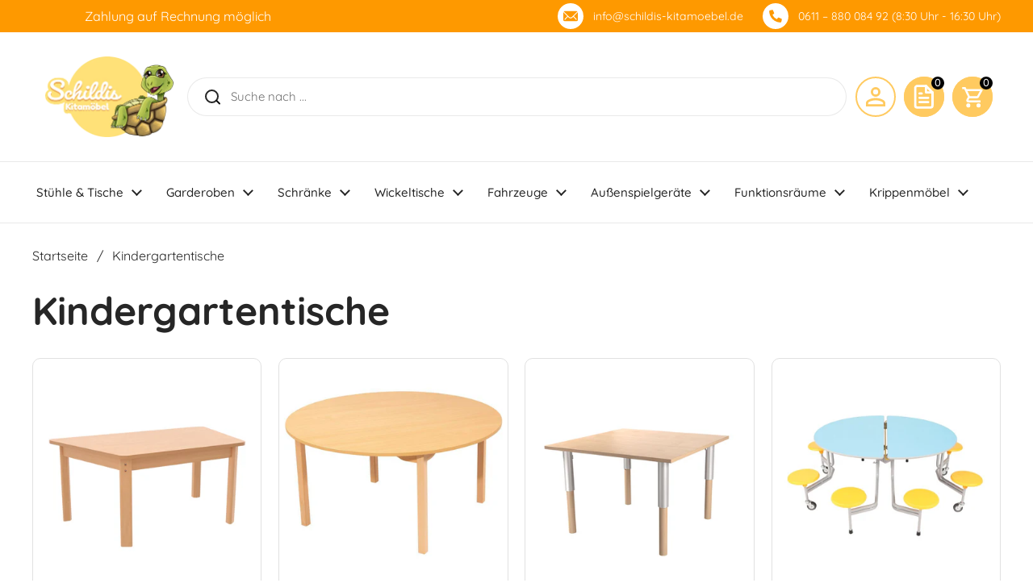

--- FILE ---
content_type: text/html; charset=utf-8
request_url: https://schildis-kitamoebel.de/pages/kindergartentische
body_size: 45431
content:
<!doctype html><html class="no-js" lang="de" dir="ltr">
<head>
  <!-- Google Tag Manager -->
<script>(function(w,d,s,l,i){w[l]=w[l]||[];w[l].push({'gtm.start':
new Date().getTime(),event:'gtm.js'});var f=d.getElementsByTagName(s)[0],
j=d.createElement(s),dl=l!='dataLayer'?'&l='+l:'';j.async=true;j.src=
'https://www.googletagmanager.com/gtm.js?id='+i+dl;f.parentNode.insertBefore(j,f);
})(window,document,'script','dataLayer','GTM-WJHTWK3M');</script>
<!-- End Google Tag Manager -->
  <!-- AHREF.COM Analytics -->
    <script src="https://analytics.ahrefs.com/analytics.js" data-key="MzFefluz6yX57RS5zV7aOA" async></script>
  <!-- END AHREF.COM Analytics -->  
  

    

    

    

    


	<meta charset="utf-8">
  <meta http-equiv="X-UA-Compatible" content="IE=edge,chrome=1">
  <meta name="viewport" content="width=device-width, initial-scale=1.0, height=device-height, minimum-scale=1.0"><link rel="shortcut icon" href="//schildis-kitamoebel.de/cdn/shop/files/schildi_favicon.jpg?crop=center&height=32&v=1702551818&width=32" type="image/png" /><title>Kindergartentische &ndash; Schildis Kitamöbel
</title>

<meta property="og:site_name" content="Schildis Kitamöbel">
<meta property="og:url" content="https://schildis-kitamoebel.de/pages/kindergartentische">
<meta property="og:title" content="Kindergartentische">
<meta property="og:type" content="website">
<meta property="og:description" content="Schildis Kitamöbel ist ein Fachhandel für hochwertige Kindergartenmöbel. Gerne beraten wir Sie zu Ihrem Möbelbedarf. Bei uns finden Sie eine große Auswahl von Kitagarderoben, Schränken, Tischen, Stühlen und Wickelkommoden. "><meta property="og:image" content="http://schildis-kitamoebel.de/cdn/shop/files/schildi-OG-Image.jpg?v=1703153291">
  <meta property="og:image:secure_url" content="https://schildis-kitamoebel.de/cdn/shop/files/schildi-OG-Image.jpg?v=1703153291">
  <meta property="og:image:width" content="1200">
  <meta property="og:image:height" content="628"><meta name="twitter:card" content="summary_large_image">
<meta name="twitter:title" content="Kindergartentische">
<meta name="twitter:description" content="Schildis Kitamöbel ist ein Fachhandel für hochwertige Kindergartenmöbel. Gerne beraten wir Sie zu Ihrem Möbelbedarf. Bei uns finden Sie eine große Auswahl von Kitagarderoben, Schränken, Tischen, Stühlen und Wickelkommoden. "><script type="application/ld+json">
  [
    {
      "@context": "https://schema.org",
      "@type": "WebSite",
      "name": "Schildis Kitamöbel",
      "url": "https:\/\/schildis-kitamoebel.de"
    },
    {
      "@context": "https://schema.org",
      "@type": "Organization",
      "name": "Schildis Kitamöbel",
      "url": "https:\/\/schildis-kitamoebel.de"
    }
  ]
</script>

<script type="application/ld+json">
{
  "@context": "http://schema.org",
  "@type": "BreadcrumbList",
  "itemListElement": [
    {
      "@type": "ListItem",
      "position": 1,
      "name": "Startseite",
      "item": "https://schildis-kitamoebel.de"
    },{
        "@type": "ListItem",
        "position": 2,
        "name": "Kindergartentische",
        "item": "https://schildis-kitamoebel.de/pages/kindergartentische"
      }]
}
</script><link rel="canonical" href="https://schildis-kitamoebel.de/pages/kindergartentische">

  <link rel="preconnect" href="https://cdn.shopify.com"><link rel="preconnect" href="https://fonts.shopifycdn.com" crossorigin><link href="//schildis-kitamoebel.de/cdn/shop/t/3/assets/theme.css?v=64176996747780866581685951918" as="style" rel="preload"><link href="//schildis-kitamoebel.de/cdn/shop/t/3/assets/section-header.css?v=67151996703198775591685951923" as="style" rel="preload"><link rel="preload" href="//schildis-kitamoebel.de/cdn/fonts/quicksand/quicksand_n7.d375fe11182475f82f7bb6306a0a0e4018995610.woff2" as="font" type="font/woff2" crossorigin><link rel="preload" href="//schildis-kitamoebel.de/cdn/fonts/quicksand/quicksand_n4.bf8322a9d1da765aa396ad7b6eeb81930a6214de.woff2" as="font" type="font/woff2" crossorigin><style type="text/css">
@font-face {
  font-family: Quicksand;
  font-weight: 700;
  font-style: normal;
  font-display: swap;
  src: url("//schildis-kitamoebel.de/cdn/fonts/quicksand/quicksand_n7.d375fe11182475f82f7bb6306a0a0e4018995610.woff2") format("woff2"),
       url("//schildis-kitamoebel.de/cdn/fonts/quicksand/quicksand_n7.8ac2ae2fc4b90ef79aaa7aedb927d39f9f9aa3f4.woff") format("woff");
}
@font-face {
  font-family: Quicksand;
  font-weight: 400;
  font-style: normal;
  font-display: swap;
  src: url("//schildis-kitamoebel.de/cdn/fonts/quicksand/quicksand_n4.bf8322a9d1da765aa396ad7b6eeb81930a6214de.woff2") format("woff2"),
       url("//schildis-kitamoebel.de/cdn/fonts/quicksand/quicksand_n4.fa4cbd232d3483059e72b11f7239959a64c98426.woff") format("woff");
}
@font-face {
  font-family: Quicksand;
  font-weight: 500;
  font-style: normal;
  font-display: swap;
  src: url("//schildis-kitamoebel.de/cdn/fonts/quicksand/quicksand_n5.8f86b119923a62b5ca76bc9a6fb25da7a7498802.woff2") format("woff2"),
       url("//schildis-kitamoebel.de/cdn/fonts/quicksand/quicksand_n5.c31882e058f76d723a7b6b725ac3ca095b5a2a70.woff") format("woff");
}




</style>
<style type="text/css">

  :root {

    /* Direction */
    --direction: ltr;

    /* Font variables */

    --font-stack-headings: Quicksand, sans-serif;
    --font-weight-headings: 700;
    --font-style-headings: normal;

    --font-stack-body: Quicksand, sans-serif;
    --font-weight-body: 400;--font-weight-body-bold: 500;--font-style-body: normal;--font-weight-buttons: var(--font-weight-body-bold);--font-weight-menu: var(--font-weight-body-bold);--base-headings-size: 19;
    --base-headings-line: 1.2;
    --base-body-size: 15;
    --base-body-line: 1.6;

    --base-menu-size: 15;

    /* Color variables */

    --color-background-header: #ffffff;
    --color-secondary-background-header: rgba(38, 38, 38, 0.08);
    --color-opacity-background-header: rgba(255, 255, 255, 0);
    --color-text-header: #262626;
    --color-foreground-header: #fff;
    --color-accent-header: #9a9a9a;
    --color-foreground-accent-header: #000;
    --color-borders-header: rgba(38, 38, 38, 0.1);

    --color-background-main: #ffffff;
    --color-secondary-background-main: rgba(38, 38, 38, 0.08);
    --color-third-background-main: rgba(38, 38, 38, 0.04);
    --color-fourth-background-main: rgba(38, 38, 38, 0.02);
    --color-opacity-background-main: rgba(255, 255, 255, 0);
    --color-text-main: #262626;
    --color-text-tertiary: #1D1D1D;
    --color-foreground-main: #fff;
    --color-secondary-text-main: rgba(38, 38, 38, 0.6);
    --color-accent-main: #9a9a9a;
    --accent-main: #FE9900;
    --color-foreground-accent-main: #000;
    --color-borders-main: rgba(38, 38, 38, 0.15);

    --color-background-cards: #ffffff;
    --color-gradient-cards: ;
    --color-text-cards: #262626;
    --color-foreground-cards: #fff;
    --color-secondary-text-cards: rgba(38, 38, 38, 0.6);
    --color-accent-cards: #9a9a9a;
    --color-foreground-accent-cards: #000;
    --color-borders-cards: #e1e1e1;

    --color-background-footer: #ffffff;
    --color-text-footer: #262626;
    --color-accent-footer: #9a9a9a;
    --color-borders-footer: rgba(38, 38, 38, 0.15);

    --color-borders-forms-primary: rgba(38, 38, 38, 0.3);
    --color-borders-forms-secondary: rgba(38, 38, 38, 0.6);

    /* Borders */

    --border-width-cards: 1px;
    --border-radius-cards: 10px;
    --border-width-buttons: 1px;
    --border-radius-buttons: 30px;
    --border-width-forms: 1px;
    --border-radius-forms: 5px;

    /* Shadows */
    --shadow-x-cards: 0px;
    --shadow-y-cards: 0px;
    --shadow-blur-cards: 0px;
    --color-shadow-cards: rgba(0,0,0,0);
    --shadow-x-buttons: 0px;
    --shadow-y-buttons: 0px;
    --shadow-blur-buttons: 0px;
    --color-shadow-buttons: rgba(0,0,0,0);

    /* Layout */

    --grid-gap-original-base: 26px;
    --container-vertical-space-base: 100px;
    --image-fit-padding: 10%;

  }

  .facets__summary, #main select, .sidebar select {
    background-image: url('data:image/svg+xml;utf8,<svg width="13" height="8" fill="none" xmlns="http://www.w3.org/2000/svg"><path d="M1.414.086 7.9 6.57 6.485 7.985 0 1.5 1.414.086Z" fill="%23262626"/><path d="M12.985 1.515 6.5 8 5.085 6.586 11.571.101l1.414 1.414Z" fill="%23262626"/></svg>');
  }

  .card .star-rating__stars {
    background-image: url('data:image/svg+xml;utf8,<svg width="20" height="13" viewBox="0 0 14 13" fill="none" xmlns="http://www.w3.org/2000/svg"><path d="m7 0 1.572 4.837h5.085l-4.114 2.99 1.572 4.836L7 9.673l-4.114 2.99 1.571-4.837-4.114-2.99h5.085L7 0Z" stroke="%23262626" stroke-width="1"/></svg>');
  }
  .card .star-rating__stars-active {
    background-image: url('data:image/svg+xml;utf8,<svg width="20" height="13" viewBox="0 0 14 13" fill="none" xmlns="http://www.w3.org/2000/svg"><path d="m7 0 1.572 4.837h5.085l-4.114 2.99 1.572 4.836L7 9.673l-4.114 2.99 1.571-4.837-4.114-2.99h5.085L7 0Z" fill="%23262626" stroke-width="0"/></svg>');
  }

  .star-rating__stars {
    background-image: url('data:image/svg+xml;utf8,<svg width="20" height="13" viewBox="0 0 14 13" fill="none" xmlns="http://www.w3.org/2000/svg"><path d="m7 0 1.572 4.837h5.085l-4.114 2.99 1.572 4.836L7 9.673l-4.114 2.99 1.571-4.837-4.114-2.99h5.085L7 0Z" stroke="%23262626" stroke-width="1"/></svg>');
  }
  .star-rating__stars-active {
    background-image: url('data:image/svg+xml;utf8,<svg width="20" height="13" viewBox="0 0 14 13" fill="none" xmlns="http://www.w3.org/2000/svg"><path d="m7 0 1.572 4.837h5.085l-4.114 2.99 1.572 4.836L7 9.673l-4.114 2.99 1.571-4.837-4.114-2.99h5.085L7 0Z" fill="%23262626" stroke-width="0"/></svg>');
  }

  .product-item {}</style>

<style id="root-height">
  :root {
    --window-height: 100vh;
  }
</style><link href="//schildis-kitamoebel.de/cdn/shop/t/3/assets/theme.css?v=64176996747780866581685951918" rel="stylesheet" type="text/css" media="all" />

	<script>window.performance && window.performance.mark && window.performance.mark('shopify.content_for_header.start');</script><meta name="google-site-verification" content="HjKaZdDLpPRuWUxnPJB0tfZ7BBwb4bYI5iqSk6zPG4o">
<meta id="shopify-digital-wallet" name="shopify-digital-wallet" content="/75929026842/digital_wallets/dialog">
<meta name="shopify-checkout-api-token" content="8ca815f445b0b85b3d73dfeca0e3165b">
<meta id="in-context-paypal-metadata" data-shop-id="75929026842" data-venmo-supported="false" data-environment="production" data-locale="de_DE" data-paypal-v4="true" data-currency="EUR">
<script async="async" src="/checkouts/internal/preloads.js?locale=de-DE"></script>
<link rel="preconnect" href="https://shop.app" crossorigin="anonymous">
<script async="async" src="https://shop.app/checkouts/internal/preloads.js?locale=de-DE&shop_id=75929026842" crossorigin="anonymous"></script>
<script id="shopify-features" type="application/json">{"accessToken":"8ca815f445b0b85b3d73dfeca0e3165b","betas":["rich-media-storefront-analytics"],"domain":"schildis-kitamoebel.de","predictiveSearch":true,"shopId":75929026842,"locale":"de"}</script>
<script>var Shopify = Shopify || {};
Shopify.shop = "gmg-moebelshop.myshopify.com";
Shopify.locale = "de";
Shopify.currency = {"active":"EUR","rate":"1.0"};
Shopify.country = "DE";
Shopify.theme = {"name":"Production","id":149738848538,"schema_name":"Local","schema_version":"2.1.2","theme_store_id":1651,"role":"main"};
Shopify.theme.handle = "null";
Shopify.theme.style = {"id":null,"handle":null};
Shopify.cdnHost = "schildis-kitamoebel.de/cdn";
Shopify.routes = Shopify.routes || {};
Shopify.routes.root = "/";</script>
<script type="module">!function(o){(o.Shopify=o.Shopify||{}).modules=!0}(window);</script>
<script>!function(o){function n(){var o=[];function n(){o.push(Array.prototype.slice.apply(arguments))}return n.q=o,n}var t=o.Shopify=o.Shopify||{};t.loadFeatures=n(),t.autoloadFeatures=n()}(window);</script>
<script>
  window.ShopifyPay = window.ShopifyPay || {};
  window.ShopifyPay.apiHost = "shop.app\/pay";
  window.ShopifyPay.redirectState = null;
</script>
<script id="shop-js-analytics" type="application/json">{"pageType":"page"}</script>
<script defer="defer" async type="module" src="//schildis-kitamoebel.de/cdn/shopifycloud/shop-js/modules/v2/client.init-shop-cart-sync_e98Ab_XN.de.esm.js"></script>
<script defer="defer" async type="module" src="//schildis-kitamoebel.de/cdn/shopifycloud/shop-js/modules/v2/chunk.common_Pcw9EP95.esm.js"></script>
<script defer="defer" async type="module" src="//schildis-kitamoebel.de/cdn/shopifycloud/shop-js/modules/v2/chunk.modal_CzmY4ZhL.esm.js"></script>
<script type="module">
  await import("//schildis-kitamoebel.de/cdn/shopifycloud/shop-js/modules/v2/client.init-shop-cart-sync_e98Ab_XN.de.esm.js");
await import("//schildis-kitamoebel.de/cdn/shopifycloud/shop-js/modules/v2/chunk.common_Pcw9EP95.esm.js");
await import("//schildis-kitamoebel.de/cdn/shopifycloud/shop-js/modules/v2/chunk.modal_CzmY4ZhL.esm.js");

  window.Shopify.SignInWithShop?.initShopCartSync?.({"fedCMEnabled":true,"windoidEnabled":true});

</script>
<script>
  window.Shopify = window.Shopify || {};
  if (!window.Shopify.featureAssets) window.Shopify.featureAssets = {};
  window.Shopify.featureAssets['shop-js'] = {"shop-cart-sync":["modules/v2/client.shop-cart-sync_DazCVyJ3.de.esm.js","modules/v2/chunk.common_Pcw9EP95.esm.js","modules/v2/chunk.modal_CzmY4ZhL.esm.js"],"init-fed-cm":["modules/v2/client.init-fed-cm_D0AulfmK.de.esm.js","modules/v2/chunk.common_Pcw9EP95.esm.js","modules/v2/chunk.modal_CzmY4ZhL.esm.js"],"shop-cash-offers":["modules/v2/client.shop-cash-offers_BISyWFEA.de.esm.js","modules/v2/chunk.common_Pcw9EP95.esm.js","modules/v2/chunk.modal_CzmY4ZhL.esm.js"],"shop-login-button":["modules/v2/client.shop-login-button_D_c1vx_E.de.esm.js","modules/v2/chunk.common_Pcw9EP95.esm.js","modules/v2/chunk.modal_CzmY4ZhL.esm.js"],"pay-button":["modules/v2/client.pay-button_CHADzJ4g.de.esm.js","modules/v2/chunk.common_Pcw9EP95.esm.js","modules/v2/chunk.modal_CzmY4ZhL.esm.js"],"shop-button":["modules/v2/client.shop-button_CQnD2U3v.de.esm.js","modules/v2/chunk.common_Pcw9EP95.esm.js","modules/v2/chunk.modal_CzmY4ZhL.esm.js"],"avatar":["modules/v2/client.avatar_BTnouDA3.de.esm.js"],"init-windoid":["modules/v2/client.init-windoid_CmA0-hrC.de.esm.js","modules/v2/chunk.common_Pcw9EP95.esm.js","modules/v2/chunk.modal_CzmY4ZhL.esm.js"],"init-shop-for-new-customer-accounts":["modules/v2/client.init-shop-for-new-customer-accounts_BCzC_Mib.de.esm.js","modules/v2/client.shop-login-button_D_c1vx_E.de.esm.js","modules/v2/chunk.common_Pcw9EP95.esm.js","modules/v2/chunk.modal_CzmY4ZhL.esm.js"],"init-shop-email-lookup-coordinator":["modules/v2/client.init-shop-email-lookup-coordinator_DYzOit4u.de.esm.js","modules/v2/chunk.common_Pcw9EP95.esm.js","modules/v2/chunk.modal_CzmY4ZhL.esm.js"],"init-shop-cart-sync":["modules/v2/client.init-shop-cart-sync_e98Ab_XN.de.esm.js","modules/v2/chunk.common_Pcw9EP95.esm.js","modules/v2/chunk.modal_CzmY4ZhL.esm.js"],"shop-toast-manager":["modules/v2/client.shop-toast-manager_Bc-1elH8.de.esm.js","modules/v2/chunk.common_Pcw9EP95.esm.js","modules/v2/chunk.modal_CzmY4ZhL.esm.js"],"init-customer-accounts":["modules/v2/client.init-customer-accounts_CqlRHmZs.de.esm.js","modules/v2/client.shop-login-button_D_c1vx_E.de.esm.js","modules/v2/chunk.common_Pcw9EP95.esm.js","modules/v2/chunk.modal_CzmY4ZhL.esm.js"],"init-customer-accounts-sign-up":["modules/v2/client.init-customer-accounts-sign-up_DZmBw6yB.de.esm.js","modules/v2/client.shop-login-button_D_c1vx_E.de.esm.js","modules/v2/chunk.common_Pcw9EP95.esm.js","modules/v2/chunk.modal_CzmY4ZhL.esm.js"],"shop-follow-button":["modules/v2/client.shop-follow-button_Cx-w7rSq.de.esm.js","modules/v2/chunk.common_Pcw9EP95.esm.js","modules/v2/chunk.modal_CzmY4ZhL.esm.js"],"checkout-modal":["modules/v2/client.checkout-modal_Djjmh8qM.de.esm.js","modules/v2/chunk.common_Pcw9EP95.esm.js","modules/v2/chunk.modal_CzmY4ZhL.esm.js"],"shop-login":["modules/v2/client.shop-login_DMZMgoZf.de.esm.js","modules/v2/chunk.common_Pcw9EP95.esm.js","modules/v2/chunk.modal_CzmY4ZhL.esm.js"],"lead-capture":["modules/v2/client.lead-capture_SqejaEd8.de.esm.js","modules/v2/chunk.common_Pcw9EP95.esm.js","modules/v2/chunk.modal_CzmY4ZhL.esm.js"],"payment-terms":["modules/v2/client.payment-terms_DUeEqFTJ.de.esm.js","modules/v2/chunk.common_Pcw9EP95.esm.js","modules/v2/chunk.modal_CzmY4ZhL.esm.js"]};
</script>
<script>(function() {
  var isLoaded = false;
  function asyncLoad() {
    if (isLoaded) return;
    isLoaded = true;
    var urls = ["https:\/\/chimpstatic.com\/mcjs-connected\/js\/users\/9ba00f40a3aa2e62e34fd2cea\/de2d772e377e6bc9502b737ef.js?shop=gmg-moebelshop.myshopify.com"];
    for (var i = 0; i < urls.length; i++) {
      var s = document.createElement('script');
      s.type = 'text/javascript';
      s.async = true;
      s.src = urls[i];
      var x = document.getElementsByTagName('script')[0];
      x.parentNode.insertBefore(s, x);
    }
  };
  if(window.attachEvent) {
    window.attachEvent('onload', asyncLoad);
  } else {
    window.addEventListener('load', asyncLoad, false);
  }
})();</script>
<script id="__st">var __st={"a":75929026842,"offset":3600,"reqid":"da59c6f9-5941-4e41-9301-6f238b7e97ca-1769431391","pageurl":"schildis-kitamoebel.de\/pages\/kindergartentische","s":"pages-131445948698","u":"d5c8da6a2cfd","p":"page","rtyp":"page","rid":131445948698};</script>
<script>window.ShopifyPaypalV4VisibilityTracking = true;</script>
<script id="captcha-bootstrap">!function(){'use strict';const t='contact',e='account',n='new_comment',o=[[t,t],['blogs',n],['comments',n],[t,'customer']],c=[[e,'customer_login'],[e,'guest_login'],[e,'recover_customer_password'],[e,'create_customer']],r=t=>t.map((([t,e])=>`form[action*='/${t}']:not([data-nocaptcha='true']) input[name='form_type'][value='${e}']`)).join(','),a=t=>()=>t?[...document.querySelectorAll(t)].map((t=>t.form)):[];function s(){const t=[...o],e=r(t);return a(e)}const i='password',u='form_key',d=['recaptcha-v3-token','g-recaptcha-response','h-captcha-response',i],f=()=>{try{return window.sessionStorage}catch{return}},m='__shopify_v',_=t=>t.elements[u];function p(t,e,n=!1){try{const o=window.sessionStorage,c=JSON.parse(o.getItem(e)),{data:r}=function(t){const{data:e,action:n}=t;return t[m]||n?{data:e,action:n}:{data:t,action:n}}(c);for(const[e,n]of Object.entries(r))t.elements[e]&&(t.elements[e].value=n);n&&o.removeItem(e)}catch(o){console.error('form repopulation failed',{error:o})}}const l='form_type',E='cptcha';function T(t){t.dataset[E]=!0}const w=window,h=w.document,L='Shopify',v='ce_forms',y='captcha';let A=!1;((t,e)=>{const n=(g='f06e6c50-85a8-45c8-87d0-21a2b65856fe',I='https://cdn.shopify.com/shopifycloud/storefront-forms-hcaptcha/ce_storefront_forms_captcha_hcaptcha.v1.5.2.iife.js',D={infoText:'Durch hCaptcha geschützt',privacyText:'Datenschutz',termsText:'Allgemeine Geschäftsbedingungen'},(t,e,n)=>{const o=w[L][v],c=o.bindForm;if(c)return c(t,g,e,D).then(n);var r;o.q.push([[t,g,e,D],n]),r=I,A||(h.body.append(Object.assign(h.createElement('script'),{id:'captcha-provider',async:!0,src:r})),A=!0)});var g,I,D;w[L]=w[L]||{},w[L][v]=w[L][v]||{},w[L][v].q=[],w[L][y]=w[L][y]||{},w[L][y].protect=function(t,e){n(t,void 0,e),T(t)},Object.freeze(w[L][y]),function(t,e,n,w,h,L){const[v,y,A,g]=function(t,e,n){const i=e?o:[],u=t?c:[],d=[...i,...u],f=r(d),m=r(i),_=r(d.filter((([t,e])=>n.includes(e))));return[a(f),a(m),a(_),s()]}(w,h,L),I=t=>{const e=t.target;return e instanceof HTMLFormElement?e:e&&e.form},D=t=>v().includes(t);t.addEventListener('submit',(t=>{const e=I(t);if(!e)return;const n=D(e)&&!e.dataset.hcaptchaBound&&!e.dataset.recaptchaBound,o=_(e),c=g().includes(e)&&(!o||!o.value);(n||c)&&t.preventDefault(),c&&!n&&(function(t){try{if(!f())return;!function(t){const e=f();if(!e)return;const n=_(t);if(!n)return;const o=n.value;o&&e.removeItem(o)}(t);const e=Array.from(Array(32),(()=>Math.random().toString(36)[2])).join('');!function(t,e){_(t)||t.append(Object.assign(document.createElement('input'),{type:'hidden',name:u})),t.elements[u].value=e}(t,e),function(t,e){const n=f();if(!n)return;const o=[...t.querySelectorAll(`input[type='${i}']`)].map((({name:t})=>t)),c=[...d,...o],r={};for(const[a,s]of new FormData(t).entries())c.includes(a)||(r[a]=s);n.setItem(e,JSON.stringify({[m]:1,action:t.action,data:r}))}(t,e)}catch(e){console.error('failed to persist form',e)}}(e),e.submit())}));const S=(t,e)=>{t&&!t.dataset[E]&&(n(t,e.some((e=>e===t))),T(t))};for(const o of['focusin','change'])t.addEventListener(o,(t=>{const e=I(t);D(e)&&S(e,y())}));const B=e.get('form_key'),M=e.get(l),P=B&&M;t.addEventListener('DOMContentLoaded',(()=>{const t=y();if(P)for(const e of t)e.elements[l].value===M&&p(e,B);[...new Set([...A(),...v().filter((t=>'true'===t.dataset.shopifyCaptcha))])].forEach((e=>S(e,t)))}))}(h,new URLSearchParams(w.location.search),n,t,e,['guest_login'])})(!0,!0)}();</script>
<script integrity="sha256-4kQ18oKyAcykRKYeNunJcIwy7WH5gtpwJnB7kiuLZ1E=" data-source-attribution="shopify.loadfeatures" defer="defer" src="//schildis-kitamoebel.de/cdn/shopifycloud/storefront/assets/storefront/load_feature-a0a9edcb.js" crossorigin="anonymous"></script>
<script crossorigin="anonymous" defer="defer" src="//schildis-kitamoebel.de/cdn/shopifycloud/storefront/assets/shopify_pay/storefront-65b4c6d7.js?v=20250812"></script>
<script data-source-attribution="shopify.dynamic_checkout.dynamic.init">var Shopify=Shopify||{};Shopify.PaymentButton=Shopify.PaymentButton||{isStorefrontPortableWallets:!0,init:function(){window.Shopify.PaymentButton.init=function(){};var t=document.createElement("script");t.src="https://schildis-kitamoebel.de/cdn/shopifycloud/portable-wallets/latest/portable-wallets.de.js",t.type="module",document.head.appendChild(t)}};
</script>
<script data-source-attribution="shopify.dynamic_checkout.buyer_consent">
  function portableWalletsHideBuyerConsent(e){var t=document.getElementById("shopify-buyer-consent"),n=document.getElementById("shopify-subscription-policy-button");t&&n&&(t.classList.add("hidden"),t.setAttribute("aria-hidden","true"),n.removeEventListener("click",e))}function portableWalletsShowBuyerConsent(e){var t=document.getElementById("shopify-buyer-consent"),n=document.getElementById("shopify-subscription-policy-button");t&&n&&(t.classList.remove("hidden"),t.removeAttribute("aria-hidden"),n.addEventListener("click",e))}window.Shopify?.PaymentButton&&(window.Shopify.PaymentButton.hideBuyerConsent=portableWalletsHideBuyerConsent,window.Shopify.PaymentButton.showBuyerConsent=portableWalletsShowBuyerConsent);
</script>
<script data-source-attribution="shopify.dynamic_checkout.cart.bootstrap">document.addEventListener("DOMContentLoaded",(function(){function t(){return document.querySelector("shopify-accelerated-checkout-cart, shopify-accelerated-checkout")}if(t())Shopify.PaymentButton.init();else{new MutationObserver((function(e,n){t()&&(Shopify.PaymentButton.init(),n.disconnect())})).observe(document.body,{childList:!0,subtree:!0})}}));
</script>
<link id="shopify-accelerated-checkout-styles" rel="stylesheet" media="screen" href="https://schildis-kitamoebel.de/cdn/shopifycloud/portable-wallets/latest/accelerated-checkout-backwards-compat.css" crossorigin="anonymous">
<style id="shopify-accelerated-checkout-cart">
        #shopify-buyer-consent {
  margin-top: 1em;
  display: inline-block;
  width: 100%;
}

#shopify-buyer-consent.hidden {
  display: none;
}

#shopify-subscription-policy-button {
  background: none;
  border: none;
  padding: 0;
  text-decoration: underline;
  font-size: inherit;
  cursor: pointer;
}

#shopify-subscription-policy-button::before {
  box-shadow: none;
}

      </style>

<script>window.performance && window.performance.mark && window.performance.mark('shopify.content_for_header.end');</script>

  <script>
    const rbi = [];
    const ribSetSize = (img) => {
      if ( img.offsetWidth / img.dataset.ratio < img.offsetHeight ) {
        img.setAttribute('sizes', `${Math.ceil(img.offsetHeight * img.dataset.ratio)}px`);
      } else {
        img.setAttribute('sizes', `${Math.ceil(img.offsetWidth)}px`);
      }
    }
    const debounce = (fn, wait) => {
      let t;
      return (...args) => {
        clearTimeout(t);
        t = setTimeout(() => fn.apply(this, args), wait);
      };
    }
    window.KEYCODES = {
      TAB: 9,
      ESC: 27,
      DOWN: 40,
      RIGHT: 39,
      UP: 38,
      LEFT: 37,
      RETURN: 13
    };
    window.addEventListener('resize', debounce(()=>{
      for ( let img of rbi ) {
        ribSetSize(img);
      }
    }, 250));
  </script><noscript>
    <link rel="stylesheet" href="//schildis-kitamoebel.de/cdn/shop/t/3/assets/theme-noscript.css?v=143499523122431679711684248040">
  </noscript>
  <style>.product-item.card .button--solid{color:#fff !important;background-color:var(--accent-main) !important;border:none}.product-item.card .button--solid:hover{background-color:#ffca60 !important}.product-item.card .product-price{font-family:var(--font-stack-body);font-weight:var(--font-weight-body);line-height:var(--base-headings-line);font-size:calc(var(--base-body-size) * 1.34px)}@media screen and (max-width: 1023px){.product-item.card .product-price{font-size:calc(var(--base-body-size) * 1.07px)}}.product-item.card .product-price--original{margin-right:20px;font-weight:var(--font-weight-headings)}.product-item.card .product-price--compare{color:var(--color-accent-main);display:inline-block}.product-item.card .product-item__price{margin-bottom:10px}.product-item.card .product-item__title{margin-bottom:8px;font-family:var(--font-stack-headings);font-weight:var(--font-weight-headings);font-size:calc(var(--base-headings-size) * 1.4px);line-height:var(--base-headings-line);font-weight:var(--font-weight-body)}@media screen and (max-width: 1023px){.product-item.card .product-item__title{font-size:calc(var(--base-headings-size) * 1.12px)}}.product-item.card .product-item__badge{font-weight:var(--font-weight-body-bold)}@media screen and (min-width: 1024px){.product-item.card .card__text{padding-bottom:8px;padding-top:16px}}.product-item.card .card__text .product-item__text{font-family:var(--font-stack-body);font-weight:var(--font-weight-body);line-height:var(--base-headings-line);font-size:calc(var(--base-body-size) * 1.07px)}@media screen and (max-width: 1023px){.product-item.card .card__text .product-item__text{font-size:calc(var(--base-body-size) * 0.87px)}}@media screen and (min-width: 1024px){.product-item.card .card__text+.product-item__text{padding-bottom:20px}}
</style>
  <script src="//schildis-kitamoebel.de/cdn/shop/t/3/assets/runtime.js?v=134847426101939061411688563082" defer="defer"></script>
  <script src="//schildis-kitamoebel.de/cdn/shop/t/3/assets/ba-custom-products.js?v=51387771549288028801703072637" defer></script>
<!-- BEGIN app block: shopify://apps/complianz-gdpr-cookie-consent/blocks/bc-block/e49729f0-d37d-4e24-ac65-e0e2f472ac27 -->

    
    
<link id='complianz-css' rel="stylesheet" href=https://cdn.shopify.com/extensions/019be05e-f673-7a8f-bd4e-ed0da9930f96/gdpr-legal-cookie-75/assets/complainz.css media="print" onload="this.media='all'">
    <style>
        #Compliance-iframe.Compliance-iframe-branded > div.purposes-header,
        #Compliance-iframe.Compliance-iframe-branded > div.cmplc-cmp-header,
        #purposes-container > div.purposes-header,
        #Compliance-cs-banner .Compliance-cs-brand {
            background-color: #ffffff !important;
            color: #000000!important;
        }
        #Compliance-iframe.Compliance-iframe-branded .purposes-header .cmplc-btn-cp ,
        #Compliance-iframe.Compliance-iframe-branded .purposes-header .cmplc-btn-cp:hover,
        #Compliance-iframe.Compliance-iframe-branded .purposes-header .cmplc-btn-back:hover  {
            background-color: #ffffff !important;
            opacity: 1 !important;
        }
        #Compliance-cs-banner .cmplc-toggle .cmplc-toggle-label {
            color: #ffffff!important;
        }
        #Compliance-iframe.Compliance-iframe-branded .purposes-header .cmplc-btn-cp:hover,
        #Compliance-iframe.Compliance-iframe-branded .purposes-header .cmplc-btn-back:hover {
            background-color: #000000!important;
            color: #ffffff!important;
        }
        #Compliance-cs-banner #Compliance-cs-title {
            font-size: 14px !important;
        }
        #Compliance-cs-banner .Compliance-cs-content,
        #Compliance-cs-title,
        .cmplc-toggle-checkbox.granular-control-checkbox span {
            background-color: #ffffff !important;
            color: #000000 !important;
            font-size: 14px !important;
        }
        #Compliance-cs-banner .Compliance-cs-close-btn {
            font-size: 14px !important;
            background-color: #ffffff !important;
        }
        #Compliance-cs-banner .Compliance-cs-opt-group {
            color: #ffffff !important;
        }
        #Compliance-cs-banner .Compliance-cs-opt-group button,
        .Compliance-alert button.Compliance-button-cancel {
            background-color: #FE9900!important;
            color: #ffffff!important;
        }
        #Compliance-cs-banner .Compliance-cs-opt-group button.Compliance-cs-accept-btn,
        #Compliance-cs-banner .Compliance-cs-opt-group button.Compliance-cs-btn-primary,
        .Compliance-alert button.Compliance-button-confirm {
            background-color: #FE9900 !important;
            color: #ffffff !important;
        }
        #Compliance-cs-banner .Compliance-cs-opt-group button.Compliance-cs-reject-btn {
            background-color: #FE9900!important;
            color: #ffffff!important;
        }

        #Compliance-cs-banner .Compliance-banner-content button {
            cursor: pointer !important;
            color: currentColor !important;
            text-decoration: underline !important;
            border: none !important;
            background-color: transparent !important;
            font-size: 100% !important;
            padding: 0 !important;
        }

        #Compliance-cs-banner .Compliance-cs-opt-group button {
            border-radius: 4px !important;
            padding-block: 10px !important;
        }
        @media (min-width: 640px) {
            #Compliance-cs-banner.Compliance-cs-default-floating:not(.Compliance-cs-top):not(.Compliance-cs-center) .Compliance-cs-container, #Compliance-cs-banner.Compliance-cs-default-floating:not(.Compliance-cs-bottom):not(.Compliance-cs-center) .Compliance-cs-container, #Compliance-cs-banner.Compliance-cs-default-floating.Compliance-cs-center:not(.Compliance-cs-top):not(.Compliance-cs-bottom) .Compliance-cs-container {
                width: 560px !important;
            }
            #Compliance-cs-banner.Compliance-cs-default-floating:not(.Compliance-cs-top):not(.Compliance-cs-center) .Compliance-cs-opt-group, #Compliance-cs-banner.Compliance-cs-default-floating:not(.Compliance-cs-bottom):not(.Compliance-cs-center) .Compliance-cs-opt-group, #Compliance-cs-banner.Compliance-cs-default-floating.Compliance-cs-center:not(.Compliance-cs-top):not(.Compliance-cs-bottom) .Compliance-cs-opt-group {
                flex-direction: row !important;
            }
            #Compliance-cs-banner .Compliance-cs-opt-group button:not(:last-of-type),
            #Compliance-cs-banner .Compliance-cs-opt-group button {
                margin-right: 4px !important;
            }
            #Compliance-cs-banner .Compliance-cs-container .Compliance-cs-brand {
                position: absolute !important;
                inset-block-start: 6px;
            }
        }
        #Compliance-cs-banner.Compliance-cs-default-floating:not(.Compliance-cs-top):not(.Compliance-cs-center) .Compliance-cs-opt-group > div, #Compliance-cs-banner.Compliance-cs-default-floating:not(.Compliance-cs-bottom):not(.Compliance-cs-center) .Compliance-cs-opt-group > div, #Compliance-cs-banner.Compliance-cs-default-floating.Compliance-cs-center:not(.Compliance-cs-top):not(.Compliance-cs-bottom) .Compliance-cs-opt-group > div {
            flex-direction: row-reverse;
            width: 100% !important;
        }

        .Compliance-cs-brand-badge-outer, .Compliance-cs-brand-badge, #Compliance-cs-banner.Compliance-cs-default-floating.Compliance-cs-bottom .Compliance-cs-brand-badge-outer,
        #Compliance-cs-banner.Compliance-cs-default.Compliance-cs-bottom .Compliance-cs-brand-badge-outer,
        #Compliance-cs-banner.Compliance-cs-default:not(.Compliance-cs-left) .Compliance-cs-brand-badge-outer,
        #Compliance-cs-banner.Compliance-cs-default-floating:not(.Compliance-cs-left) .Compliance-cs-brand-badge-outer {
            display: none !important
        }

        #Compliance-cs-banner:not(.Compliance-cs-top):not(.Compliance-cs-bottom) .Compliance-cs-container.Compliance-cs-themed {
            flex-direction: row !important;
        }

        #Compliance-cs-banner #Compliance-cs-title,
        #Compliance-cs-banner #Compliance-cs-custom-title {
            justify-self: center !important;
            font-size: 14px !important;
            font-family: -apple-system,sans-serif !important;
            margin-inline: auto !important;
            width: 55% !important;
            text-align: center;
            font-weight: 600;
            visibility: unset;
        }

        @media (max-width: 640px) {
            #Compliance-cs-banner #Compliance-cs-title,
            #Compliance-cs-banner #Compliance-cs-custom-title {
                display: block;
            }
        }

        #Compliance-cs-banner .Compliance-cs-brand img {
            max-width: 110px !important;
            min-height: 32px !important;
        }
        #Compliance-cs-banner .Compliance-cs-container .Compliance-cs-brand {
            background: none !important;
            padding: 0px !important;
            margin-block-start:10px !important;
            margin-inline-start:16px !important;
        }

        #Compliance-cs-banner .Compliance-cs-opt-group button {
            padding-inline: 4px !important;
        }

    </style>
    
    
    
    

    <script type="text/javascript">
        function loadScript(src) {
            return new Promise((resolve, reject) => {
                const s = document.createElement("script");
                s.src = src;
                s.charset = "UTF-8";
                s.onload = resolve;
                s.onerror = reject;
                document.head.appendChild(s);
            });
        }

        function filterGoogleConsentModeURLs(domainsArray) {
            const googleConsentModeComplianzURls = [
                // 197, # Google Tag Manager:
                {"domain":"s.www.googletagmanager.com", "path":""},
                {"domain":"www.tagmanager.google.com", "path":""},
                {"domain":"www.googletagmanager.com", "path":""},
                {"domain":"googletagmanager.com", "path":""},
                {"domain":"tagassistant.google.com", "path":""},
                {"domain":"tagmanager.google.com", "path":""},

                // 2110, # Google Analytics 4:
                {"domain":"www.analytics.google.com", "path":""},
                {"domain":"www.google-analytics.com", "path":""},
                {"domain":"ssl.google-analytics.com", "path":""},
                {"domain":"google-analytics.com", "path":""},
                {"domain":"analytics.google.com", "path":""},
                {"domain":"region1.google-analytics.com", "path":""},
                {"domain":"region1.analytics.google.com", "path":""},
                {"domain":"*.google-analytics.com", "path":""},
                {"domain":"www.googletagmanager.com", "path":"/gtag/js?id=G"},
                {"domain":"googletagmanager.com", "path":"/gtag/js?id=UA"},
                {"domain":"www.googletagmanager.com", "path":"/gtag/js?id=UA"},
                {"domain":"googletagmanager.com", "path":"/gtag/js?id=G"},

                // 177, # Google Ads conversion tracking:
                {"domain":"googlesyndication.com", "path":""},
                {"domain":"media.admob.com", "path":""},
                {"domain":"gmodules.com", "path":""},
                {"domain":"ad.ytsa.net", "path":""},
                {"domain":"dartmotif.net", "path":""},
                {"domain":"dmtry.com", "path":""},
                {"domain":"go.channelintelligence.com", "path":""},
                {"domain":"googleusercontent.com", "path":""},
                {"domain":"googlevideo.com", "path":""},
                {"domain":"gvt1.com", "path":""},
                {"domain":"links.channelintelligence.com", "path":""},
                {"domain":"obrasilinteirojoga.com.br", "path":""},
                {"domain":"pcdn.tcgmsrv.net", "path":""},
                {"domain":"rdr.tag.channelintelligence.com", "path":""},
                {"domain":"static.googleadsserving.cn", "path":""},
                {"domain":"studioapi.doubleclick.com", "path":""},
                {"domain":"teracent.net", "path":""},
                {"domain":"ttwbs.channelintelligence.com", "path":""},
                {"domain":"wtb.channelintelligence.com", "path":""},
                {"domain":"youknowbest.com", "path":""},
                {"domain":"doubleclick.net", "path":""},
                {"domain":"redirector.gvt1.com", "path":""},

                //116, # Google Ads Remarketing
                {"domain":"googlesyndication.com", "path":""},
                {"domain":"media.admob.com", "path":""},
                {"domain":"gmodules.com", "path":""},
                {"domain":"ad.ytsa.net", "path":""},
                {"domain":"dartmotif.net", "path":""},
                {"domain":"dmtry.com", "path":""},
                {"domain":"go.channelintelligence.com", "path":""},
                {"domain":"googleusercontent.com", "path":""},
                {"domain":"googlevideo.com", "path":""},
                {"domain":"gvt1.com", "path":""},
                {"domain":"links.channelintelligence.com", "path":""},
                {"domain":"obrasilinteirojoga.com.br", "path":""},
                {"domain":"pcdn.tcgmsrv.net", "path":""},
                {"domain":"rdr.tag.channelintelligence.com", "path":""},
                {"domain":"static.googleadsserving.cn", "path":""},
                {"domain":"studioapi.doubleclick.com", "path":""},
                {"domain":"teracent.net", "path":""},
                {"domain":"ttwbs.channelintelligence.com", "path":""},
                {"domain":"wtb.channelintelligence.com", "path":""},
                {"domain":"youknowbest.com", "path":""},
                {"domain":"doubleclick.net", "path":""},
                {"domain":"redirector.gvt1.com", "path":""}
            ];

            if (!Array.isArray(domainsArray)) { 
                return [];
            }

            const blockedPairs = new Map();
            for (const rule of googleConsentModeComplianzURls) {
                if (!blockedPairs.has(rule.domain)) {
                    blockedPairs.set(rule.domain, new Set());
                }
                blockedPairs.get(rule.domain).add(rule.path);
            }

            return domainsArray.filter(item => {
                const paths = blockedPairs.get(item.d);
                return !(paths && paths.has(item.p));
            });
        }

        function setupAutoblockingByDomain() {
            // autoblocking by domain
            const autoblockByDomainArray = [];
            const prefixID = '10000' // to not get mixed with real metis ids
            let cmpBlockerDomains = []
            let cmpCmplcVendorsPurposes = {}
            let counter = 1
            for (const object of autoblockByDomainArray) {
                cmpBlockerDomains.push({
                    d: object.d,
                    p: object.path,
                    v: prefixID + counter,
                });
                counter++;
            }
            
            counter = 1
            for (const object of autoblockByDomainArray) {
                cmpCmplcVendorsPurposes[prefixID + counter] = object?.p ?? '1';
                counter++;
            }

            Object.defineProperty(window, "cmp_cmplc_vendors_purposes", {
                get() {
                    return cmpCmplcVendorsPurposes;
                },
                set(value) {
                    cmpCmplcVendorsPurposes = { ...cmpCmplcVendorsPurposes, ...value };
                }
            });
            const basicGmc = true;


            Object.defineProperty(window, "cmp_importblockerdomains", {
                get() {
                    if (basicGmc) {
                        return filterGoogleConsentModeURLs(cmpBlockerDomains);
                    }
                    return cmpBlockerDomains;
                },
                set(value) {
                    cmpBlockerDomains = [ ...cmpBlockerDomains, ...value ];
                }
            });
        }

        function enforceRejectionRecovery() {
            const base = (window._cmplc = window._cmplc || {});
            const featuresHolder = {};

            function lockFlagOn(holder) {
                const desc = Object.getOwnPropertyDescriptor(holder, 'rejection_recovery');
                if (!desc) {
                    Object.defineProperty(holder, 'rejection_recovery', {
                        get() { return true; },
                        set(_) { /* ignore */ },
                        enumerable: true,
                        configurable: false
                    });
                }
                return holder;
            }

            Object.defineProperty(base, 'csFeatures', {
                configurable: false,
                enumerable: true,
                get() {
                    return featuresHolder;
                },
                set(obj) {
                    if (obj && typeof obj === 'object') {
                        Object.keys(obj).forEach(k => {
                            if (k !== 'rejection_recovery') {
                                featuresHolder[k] = obj[k];
                            }
                        });
                    }
                    // we lock it, it won't try to redefine
                    lockFlagOn(featuresHolder);
                }
            });

            // Ensure an object is exposed even if read early
            if (!('csFeatures' in base)) {
                base.csFeatures = {};
            } else {
                // If someone already set it synchronously, merge and lock now.
                base.csFeatures = base.csFeatures;
            }
        }

        function splitDomains(joinedString) {
            if (!joinedString) {
                return []; // empty string -> empty array
            }
            return joinedString.split(";");
        }

        function setupWhitelist() {
            // Whitelist by domain:
            const whitelistString = "";
            const whitelist_array = [...splitDomains(whitelistString)];
            if (Array.isArray(window?.cmp_block_ignoredomains)) {
                window.cmp_block_ignoredomains = [...whitelist_array, ...window.cmp_block_ignoredomains];
            }
        }

        async function initCompliance() {
            const currentCsConfiguration = {"siteId":4357128,"cookiePolicyIds":{"en":81463630},"banner":{"acceptButtonDisplay":true,"rejectButtonDisplay":true,"customizeButtonDisplay":true,"position":"float-center","backgroundOverlay":false,"fontSize":"14px","content":"","acceptButtonCaption":"","rejectButtonCaption":"","customizeButtonCaption":"","backgroundColor":"#ffffff","textColor":"#000000","acceptButtonColor":"#FE9900","acceptButtonCaptionColor":"#ffffff","rejectButtonColor":"#FE9900","rejectButtonCaptionColor":"#ffffff","customizeButtonColor":"#FE9900","customizeButtonCaptionColor":"#ffffff","logo":"data:image\/svg+xml;base64,[base64]","brandTextColor":"#000000","brandBackgroundColor":"#ffffff","applyStyles":"false"},"whitelabel":true};
            const preview_config = {"format_and_position":{"has_background_overlay":false,"position":"float-center"},"text":{"fontsize":"14px","content":{"main":"","accept":"","reject":"","learnMore":""}},"theme":{"setting_type":2,"standard":{"subtype":"light"},"color":{"selected_color":"Mint","selected_color_style":"neutral"},"custom":{"main":{"background":"#ffffff","text":"#000000"},"acceptButton":{"background":"#FE9900","text":"#ffffff"},"rejectButton":{"background":"#FE9900","text":"#ffffff"},"learnMoreButton":{"background":"#FE9900","text":"#ffffff"}},"logo":{"type":3,"add_from_url":{"url":"","brand_header_color":"#ffffff","brand_text_color":"#000000"},"upload":{"src":"data:image\/svg+xml;base64,[base64]","brand_header_color":"#ffffff","brand_text_color":"#000000"}}},"whitelabel":true,"privacyWidget":true,"cookiePolicyPageUrl":"\/pages\/cookie-policy","privacyPolicyPageUrl":"\/policies\/privacy-policy","primaryDomain":"https:\/\/schildis-kitamoebel.de"};
            const settings = {"businessLocation":null,"targetRegions":[],"legislations":{"isAutomatic":true,"customLegislations":{"gdprApplies":true,"usprApplies":false,"ccpaApplies":false,"lgpdApplies":false}},"googleConsentMode":false,"microsoftConsentMode":false,"enableTcf":false,"fallbackLanguage":"en","emailNotification":true,"disableAutoBlocking":false,"enableAdvanceGCM":true};

            const supportedLangs = [
            'bg','ca','cs','da','de','el','en','en-GB','es','et',
            'fi','fr','hr','hu','it','lt','lv','nl','no','pl',
            'pt','pt-BR','ro','ru','sk','sl','sv'
            ];

            // Build i18n map; prefer globals (e.g., window.it / window.en) if your locale files define them,
            // otherwise fall back to Liquid-injected JSON (cleaned_*).
            const currentLang = "de";
            const fallbackLang = "en";

            let cmplc_i18n = {};

            // fallback first
            (function attachFallback() {
                // If your external locale file defines a global like "window[<lang>]"
                if (typeof window[fallbackLang] !== "undefined") {
                    cmplc_i18n[fallbackLang] = window[fallbackLang];
                    return;
                }
            })();

            // then current
            (function attachCurrent() {
            if (supportedLangs.includes(currentLang)) {
                if (typeof window[currentLang] !== "undefined") {
                    cmplc_i18n[currentLang] = window[currentLang];
                    return;
                }
            }
            })();

            const localeRootUrl = "/";
            const normalizedLocaleRoot = localeRootUrl.startsWith('/') ? localeRootUrl : `/${localeRootUrl}`;
            const isPrimaryLang = normalizedLocaleRoot === '/';

            const hasCookiePolicyForLocale = Boolean(currentCsConfiguration?.cookiePolicyIds?.[currentLang]);
            const localePath = isPrimaryLang ? '' : (hasCookiePolicyForLocale ? normalizedLocaleRoot : `/${fallbackLang}`);
            const primaryDomain = "https://schildis-kitamoebel.de";
            const cookiePolicyPageUrl = "/pages/cookie-policy";
            const privacyPolicyPageUrl = "/policies/privacy-policy";

            const cookiePolicyId =
            currentCsConfiguration?.cookiePolicyIds[currentLang] ??
            currentCsConfiguration?.cookiePolicyIds[fallbackLang];

            // 🔴 IMPORTANT: make _cmplc global
            window._cmplc = window?._cmplc || [];
            const _cmplc = window._cmplc;

            _cmplc.csConfiguration = {
                ..._cmplc.csConfiguration,
                ...currentCsConfiguration,
                cookiePolicyId,
                consentOnContinuedBrowsing:  false,
                perPurposeConsent:           true,
                countryDetection:            true,
                enableGdpr:                  settings?.legislations?.customLegislations?.gdprApplies,
                enableUspr:                  settings?.legislations?.customLegislations?.usprApplies,
                enableCcpa:                  settings?.legislations?.customLegislations?.ccpaApplies,
                enableLgpd:                  settings?.legislations?.customLegislations?.lgpdApplies,
                googleConsentMode:           settings?.googleConsentMode,
                uetConsentMode:              settings?.microsoftConsentMode,
                enableTcf:                   settings?.enableTcf,
                tcfPublisherCC:              settings?.businessLocation,
                lang:                        supportedLangs.includes(currentLang) ? currentLang : fallbackLang,
                i18n:                        cmplc_i18n,
                brand:                       'Complianz',
                cookiePolicyInOtherWindow:   true,
                cookiePolicyUrl:             `${primaryDomain}${localePath}${cookiePolicyPageUrl}`,
                privacyPolicyUrl:            `${primaryDomain}${localePath}${privacyPolicyPageUrl}`,
                floatingPreferencesButtonDisplay: currentCsConfiguration?.privacyWidget ? (currentCsConfiguration?.banner?.privacyWidgetPosition ?? 'bottom-right') : false,
                cmpId:                       { tcf: 332 },
                callback:                    {},
                purposes:                    "1, 2, 3, 4, 5",
                promptToAcceptOnBlockedElements: true,
                googleEnableAdvertiserConsentMode: settings?.googleConsentMode && settings?.enableTcf
            };

            const customeContent = preview_config?.text?.content ?? {};
            const titleContent =
            customeContent?.title?.hasOwnProperty(currentLang) ? customeContent?.title[currentLang] :
            customeContent?.title?.hasOwnProperty(fallbackLang) ? customeContent?.title[fallbackLang] : '';
            let mainContent =
            customeContent?.main?.hasOwnProperty(currentLang) ? customeContent?.main[currentLang] :
            customeContent?.main?.hasOwnProperty(fallbackLang) ? customeContent?.main[fallbackLang] : '';
            if (titleContent !== '') {
            mainContent = mainContent !== '' ? `<h2 id='Compliance-cs-custom-title'>${titleContent}</h2>${mainContent}` : '';
            }

            _cmplc.csConfiguration.banner = {
            ..._cmplc.csConfiguration.banner,
            content: mainContent,
            acceptButtonCaption:
                customeContent?.accept?.hasOwnProperty(currentLang) ? customeContent?.accept[currentLang] :
                customeContent?.accept?.hasOwnProperty(fallbackLang) ? customeContent?.accept[fallbackLang] : '',
            rejectButtonCaption:
                customeContent?.reject?.hasOwnProperty(currentLang) ? customeContent?.reject[currentLang] :
                customeContent?.reject?.hasOwnProperty(fallbackLang) ? customeContent?.reject[fallbackLang] : '',
            customizeButtonCaption:
                customeContent?.learnMore?.hasOwnProperty(currentLang) ? customeContent?.learnMore[currentLang] :
                customeContent?.learnMore?.hasOwnProperty(fallbackLang) ? customeContent?.learnMore[fallbackLang] : '',
            cookiePolicyLinkCaption:
                customeContent?.cp_caption?.hasOwnProperty(currentLang) ? customeContent?.cp_caption[currentLang] :
                customeContent?.cp_caption?.hasOwnProperty(fallbackLang) ? customeContent?.cp_caption[fallbackLang] : '',
            };

            var onPreferenceExpressedOrNotNeededCallback = function(prefs) {
                var isPrefEmpty = !prefs || Object.keys(prefs).length === 0;
                var consent = isPrefEmpty ? _cmplc.cs.api.getPreferences() : prefs;
                var shopifyPurposes = {
                    "analytics": [4, 's'],
                    "marketing": [5, 'adv'],
                    "preferences": [2, 3],
                    "sale_of_data": ['s', 'sh'],
                }
                var expressedConsent = {};
                Object.keys(shopifyPurposes).forEach(function(purposeItem) {
                    var purposeExpressed = null
                    shopifyPurposes[purposeItem].forEach(item => {
                    if (consent.purposes && typeof consent.purposes[item] === 'boolean') {
                        purposeExpressed = consent.purposes[item];
                    }
                    if (consent.uspr && typeof consent.uspr[item] === 'boolean' && purposeExpressed !== false) {
                        purposeExpressed = consent.uspr[item];
                    }
                    })
                    if (typeof purposeExpressed === 'boolean') {
                        expressedConsent[purposeItem] = purposeExpressed;
                    }
                })

                var oldConsentOfCustomer = Shopify.customerPrivacy.currentVisitorConsent();
                if (oldConsentOfCustomer["sale_of_data"] !== 'no') {
                    expressedConsent["sale_of_data"] = true;
                }

                window.Shopify.customerPrivacy.setTrackingConsent(expressedConsent, function() {});
            }

            var onCcpaOptOutCallback = function () {
                window.Shopify.customerPrivacy.setTrackingConsent({ "sale_of_data": false });
            }
        
            var onReady = function () {
                const currentConsent = window.Shopify.customerPrivacy.currentVisitorConsent();
                delete currentConsent['sale_of_data'];
                if (Object.values(currentConsent).some(consent => consent !== '') || !_cmplc.cs.state.needsConsent) {
                    return;
                }
                window._cmplc.cs.api.showBanner();
            }

            _cmplc.csConfiguration.callback.onPreferenceExpressedOrNotNeeded = onPreferenceExpressedOrNotNeededCallback;
            _cmplc.csConfiguration.callback.onCcpaOptOut = onCcpaOptOutCallback;
            _cmplc.csConfiguration.callback.onReady = onReady;

            window.dispatchEvent(new CustomEvent('cmplc::configurationIsSet'));
            window.COMPLIANZ_CONFIGURATION_IS_SET = true;

            if (settings?.disableAutoBlocking === true) {
                await loadScript(`https://cs.complianz.io/sync/${currentCsConfiguration.siteId}.js`)
                return;
            }

            // Load Complianz autoblocking AFTER config is set and global
            await loadScript(`https://cs.complianz.io/autoblocking/${currentCsConfiguration.siteId}.js`)
        }

        Promise.all([
            loadScript("https://cdn.shopify.com/extensions/019be05e-f673-7a8f-bd4e-ed0da9930f96/gdpr-legal-cookie-75/assets/de.js"),
            loadScript("https://cdn.shopify.com/extensions/019be05e-f673-7a8f-bd4e-ed0da9930f96/gdpr-legal-cookie-75/assets/en.js"),
        ]).then(async () => {
            // Autoblocking by domain:
            enforceRejectionRecovery();
            setupAutoblockingByDomain();
            await initCompliance();
            
        }).catch(async (err) => {
            console.error("Failed to load locale scripts:", err);
            // Autoblocking by domain:
            setupAutoblockingByDomain();
            await initCompliance();
        }).finally(() => {
            // Whitelist by domain:
            setupWhitelist();
            loadScript("https://cdn.complianz.io/cs/compliance_cs.js");
            if(false == true) {
                loadScript("https://cdn.complianz.io/cs/tcf/stub-v2.js");
                loadScript("https://cdn.complianz.io/cs/tcf/safe-tcf-v2.js");
            }
            if(false == true) {
                loadScript("//cdn.complianz.io/cs/gpp/stub.js");
            }
        });
    </script>

    <script>
        window.Shopify.loadFeatures(
            [
                {
                name: 'consent-tracking-api',
                version: '0.1',
                },
            ],
            function(error) {
                if (error) {
                throw error;
                }
            }
        );
    </script>


<!-- END app block --><!-- BEGIN app block: shopify://apps/sc-easy-redirects/blocks/app/be3f8dbd-5d43-46b4-ba43-2d65046054c2 -->
    <!-- common for all pages -->
    
    
        
            <script src="https://cdn.shopify.com/extensions/264f3360-3201-4ab7-9087-2c63466c86a3/sc-easy-redirects-5/assets/esc-redirect-app.js" async></script>
        
    




<!-- END app block --><link href="https://monorail-edge.shopifysvc.com" rel="dns-prefetch">
<script>(function(){if ("sendBeacon" in navigator && "performance" in window) {try {var session_token_from_headers = performance.getEntriesByType('navigation')[0].serverTiming.find(x => x.name == '_s').description;} catch {var session_token_from_headers = undefined;}var session_cookie_matches = document.cookie.match(/_shopify_s=([^;]*)/);var session_token_from_cookie = session_cookie_matches && session_cookie_matches.length === 2 ? session_cookie_matches[1] : "";var session_token = session_token_from_headers || session_token_from_cookie || "";function handle_abandonment_event(e) {var entries = performance.getEntries().filter(function(entry) {return /monorail-edge.shopifysvc.com/.test(entry.name);});if (!window.abandonment_tracked && entries.length === 0) {window.abandonment_tracked = true;var currentMs = Date.now();var navigation_start = performance.timing.navigationStart;var payload = {shop_id: 75929026842,url: window.location.href,navigation_start,duration: currentMs - navigation_start,session_token,page_type: "page"};window.navigator.sendBeacon("https://monorail-edge.shopifysvc.com/v1/produce", JSON.stringify({schema_id: "online_store_buyer_site_abandonment/1.1",payload: payload,metadata: {event_created_at_ms: currentMs,event_sent_at_ms: currentMs}}));}}window.addEventListener('pagehide', handle_abandonment_event);}}());</script>
<script id="web-pixels-manager-setup">(function e(e,d,r,n,o){if(void 0===o&&(o={}),!Boolean(null===(a=null===(i=window.Shopify)||void 0===i?void 0:i.analytics)||void 0===a?void 0:a.replayQueue)){var i,a;window.Shopify=window.Shopify||{};var t=window.Shopify;t.analytics=t.analytics||{};var s=t.analytics;s.replayQueue=[],s.publish=function(e,d,r){return s.replayQueue.push([e,d,r]),!0};try{self.performance.mark("wpm:start")}catch(e){}var l=function(){var e={modern:/Edge?\/(1{2}[4-9]|1[2-9]\d|[2-9]\d{2}|\d{4,})\.\d+(\.\d+|)|Firefox\/(1{2}[4-9]|1[2-9]\d|[2-9]\d{2}|\d{4,})\.\d+(\.\d+|)|Chrom(ium|e)\/(9{2}|\d{3,})\.\d+(\.\d+|)|(Maci|X1{2}).+ Version\/(15\.\d+|(1[6-9]|[2-9]\d|\d{3,})\.\d+)([,.]\d+|)( \(\w+\)|)( Mobile\/\w+|) Safari\/|Chrome.+OPR\/(9{2}|\d{3,})\.\d+\.\d+|(CPU[ +]OS|iPhone[ +]OS|CPU[ +]iPhone|CPU IPhone OS|CPU iPad OS)[ +]+(15[._]\d+|(1[6-9]|[2-9]\d|\d{3,})[._]\d+)([._]\d+|)|Android:?[ /-](13[3-9]|1[4-9]\d|[2-9]\d{2}|\d{4,})(\.\d+|)(\.\d+|)|Android.+Firefox\/(13[5-9]|1[4-9]\d|[2-9]\d{2}|\d{4,})\.\d+(\.\d+|)|Android.+Chrom(ium|e)\/(13[3-9]|1[4-9]\d|[2-9]\d{2}|\d{4,})\.\d+(\.\d+|)|SamsungBrowser\/([2-9]\d|\d{3,})\.\d+/,legacy:/Edge?\/(1[6-9]|[2-9]\d|\d{3,})\.\d+(\.\d+|)|Firefox\/(5[4-9]|[6-9]\d|\d{3,})\.\d+(\.\d+|)|Chrom(ium|e)\/(5[1-9]|[6-9]\d|\d{3,})\.\d+(\.\d+|)([\d.]+$|.*Safari\/(?![\d.]+ Edge\/[\d.]+$))|(Maci|X1{2}).+ Version\/(10\.\d+|(1[1-9]|[2-9]\d|\d{3,})\.\d+)([,.]\d+|)( \(\w+\)|)( Mobile\/\w+|) Safari\/|Chrome.+OPR\/(3[89]|[4-9]\d|\d{3,})\.\d+\.\d+|(CPU[ +]OS|iPhone[ +]OS|CPU[ +]iPhone|CPU IPhone OS|CPU iPad OS)[ +]+(10[._]\d+|(1[1-9]|[2-9]\d|\d{3,})[._]\d+)([._]\d+|)|Android:?[ /-](13[3-9]|1[4-9]\d|[2-9]\d{2}|\d{4,})(\.\d+|)(\.\d+|)|Mobile Safari.+OPR\/([89]\d|\d{3,})\.\d+\.\d+|Android.+Firefox\/(13[5-9]|1[4-9]\d|[2-9]\d{2}|\d{4,})\.\d+(\.\d+|)|Android.+Chrom(ium|e)\/(13[3-9]|1[4-9]\d|[2-9]\d{2}|\d{4,})\.\d+(\.\d+|)|Android.+(UC? ?Browser|UCWEB|U3)[ /]?(15\.([5-9]|\d{2,})|(1[6-9]|[2-9]\d|\d{3,})\.\d+)\.\d+|SamsungBrowser\/(5\.\d+|([6-9]|\d{2,})\.\d+)|Android.+MQ{2}Browser\/(14(\.(9|\d{2,})|)|(1[5-9]|[2-9]\d|\d{3,})(\.\d+|))(\.\d+|)|K[Aa][Ii]OS\/(3\.\d+|([4-9]|\d{2,})\.\d+)(\.\d+|)/},d=e.modern,r=e.legacy,n=navigator.userAgent;return n.match(d)?"modern":n.match(r)?"legacy":"unknown"}(),u="modern"===l?"modern":"legacy",c=(null!=n?n:{modern:"",legacy:""})[u],f=function(e){return[e.baseUrl,"/wpm","/b",e.hashVersion,"modern"===e.buildTarget?"m":"l",".js"].join("")}({baseUrl:d,hashVersion:r,buildTarget:u}),m=function(e){var d=e.version,r=e.bundleTarget,n=e.surface,o=e.pageUrl,i=e.monorailEndpoint;return{emit:function(e){var a=e.status,t=e.errorMsg,s=(new Date).getTime(),l=JSON.stringify({metadata:{event_sent_at_ms:s},events:[{schema_id:"web_pixels_manager_load/3.1",payload:{version:d,bundle_target:r,page_url:o,status:a,surface:n,error_msg:t},metadata:{event_created_at_ms:s}}]});if(!i)return console&&console.warn&&console.warn("[Web Pixels Manager] No Monorail endpoint provided, skipping logging."),!1;try{return self.navigator.sendBeacon.bind(self.navigator)(i,l)}catch(e){}var u=new XMLHttpRequest;try{return u.open("POST",i,!0),u.setRequestHeader("Content-Type","text/plain"),u.send(l),!0}catch(e){return console&&console.warn&&console.warn("[Web Pixels Manager] Got an unhandled error while logging to Monorail."),!1}}}}({version:r,bundleTarget:l,surface:e.surface,pageUrl:self.location.href,monorailEndpoint:e.monorailEndpoint});try{o.browserTarget=l,function(e){var d=e.src,r=e.async,n=void 0===r||r,o=e.onload,i=e.onerror,a=e.sri,t=e.scriptDataAttributes,s=void 0===t?{}:t,l=document.createElement("script"),u=document.querySelector("head"),c=document.querySelector("body");if(l.async=n,l.src=d,a&&(l.integrity=a,l.crossOrigin="anonymous"),s)for(var f in s)if(Object.prototype.hasOwnProperty.call(s,f))try{l.dataset[f]=s[f]}catch(e){}if(o&&l.addEventListener("load",o),i&&l.addEventListener("error",i),u)u.appendChild(l);else{if(!c)throw new Error("Did not find a head or body element to append the script");c.appendChild(l)}}({src:f,async:!0,onload:function(){if(!function(){var e,d;return Boolean(null===(d=null===(e=window.Shopify)||void 0===e?void 0:e.analytics)||void 0===d?void 0:d.initialized)}()){var d=window.webPixelsManager.init(e)||void 0;if(d){var r=window.Shopify.analytics;r.replayQueue.forEach((function(e){var r=e[0],n=e[1],o=e[2];d.publishCustomEvent(r,n,o)})),r.replayQueue=[],r.publish=d.publishCustomEvent,r.visitor=d.visitor,r.initialized=!0}}},onerror:function(){return m.emit({status:"failed",errorMsg:"".concat(f," has failed to load")})},sri:function(e){var d=/^sha384-[A-Za-z0-9+/=]+$/;return"string"==typeof e&&d.test(e)}(c)?c:"",scriptDataAttributes:o}),m.emit({status:"loading"})}catch(e){m.emit({status:"failed",errorMsg:(null==e?void 0:e.message)||"Unknown error"})}}})({shopId: 75929026842,storefrontBaseUrl: "https://schildis-kitamoebel.de",extensionsBaseUrl: "https://extensions.shopifycdn.com/cdn/shopifycloud/web-pixels-manager",monorailEndpoint: "https://monorail-edge.shopifysvc.com/unstable/produce_batch",surface: "storefront-renderer",enabledBetaFlags: ["2dca8a86"],webPixelsConfigList: [{"id":"776503578","configuration":"{\"config\":\"{\\\"google_tag_ids\\\":[\\\"G-43NG198CPW\\\",\\\"GT-NCN2PCQS\\\"],\\\"target_country\\\":\\\"ZZ\\\",\\\"gtag_events\\\":[{\\\"type\\\":\\\"search\\\",\\\"action_label\\\":\\\"G-43NG198CPW\\\"},{\\\"type\\\":\\\"begin_checkout\\\",\\\"action_label\\\":\\\"G-43NG198CPW\\\"},{\\\"type\\\":\\\"view_item\\\",\\\"action_label\\\":[\\\"G-43NG198CPW\\\",\\\"MC-D289FGM4YC\\\"]},{\\\"type\\\":\\\"purchase\\\",\\\"action_label\\\":[\\\"G-43NG198CPW\\\",\\\"MC-D289FGM4YC\\\"]},{\\\"type\\\":\\\"page_view\\\",\\\"action_label\\\":[\\\"G-43NG198CPW\\\",\\\"MC-D289FGM4YC\\\"]},{\\\"type\\\":\\\"add_payment_info\\\",\\\"action_label\\\":\\\"G-43NG198CPW\\\"},{\\\"type\\\":\\\"add_to_cart\\\",\\\"action_label\\\":\\\"G-43NG198CPW\\\"}],\\\"enable_monitoring_mode\\\":false}\"}","eventPayloadVersion":"v1","runtimeContext":"OPEN","scriptVersion":"b2a88bafab3e21179ed38636efcd8a93","type":"APP","apiClientId":1780363,"privacyPurposes":[],"dataSharingAdjustments":{"protectedCustomerApprovalScopes":["read_customer_address","read_customer_email","read_customer_name","read_customer_personal_data","read_customer_phone"]}},{"id":"shopify-app-pixel","configuration":"{}","eventPayloadVersion":"v1","runtimeContext":"STRICT","scriptVersion":"0450","apiClientId":"shopify-pixel","type":"APP","privacyPurposes":["ANALYTICS","MARKETING"]},{"id":"shopify-custom-pixel","eventPayloadVersion":"v1","runtimeContext":"LAX","scriptVersion":"0450","apiClientId":"shopify-pixel","type":"CUSTOM","privacyPurposes":["ANALYTICS","MARKETING"]}],isMerchantRequest: false,initData: {"shop":{"name":"Schildis Kitamöbel","paymentSettings":{"currencyCode":"EUR"},"myshopifyDomain":"gmg-moebelshop.myshopify.com","countryCode":"DE","storefrontUrl":"https:\/\/schildis-kitamoebel.de"},"customer":null,"cart":null,"checkout":null,"productVariants":[],"purchasingCompany":null},},"https://schildis-kitamoebel.de/cdn","fcfee988w5aeb613cpc8e4bc33m6693e112",{"modern":"","legacy":""},{"shopId":"75929026842","storefrontBaseUrl":"https:\/\/schildis-kitamoebel.de","extensionBaseUrl":"https:\/\/extensions.shopifycdn.com\/cdn\/shopifycloud\/web-pixels-manager","surface":"storefront-renderer","enabledBetaFlags":"[\"2dca8a86\"]","isMerchantRequest":"false","hashVersion":"fcfee988w5aeb613cpc8e4bc33m6693e112","publish":"custom","events":"[[\"page_viewed\",{}]]"});</script><script>
  window.ShopifyAnalytics = window.ShopifyAnalytics || {};
  window.ShopifyAnalytics.meta = window.ShopifyAnalytics.meta || {};
  window.ShopifyAnalytics.meta.currency = 'EUR';
  var meta = {"page":{"pageType":"page","resourceType":"page","resourceId":131445948698,"requestId":"da59c6f9-5941-4e41-9301-6f238b7e97ca-1769431391"}};
  for (var attr in meta) {
    window.ShopifyAnalytics.meta[attr] = meta[attr];
  }
</script>
<script class="analytics">
  (function () {
    var customDocumentWrite = function(content) {
      var jquery = null;

      if (window.jQuery) {
        jquery = window.jQuery;
      } else if (window.Checkout && window.Checkout.$) {
        jquery = window.Checkout.$;
      }

      if (jquery) {
        jquery('body').append(content);
      }
    };

    var hasLoggedConversion = function(token) {
      if (token) {
        return document.cookie.indexOf('loggedConversion=' + token) !== -1;
      }
      return false;
    }

    var setCookieIfConversion = function(token) {
      if (token) {
        var twoMonthsFromNow = new Date(Date.now());
        twoMonthsFromNow.setMonth(twoMonthsFromNow.getMonth() + 2);

        document.cookie = 'loggedConversion=' + token + '; expires=' + twoMonthsFromNow;
      }
    }

    var trekkie = window.ShopifyAnalytics.lib = window.trekkie = window.trekkie || [];
    if (trekkie.integrations) {
      return;
    }
    trekkie.methods = [
      'identify',
      'page',
      'ready',
      'track',
      'trackForm',
      'trackLink'
    ];
    trekkie.factory = function(method) {
      return function() {
        var args = Array.prototype.slice.call(arguments);
        args.unshift(method);
        trekkie.push(args);
        return trekkie;
      };
    };
    for (var i = 0; i < trekkie.methods.length; i++) {
      var key = trekkie.methods[i];
      trekkie[key] = trekkie.factory(key);
    }
    trekkie.load = function(config) {
      trekkie.config = config || {};
      trekkie.config.initialDocumentCookie = document.cookie;
      var first = document.getElementsByTagName('script')[0];
      var script = document.createElement('script');
      script.type = 'text/javascript';
      script.onerror = function(e) {
        var scriptFallback = document.createElement('script');
        scriptFallback.type = 'text/javascript';
        scriptFallback.onerror = function(error) {
                var Monorail = {
      produce: function produce(monorailDomain, schemaId, payload) {
        var currentMs = new Date().getTime();
        var event = {
          schema_id: schemaId,
          payload: payload,
          metadata: {
            event_created_at_ms: currentMs,
            event_sent_at_ms: currentMs
          }
        };
        return Monorail.sendRequest("https://" + monorailDomain + "/v1/produce", JSON.stringify(event));
      },
      sendRequest: function sendRequest(endpointUrl, payload) {
        // Try the sendBeacon API
        if (window && window.navigator && typeof window.navigator.sendBeacon === 'function' && typeof window.Blob === 'function' && !Monorail.isIos12()) {
          var blobData = new window.Blob([payload], {
            type: 'text/plain'
          });

          if (window.navigator.sendBeacon(endpointUrl, blobData)) {
            return true;
          } // sendBeacon was not successful

        } // XHR beacon

        var xhr = new XMLHttpRequest();

        try {
          xhr.open('POST', endpointUrl);
          xhr.setRequestHeader('Content-Type', 'text/plain');
          xhr.send(payload);
        } catch (e) {
          console.log(e);
        }

        return false;
      },
      isIos12: function isIos12() {
        return window.navigator.userAgent.lastIndexOf('iPhone; CPU iPhone OS 12_') !== -1 || window.navigator.userAgent.lastIndexOf('iPad; CPU OS 12_') !== -1;
      }
    };
    Monorail.produce('monorail-edge.shopifysvc.com',
      'trekkie_storefront_load_errors/1.1',
      {shop_id: 75929026842,
      theme_id: 149738848538,
      app_name: "storefront",
      context_url: window.location.href,
      source_url: "//schildis-kitamoebel.de/cdn/s/trekkie.storefront.8d95595f799fbf7e1d32231b9a28fd43b70c67d3.min.js"});

        };
        scriptFallback.async = true;
        scriptFallback.src = '//schildis-kitamoebel.de/cdn/s/trekkie.storefront.8d95595f799fbf7e1d32231b9a28fd43b70c67d3.min.js';
        first.parentNode.insertBefore(scriptFallback, first);
      };
      script.async = true;
      script.src = '//schildis-kitamoebel.de/cdn/s/trekkie.storefront.8d95595f799fbf7e1d32231b9a28fd43b70c67d3.min.js';
      first.parentNode.insertBefore(script, first);
    };
    trekkie.load(
      {"Trekkie":{"appName":"storefront","development":false,"defaultAttributes":{"shopId":75929026842,"isMerchantRequest":null,"themeId":149738848538,"themeCityHash":"10149420567048650622","contentLanguage":"de","currency":"EUR"},"isServerSideCookieWritingEnabled":true,"monorailRegion":"shop_domain","enabledBetaFlags":["65f19447"]},"Session Attribution":{},"S2S":{"facebookCapiEnabled":false,"source":"trekkie-storefront-renderer","apiClientId":580111}}
    );

    var loaded = false;
    trekkie.ready(function() {
      if (loaded) return;
      loaded = true;

      window.ShopifyAnalytics.lib = window.trekkie;

      var originalDocumentWrite = document.write;
      document.write = customDocumentWrite;
      try { window.ShopifyAnalytics.merchantGoogleAnalytics.call(this); } catch(error) {};
      document.write = originalDocumentWrite;

      window.ShopifyAnalytics.lib.page(null,{"pageType":"page","resourceType":"page","resourceId":131445948698,"requestId":"da59c6f9-5941-4e41-9301-6f238b7e97ca-1769431391","shopifyEmitted":true});

      var match = window.location.pathname.match(/checkouts\/(.+)\/(thank_you|post_purchase)/)
      var token = match? match[1]: undefined;
      if (!hasLoggedConversion(token)) {
        setCookieIfConversion(token);
        
      }
    });


        var eventsListenerScript = document.createElement('script');
        eventsListenerScript.async = true;
        eventsListenerScript.src = "//schildis-kitamoebel.de/cdn/shopifycloud/storefront/assets/shop_events_listener-3da45d37.js";
        document.getElementsByTagName('head')[0].appendChild(eventsListenerScript);

})();</script>
<script
  defer
  src="https://schildis-kitamoebel.de/cdn/shopifycloud/perf-kit/shopify-perf-kit-3.0.4.min.js"
  data-application="storefront-renderer"
  data-shop-id="75929026842"
  data-render-region="gcp-us-east1"
  data-page-type="page"
  data-theme-instance-id="149738848538"
  data-theme-name="Local"
  data-theme-version="2.1.2"
  data-monorail-region="shop_domain"
  data-resource-timing-sampling-rate="10"
  data-shs="true"
  data-shs-beacon="true"
  data-shs-export-with-fetch="true"
  data-shs-logs-sample-rate="1"
  data-shs-beacon-endpoint="https://schildis-kitamoebel.de/api/collect"
></script>
</head>

<body id="kindergartentische" class="no-touchevents 
   
  template-page template-page-kindergartentische 
  
  
">
  <!-- Google Tag Manager (noscript) -->
<noscript><iframe src="https://www.googletagmanager.com/ns.html?id=GTM-WJHTWK3M"
height="0" width="0" style="display:none;visibility:hidden"></iframe></noscript>
<!-- End Google Tag Manager (noscript) -->

  <script type="text/javascript">
    if ( 'ontouchstart' in window || window.DocumentTouch && document instanceof DocumentTouch ) { document.querySelector('body').classList.remove('no-touchevents'); document.querySelector('body').classList.add('touchevents'); } 
  </script>

  <a href="#main" class="visually-hidden skip-to-content" tabindex="0" data-js-inert>Zum Inhalt springen</a>

  <link href="//schildis-kitamoebel.de/cdn/shop/t/3/assets/section-header.css?v=67151996703198775591685951923" rel="stylesheet" type="text/css" media="all" />
<!-- BEGIN sections: header-group -->
<div id="shopify-section-sections--19011384410394__announcement" class="shopify-section shopify-section-group-header-group mount-announcement-bar"><style>@media screen and (min-width: 768px){.announcement-bar{grid-template-columns:30% 70%}}@media screen and (min-width: 768px){.announcement-bar__content{grid-column:1}}.announcement-bar__content .announcement{font-size:calc(var(--base-body-size) * 1.07px);padding-top:1px;padding-bottom:1px}.announcement-bar__content .announcement-bar__content-nav{top:unset}.announcement-bar__additional-information{display:grid;grid-template-columns:50px 50px 1fr}.announcement-bar__contact-information{display:flex;justify-content:flex-end}.announcement-bar__contact-information-block{display:flex}.announcement-bar__contact-information-block a{display:flex;align-items:center;font-size:calc(var(--base-body-size) * 0.94px)}.announcement-bar__contact-information-block .icon{margin-right:12px}.announcement-bar__contact-information-block+.announcement-bar__contact-information-block{margin-left:24px}
</style><announcement-bar style="display:block" data-js-inert>
    <div class="container--large">
      <div class="announcement-bar">

        <div class="announcement-bar__content"><div class="announcement-bar__slider" data-js-slider><span class="announcement" >Zahlung auf Rechnung möglich
</span></div></div>

        <div class="announcement-bar__additional-information">
          <div class="announcement-bar__social-icons lap-hide"></div>

          <div class="announcement-bar__localization-form lap-hide"></div>
  
          <div class="announcement-bar__contact-information lap-hide">
            
<div class="announcement-bar__contact-information-block">
                      <a href="mailto:info@schildis-kitamoebel.de">
                        <svg xmlns="http://www.w3.org/2000/svg" width="32" height="32" viewBox="0 0 32 32" fill="none" aria-hidden="true" focusable="false" role="presentation" class="icon icon-email-orange">
  <g id="Gruppe_116" data-name="Gruppe 116" transform="translate(-1101 -21)">
    <circle id="Ellipse_6" data-name="Ellipse 6" cx="16" cy="16" r="16" transform="translate(1101 21)" fill="#fff"/>
    <g id="Icon_ionic-ios-mail" data-name="Icon ionic-ios-mail" transform="translate(1104.702 22.948)">
      <path id="Pfad_1" data-name="Pfad 1" d="M21.074,10.34l-4.616,4.7a.083.083,0,0,0,0,.12l3.23,3.44a.557.557,0,0,1,0,.789.559.559,0,0,1-.789,0l-3.217-3.427a.088.088,0,0,0-.124,0l-.785.8A3.454,3.454,0,0,1,12.31,17.8,3.523,3.523,0,0,1,9.8,16.732l-.755-.768a.088.088,0,0,0-.124,0L5.7,19.391a.559.559,0,0,1-.789,0,.557.557,0,0,1,0-.789l3.23-3.44a.091.091,0,0,0,0-.12l-4.62-4.7a.085.085,0,0,0-.146.06v9.407A1.377,1.377,0,0,0,4.748,21.18h15.1a1.377,1.377,0,0,0,1.373-1.373V10.4A.086.086,0,0,0,21.074,10.34Z" transform="translate(0 -0.951)" fill="#fe9900"/>
      <path id="Pfad_2" data-name="Pfad 2" d="M12.629,15.729a2.332,2.332,0,0,0,1.677-.7l6.731-6.851a1.348,1.348,0,0,0-.849-.3H5.075a1.339,1.339,0,0,0-.849.3l6.731,6.851A2.332,2.332,0,0,0,12.629,15.729Z" transform="translate(-0.332)" fill="#fe9900"/>
    </g>
  </g>
</svg>
                        info@schildis-kitamoebel.de
                      </a>
                    </div><div class="announcement-bar__contact-information-block">
                      <a href="tel:4961188008492">
                        <svg xmlns="http://www.w3.org/2000/svg" width="32" height="32" viewBox="0 0 32 32" fill="none" aria-hidden="true" focusable="false" role="presentation" class="icon icon-phone-orange">
  <g id="Gruppe_117" data-name="Gruppe 117" transform="translate(-1372 -21)">
    <circle id="Ellipse_5" data-name="Ellipse 5" cx="16" cy="16" r="16" transform="translate(1372 21)" fill="#fff"/>
    <path id="Icon_awesome-phone-alt" data-name="Icon awesome-phone-alt" d="M15.18,11.042,11.762,9.577a.732.732,0,0,0-.855.211L9.393,11.637A11.312,11.312,0,0,1,3.986,6.229L5.835,4.716a.731.731,0,0,0,.211-.855L4.581.443A.737.737,0,0,0,3.742.019L.568.751A.732.732,0,0,0,0,1.465,14.159,14.159,0,0,0,14.161,15.626a.732.732,0,0,0,.714-.568l.732-3.174A.741.741,0,0,0,15.18,11.042Z" transform="translate(1380.187 29.204)" fill="#fe9900"/>
  </g>
</svg>
                        0611 – 880 084 92 (8:30 Uhr - 16:30 Uhr)
                      </a>
                    </div>
          </div>
        </div>

      </div>
    </div>      
  </announcement-bar>

  <style data-shopify>
.announcement-bar, .announcement-bar a, .announcement-bar .localization-form__item-text {
        color: #ffffff;
      }
      .announcement-bar .announcement-bar__content svg *,
      .announcement-bar .announcement-bar__social-icons svg *,
      .announcement-bar .localization-form__item-symbol * {
        fill: #ffffff;
      }announcement-bar, .announcement-bar__content-nav {
        background: #fe9900;
      }</style>
</div><div id="shopify-section-sections--19011384410394__header" class="shopify-section shopify-section-group-header-group site-header-container mount-header"><style data-shopify>
  .header__top {
    --header-logo: 100px;
  }
  @media screen and (max-width: 767px) {
    .header__top {
      --header-logo: 40px;
    }
  }
</style>
<style>
  .header-container .mobile-cart-button svg,.sticky-header .mobile-cart-button svg{width:29px;height:29px}.header-container .mobile-cart-button svg:first-of-type,.sticky-header .mobile-cart-button svg:first-of-type{margin-left:10px}.header-container .mobile-menu-button,.sticky-header .mobile-menu-button{margin:0}.header-container .logo,.sticky-header .logo{padding-inline-end:0 !important}.header-container .header__button-wrapper,.sticky-header .header__button-wrapper{order:2;display:flex;align-items:center}.header-container .header__button-wrapper .cart__item-count,.sticky-header .header__button-wrapper .cart__item-count{top:-5px !important;right:-5px !important;font-size:9px}@media screen and (max-width: 767px){.header-container .logo-img,.sticky-header .logo-img{height:65px !important}}.header-container .header-actions,.sticky-header .header-actions{grid-template-columns:1fr auto auto auto}.header-container .header-actions .header__button,.sticky-header .header-actions .header__button{width:50px;height:50px;cursor:pointer;position:relative}.header-container .header-actions .cart__item-count,.sticky-header .header-actions .cart__item-count{position:absolute;top:0;right:0;width:16px;height:16px;border-radius:100%;text-align:center;background:#000;color:#fff;font-size:13px}#site-menu-sidebar .sidebar__title{margin-bottom:0 !important}#site-menu-sidebar .sidebar__footer{padding:0;border:none;display:block}#site-menu-sidebar .sidebar__contact-information{padding:6px 16px;background-color:var(--accent-main)}#site-menu-sidebar .sidebar__contact-information-block:not(:first-of-type){margin-top:8px}#site-menu-sidebar .sidebar__contact-information-block a{display:flex;align-items:center;font-size:calc(var(--base-body-size) * 0.94px);color:#fff}#site-menu-sidebar .sidebar__contact-information-block .icon{margin-right:12px;width:22px;height:22px}mobile-navigation .header-actions:empty{display:none !important}mobile-navigation .menu-link{font-weight:var(--font-weight-headings)}mobile-navigation .submenu-back{font-weight:var(--font-weight-headings)}scrollable-navigation .submenu-masonry .has-promotion{display:none !important}scrollable-navigation .submenu-holder[data-mansory-columns="2"] .submenu-masonry{width:40% !important}scrollable-navigation .submenu-holder[data-mansory-columns="2"] .mega-link{width:60% !important}scrollable-navigation .submenu-holder[data-mansory-columns="3"] .submenu-masonry{width:60% !important}scrollable-navigation .submenu-holder[data-mansory-columns="3"] .mega-link{width:40% !important}scrollable-navigation .submenu-holder[data-mansory-columns="4"] .submenu-masonry{width:80% !important}scrollable-navigation .submenu-holder[data-mansory-columns="4"] .mega-link{width:20% !important}scrollable-navigation .submenu-holder .menu-promotion{height:100%}scrollable-navigation .menu-link:hover span{color:var(--color-text-main) !important}scrollable-navigation .menu-link:hover svg *{fill:var(--color-text-main) !important}scrollable-navigation .menu-link--secondary{font-weight:var(--font-weight-headings)}scrollable-navigation .menu-link--tertiary{font-weight:var(--font-weight-body-bold)}

</style>
<script src="//schildis-kitamoebel.de/cdn/shop/t/3/assets/ba-update-sidebar-title.js?v=43922288586722798861685951922" defer="defer"></script>

<main-header id="site-header" class="site-header" data-js-inert  data-sticky-header >

  <div class="header-container header-container--top  hide-border-on-portable ">
    <div class="header__top container--large">

      <!-- logo -->
      
      <div id="logo" class="logo"><a class="logo-img" title="Schildis Kitamöbel" href="/" style="height:var(--header-logo)">
            <img src="//schildis-kitamoebel.de/cdn/shop/files/turtle-logo.png?v=1684248848" alt="Schildis Kitamöbel" width="384" height="201" 
              style="width: 191px; object-fit:contain"
            />
          </a></div>

      <!-- header blocks -->

      <div class="header-actions header-actions--buttons  header-actions--show-search  portable-hide"><search-form style="position:relative">
            <div class="button button--outline button--icon button--outline-hover button--no-padding button--no-hover site-search-handle">
              <span class="button__icon" role="img" aria-hidden="true"><svg width="22" height="22" viewBox="0 0 22 22" fill="none" xmlns="http://www.w3.org/2000/svg"><circle cx="10.5" cy="10.5" r="7.5" stroke="black" stroke-width="2" style="fill:none!important"/><path d="M17.1213 15.2929L16.4142 14.5858L15 16L15.7071 16.7071L17.1213 15.2929ZM19.2426 20.2426C19.6331 20.6332 20.2663 20.6332 20.6568 20.2426C21.0473 19.8521 21.0473 19.219 20.6568 18.8284L19.2426 20.2426ZM15.7071 16.7071L19.2426 20.2426L20.6568 18.8284L17.1213 15.2929L15.7071 16.7071Z" fill="black" style="stroke:none!important"/></svg></span>
              <form action="/search" method="get" role="search" autocomplete="off">
                <input name="q" type="search" autocomplete="off" 
                  placeholder="Suche nach ..." 
                  aria-label="Suche nach ..."
                  data-js-search-input
                  data-js-focus-overlay="search-results-overlay-desktop"
                />
                <button type="submit" style="display:none">Suchen</button>
              </form>
            </div>
            <div class="search-results-overlay" id="search-results-overlay-desktop" onclick="this.classList.remove('active')" style="display:none"></div>
            <div class="search-results-container" data-js-search-results></div> 
          </search-form><a class="account header__button" href="/account/login"><svg xmlns="http://www.w3.org/2000/svg" width="50" height="50" viewBox="0 0 50 50">
    <g id="Gruppe_233" data-name="Gruppe 233" transform="translate(-1414 -102)">
      <g id="Gruppe_119" data-name="Gruppe 119" transform="translate(42 26)">
        <g id="Gruppe_118" data-name="Gruppe 118" transform="translate(1371.789 76)">
          <g id="Gruppe_88" data-name="Gruppe 88" transform="translate(0 0)">
            <g id="Ellipse_9" data-name="Ellipse 9" transform="translate(0.211)" fill="#fff" stroke="#ffca60" stroke-width="2">
              <circle cx="25" cy="25" r="25" stroke="none"/>
              <circle cx="25" cy="25" r="24" fill="none"/>
            </g>
          </g>
        </g>
        <path id="Icon_material-person-outline" data-name="Icon material-person-outline" d="M18,8.85A3.15,3.15,0,1,1,14.85,12,3.15,3.15,0,0,1,18,8.85m0,13.5c4.455,0,9.15,2.19,9.15,3.15v1.65H8.85V25.5c0-.96,4.695-3.15,9.15-3.15M18,6a6,6,0,1,0,6,6A6,6,0,0,0,18,6Zm0,13.5c-4.005,0-12,2.01-12,6V30H30V25.5C30,21.51,22.005,19.5,18,19.5Z" transform="translate(1379 83)" fill="#ffca60"/>
      </g>
    </g>
  </svg>
  </a><style>.quote-drawer{display:none}.quote-drawer.quote-drawer--empty .custom-recommendation,.quote-drawer.quote-drawer--empty .cart-instructions,.quote-drawer.quote-drawer--empty .sidebar__footer{display:none}.quote-drawer.quote-drawer--empty .cart-continue{display:block;color:#fff !important;background-color:var(--accent-main) !important;border:none}.quote-drawer.quote-drawer--empty .cart-continue:hover{background-color:#ffca60 !important}.quote-drawer.enabled{display:grid}.quote-drawer .cart-continue{display:none}.quote-drawer .sidebar__title{margin-bottom:0 !important}.quote-drawer .sidebar__footer{position:sticky;box-shadow:0 0 15px 0 rgba(0,0,0,.3)}.quote-drawer .sidebar__footer .button{color:#fff !important;background-color:var(--accent-main) !important;border:none}.quote-drawer .sidebar__footer .button:hover{background-color:#ffca60 !important}.quote-drawer .custom-recommendation.hidden{display:none}.quote-drawer .custom-recommendation .product-price{color:var(--color-text-tertiary)}.quote-drawer .custom-recommendation .product-price--original{font-weight:var(--font-weight-headings)}.quote-drawer .custom-recommendation .product-price--compare{display:inline-block}.quote-drawer .cart-item{transition:.4s;max-height:500px}.quote-drawer .cart-item.removed{opacity:.5;max-height:0;overflow:hidden;margin-top:0}.quote-drawer .cart-item__content{align-items:flex-start}.quote-drawer .cart-item__thumbnail img{width:100%;height:100%;object-fit:contain;object-position:center}.quote-drawer .cart-item__property{margin-top:0;line-height:1}.quote-drawer .cart-item__property strong,.quote-drawer .cart-item__property span{font-family:var(--font-stack-body);font-weight:var(--font-weight-body);font-size:calc(var(--base-body-size) * 0.7px);line-height:1}.quote-drawer .cart-item__property strong{font-weight:var(--font-weight-body-bold)}.quote-drawer .cart-item .remove{color:#666;text-decoration:underline;font-size:calc(var(--base-body-size) * 0.8px)}.quote-drawer .cart-item .remove:hover{opacity:1}
</style>
          <button class="header__button header__button--quote-drawer">
            
  <svg xmlns="http://www.w3.org/2000/svg" width="50" height="50" viewBox="0 0 50 50">
    <g id="Gruppe_234" data-name="Gruppe 234" transform="translate(-1473 -102)">
      <g id="Gruppe_115" data-name="Gruppe 115" transform="translate(1472.789 102)">
        <g id="Gruppe_88" data-name="Gruppe 88" transform="translate(0 0)">
          <g id="Ellipse_9" data-name="Ellipse 9" transform="translate(0.211)" fill="#ffca60" stroke="#ffca60" stroke-width="2">
            <circle cx="25" cy="25" r="25" stroke="none"/>
            <circle cx="25" cy="25" r="24" fill="none"/>
          </g>
          <g id="Icon_feather-file-text" data-name="Icon feather-file-text" transform="translate(14.251 11.571)">
            <path id="Pfad_5" data-name="Pfad 5" d="M19.4,3H8.68A2.68,2.68,0,0,0,6,5.68V27.123A2.68,2.68,0,0,0,8.68,29.8H24.762a2.68,2.68,0,0,0,2.68-2.68V11.041Z" transform="translate(-6 -3)" fill="none" stroke="#fff" stroke-linecap="round" stroke-linejoin="round" stroke-width="2.8"/>
            <path id="Pfad_6" data-name="Pfad 6" d="M21,3v8.041h8.041" transform="translate(-7.598 -3)" fill="none" stroke="#fff" stroke-linecap="round" stroke-linejoin="round" stroke-width="2.8"/>
            <path id="Pfad_7" data-name="Pfad 7" d="M22.721,19.5H12" transform="translate(-6.639 -4.758)" fill="none" stroke="#fff" stroke-linecap="round" stroke-linejoin="round" stroke-width="2.8"/>
            <path id="Pfad_8" data-name="Pfad 8" d="M22.721,25.5H12" transform="translate(-6.639 -5.398)" fill="none" stroke="#fff" stroke-linecap="round" stroke-linejoin="round" stroke-width="2.8"/>
            <path id="Pfad_9" data-name="Pfad 9" d="M14.68,13.5H12" transform="translate(-6.639 -4.119)" fill="none" stroke="#fff" stroke-linecap="round" stroke-linejoin="round" stroke-width="2.8"/>
          </g>
        </g>
      </g>
    </g>
  </svg>
            <span class="cart__item-count">0</span>
          </button><a 
          class="no-js-hidden header__button header__button--cart"
           
            data-js-sidebar-handle aria-expanded="false" aria-controls="site-cart-sidebar" role="button"
           
          title="Warenkorb öffnen" tabindex="0"
        >
          <span class="visually-hidden">Warenkorb öffnen</span><svg xmlns="http://www.w3.org/2000/svg" width="50" height="50" viewBox="0 0 50 50">
    <g id="Gruppe_235" data-name="Gruppe 235" transform="translate(-1532 -102)">
      <g id="Gruppe_114" data-name="Gruppe 114" transform="translate(1532.061 102)">
        <g id="Ellipse_4" data-name="Ellipse 4" transform="translate(-0.06)" fill="#ffca60" stroke="#ffca60" stroke-width="2">
          <circle cx="25" cy="25" r="25" stroke="none"/>
          <circle cx="25" cy="25" r="24" fill="none"/>
        </g>
        <path id="Icon_material-add-shopping-cart" data-name="Icon material-add-shopping-cart" d="M24.867,5.51H6.574V8.048H24.867ZM9.111,23.271a2.537,2.537,0,1,0,2.537,2.537A2.534,2.534,0,0,0,9.111,23.271Zm12.686,0a2.537,2.537,0,1,0,2.537,2.537A2.534,2.534,0,0,0,21.8,23.271ZM9.327,19.148,9.365,19l1.142-2.068h9.451a2.525,2.525,0,0,0,2.22-1.307l4.9-8.893L24.867,5.51h-.013l-1.4,2.537-3.5,6.343H11.052l-.165-.343-2.842-6L6.841,5.51,5.648,2.973H1.5V5.51H4.037L8.6,15.139,6.891,18.247a2.453,2.453,0,0,0-.317,1.218A2.545,2.545,0,0,0,9.111,22H24.334V19.465H9.644A.322.322,0,0,1,9.327,19.148Z" transform="translate(10.682 9.945)" fill="#fff"/>
      </g>
    </g>
  </svg><span data-header-cart-total aria-hidden="true" class="visually-hidden">0,00 €</span>
          <span data-header-cart-count aria-hidden="true" class="cart__item-count">0</span>
        </a>

        <noscript>
          <a 
            class="button button--solid button--icon button--regular data-js-hidden"
            href="/cart"
            tabindex="0"
          ><svg xmlns="http://www.w3.org/2000/svg" width="50" height="50" viewBox="0 0 50 50">
    <g id="Gruppe_235" data-name="Gruppe 235" transform="translate(-1532 -102)">
      <g id="Gruppe_114" data-name="Gruppe 114" transform="translate(1532.061 102)">
        <g id="Ellipse_4" data-name="Ellipse 4" transform="translate(-0.06)" fill="#ffca60" stroke="#ffca60" stroke-width="2">
          <circle cx="25" cy="25" r="25" stroke="none"/>
          <circle cx="25" cy="25" r="24" fill="none"/>
        </g>
        <path id="Icon_material-add-shopping-cart" data-name="Icon material-add-shopping-cart" d="M24.867,5.51H6.574V8.048H24.867ZM9.111,23.271a2.537,2.537,0,1,0,2.537,2.537A2.534,2.534,0,0,0,9.111,23.271Zm12.686,0a2.537,2.537,0,1,0,2.537,2.537A2.534,2.534,0,0,0,21.8,23.271ZM9.327,19.148,9.365,19l1.142-2.068h9.451a2.525,2.525,0,0,0,2.22-1.307l4.9-8.893L24.867,5.51h-.013l-1.4,2.537-3.5,6.343H11.052l-.165-.343-2.842-6L6.841,5.51,5.648,2.973H1.5V5.51H4.037L8.6,15.139,6.891,18.247a2.453,2.453,0,0,0-.317,1.218A2.545,2.545,0,0,0,9.111,22H24.334V19.465H9.644A.322.322,0,0,1,9.327,19.148Z" transform="translate(10.682 9.945)" fill="#fff"/>
      </g>
    </g>
  </svg><span data-header-cart-total aria-hidden="true">0,00 €</span>&nbsp;
            (<span data-header-cart-count aria-hidden="true">0</span>)
          </a>
        </noscript>

      </div>

      <button data-js-sidebar-handle class="mobile-menu-button hide portable-show" aria-expanded="false" aria-controls="site-menu-sidebar">
        <span class="visually-hidden">Menü öffnen</span><svg xmlns="http://www.w3.org/2000/svg" width="29" height="29" viewBox="0 0 29 29">
    <g id="Gruppe_202" data-name="Gruppe 202" transform="translate(-23 -65.001)">
      <g id="Gruppe_201" data-name="Gruppe 201" transform="translate(-1349 -10.996)">
        <g id="Gruppe_118" data-name="Gruppe 118" transform="translate(1371.999 75.999)">
          <g id="Gruppe_88" data-name="Gruppe 88" transform="translate(0 0)">
            <g id="Ellipse_9" data-name="Ellipse 9" transform="translate(0 -0.002)" fill="#fff" stroke="#ffca60" stroke-width="1.6">
              <circle cx="14.5" cy="14.5" r="14.5" stroke="none"/>
              <circle cx="14.5" cy="14.5" r="13.7" fill="none"/>
            </g>
          </g>
        </g>
      </g>
      <g id="Icon_ionic-ios-menu" data-name="Icon ionic-ios-menu" transform="translate(24.7 63.258)">
        <path id="Pfad_26" data-name="Pfad 26" d="M20.408,11.873H5.192A.8.8,0,0,1,4.5,11h0a.8.8,0,0,1,.692-.874H20.408A.8.8,0,0,1,21.1,11h0A.8.8,0,0,1,20.408,11.873Z" transform="translate(0)" fill="#ffca60"/>
        <path id="Pfad_27" data-name="Pfad 27" d="M20.408,18.623H5.192a.8.8,0,0,1-.692-.874h0a.8.8,0,0,1,.692-.874H20.408a.8.8,0,0,1,.692.874h0A.8.8,0,0,1,20.408,18.623Z" transform="translate(0 -1.507)" fill="#ffca60"/>
        <path id="Pfad_28" data-name="Pfad 28" d="M20.408,25.373H5.192A.8.8,0,0,1,4.5,24.5h0a.8.8,0,0,1,.692-.874H20.408a.8.8,0,0,1,.692.874h0A.8.8,0,0,1,20.408,25.373Z" transform="translate(0 -3.013)" fill="#ffca60"/>
      </g>
    </g>
  </svg></button>
      <div class="header__button-wrapper">
        <button class="mobile-cart-button hide portable-show header__button--quote-drawer">
  <svg xmlns="http://www.w3.org/2000/svg" width="50" height="50" viewBox="0 0 50 50">
    <g id="Gruppe_234" data-name="Gruppe 234" transform="translate(-1473 -102)">
      <g id="Gruppe_115" data-name="Gruppe 115" transform="translate(1472.789 102)">
        <g id="Gruppe_88" data-name="Gruppe 88" transform="translate(0 0)">
          <g id="Ellipse_9" data-name="Ellipse 9" transform="translate(0.211)" fill="#ffca60" stroke="#ffca60" stroke-width="2">
            <circle cx="25" cy="25" r="25" stroke="none"/>
            <circle cx="25" cy="25" r="24" fill="none"/>
          </g>
          <g id="Icon_feather-file-text" data-name="Icon feather-file-text" transform="translate(14.251 11.571)">
            <path id="Pfad_5" data-name="Pfad 5" d="M19.4,3H8.68A2.68,2.68,0,0,0,6,5.68V27.123A2.68,2.68,0,0,0,8.68,29.8H24.762a2.68,2.68,0,0,0,2.68-2.68V11.041Z" transform="translate(-6 -3)" fill="none" stroke="#fff" stroke-linecap="round" stroke-linejoin="round" stroke-width="2.8"/>
            <path id="Pfad_6" data-name="Pfad 6" d="M21,3v8.041h8.041" transform="translate(-7.598 -3)" fill="none" stroke="#fff" stroke-linecap="round" stroke-linejoin="round" stroke-width="2.8"/>
            <path id="Pfad_7" data-name="Pfad 7" d="M22.721,19.5H12" transform="translate(-6.639 -4.758)" fill="none" stroke="#fff" stroke-linecap="round" stroke-linejoin="round" stroke-width="2.8"/>
            <path id="Pfad_8" data-name="Pfad 8" d="M22.721,25.5H12" transform="translate(-6.639 -5.398)" fill="none" stroke="#fff" stroke-linecap="round" stroke-linejoin="round" stroke-width="2.8"/>
            <path id="Pfad_9" data-name="Pfad 9" d="M14.68,13.5H12" transform="translate(-6.639 -4.119)" fill="none" stroke="#fff" stroke-linecap="round" stroke-linejoin="round" stroke-width="2.8"/>
          </g>
        </g>
      </g>
    </g>
  </svg><span class="cart__item-count">0</span>
        </button>
        <a 
           
            data-js-sidebar-handle aria-expanded="false" aria-controls="site-cart-sidebar" role="button"
           
          class="mobile-cart-button hide portable-show"
          title="Warenkorb öffnen" tabindex="0"
        >
          <span class="visually-hidden">Warenkorb öffnen</span><svg xmlns="http://www.w3.org/2000/svg" width="50" height="50" viewBox="0 0 50 50">
    <g id="Gruppe_235" data-name="Gruppe 235" transform="translate(-1532 -102)">
      <g id="Gruppe_114" data-name="Gruppe 114" transform="translate(1532.061 102)">
        <g id="Ellipse_4" data-name="Ellipse 4" transform="translate(-0.06)" fill="#ffca60" stroke="#ffca60" stroke-width="2">
          <circle cx="25" cy="25" r="25" stroke="none"/>
          <circle cx="25" cy="25" r="24" fill="none"/>
        </g>
        <path id="Icon_material-add-shopping-cart" data-name="Icon material-add-shopping-cart" d="M24.867,5.51H6.574V8.048H24.867ZM9.111,23.271a2.537,2.537,0,1,0,2.537,2.537A2.534,2.534,0,0,0,9.111,23.271Zm12.686,0a2.537,2.537,0,1,0,2.537,2.537A2.534,2.534,0,0,0,21.8,23.271ZM9.327,19.148,9.365,19l1.142-2.068h9.451a2.525,2.525,0,0,0,2.22-1.307l4.9-8.893L24.867,5.51h-.013l-1.4,2.537-3.5,6.343H11.052l-.165-.343-2.842-6L6.841,5.51,5.648,2.973H1.5V5.51H4.037L8.6,15.139,6.891,18.247a2.453,2.453,0,0,0-.317,1.218A2.545,2.545,0,0,0,9.111,22H24.334V19.465H9.644A.322.322,0,0,1,9.327,19.148Z" transform="translate(10.682 9.945)" fill="#fff"/>
      </g>
    </g>
  </svg><span class="cart__item-count" data-header-cart-count aria-hidden="true">0</span>
        </a>
      </div>

    </div>

  </div>

  <!-- header menu --><div class="header-container header-container--bottom  no-header-blocks 
    portable-hide
  ">

    <div class="header__bottom container--large">

      <span class="scrollable-navigation-button scrollable-navigation-button--left" aria-hidden="true"><svg width="13" height="8" fill="none" xmlns="http://www.w3.org/2000/svg"><path d="M1.414.086 7.9 6.57 6.485 7.985 0 1.5 1.414.086Z" fill="#000"/><path d="M12.985 1.515 6.5 8 5.085 6.586 11.571.101l1.414 1.414Z" fill="#000"/></svg></span>
      <scrollable-navigation class="header-links"><div class="site-nav style--classic">

	<div class="site-nav-container">

		<nav><ul class="link-list"><li 
						
							class="has-submenu" aria-controls="SiteNavLabel-stuhle-tische-classic" aria-expanded="false" 
						 
						id="menu-item-stuhle-tische"
					>

						<a class="menu-link  active  " href="/pages/stuehle-tische">

							<span><span class="text-animation--underline-in-header menu-link--primary">Stühle &amp; Tische</span></span>

							
								<span class="icon"><svg width="13" height="8" fill="none" xmlns="http://www.w3.org/2000/svg"><path d="M1.414.086 7.9 6.57 6.485 7.985 0 1.5 1.414.086Z" fill="#000"/><path d="M12.985 1.515 6.5 8 5.085 6.586 11.571.101l1.414 1.414Z" fill="#000"/></svg></span>
							

						</a>

						

							<ul class="submenu  mega-menu " id="SiteNavLabel-stuhle-tische-classic">

								<div class="submenu-holder  container--large " data-mansory-columns="4"><div class="submenu-masonry  with-promotion "><li 
												 
													class="mega-link  has-babymenu "
												
											>

												<a class="menu-link  " href="/collections/kindergartenstuhle">
													<span><span class="text-animation--underline-in-header menu-link--secondary">Kindergartenstühle</span></span><span class="icon"><svg width="13" height="8" fill="none" xmlns="http://www.w3.org/2000/svg"><path d="M1.414.086 7.9 6.57 6.485 7.985 0 1.5 1.414.086Z" fill="#000"/><path d="M12.985 1.515 6.5 8 5.085 6.586 11.571.101l1.414 1.414Z" fill="#000"/></svg></span></a><div class="babymenu">
														<ul id="SiteNavLabel-kindergartenstuhle-classic">
																<li><a class="menu-link  no-focus-link" href="/collections/hocker"><span><span class="text-animation--underline-in-header menu-link--tertiary">Hocker</span></span></a></li>
															
																<li><a class="menu-link  no-focus-link" href="/collections/holzstuhle"><span><span class="text-animation--underline-in-header menu-link--tertiary">Holzstühle</span></span></a></li>
															
																<li><a class="menu-link  no-focus-link" href="/collections/kunststoffstuhle"><span><span class="text-animation--underline-in-header menu-link--tertiary">Kunststoffstühle</span></span></a></li>
															
																<li><a class="menu-link  no-focus-link" href="/collections/sitzbanke"><span><span class="text-animation--underline-in-header menu-link--tertiary">Sitzbänke</span></span></a></li>
															
<li class="mega-link has-promotion">

										<div class="menu-promotion align-content--vertical-middle align-content--horizontal-center gutter--regular element--border-radius" id="menu-promotion-24f0dd66-5a13-4b1a-8b17-fac602b708b6">

											<div class="menu-promotion-content align-content gutter--regular spacing--large remove-empty-space"></div></div>

										<style type="text/css">#menu-promotion-24f0dd66-5a13-4b1a-8b17-fac602b708b6 {
												color: #000000;
											}
											#menu-promotion-24f0dd66-5a13-4b1a-8b17-fac602b708b6 .menu-promotion-button {
												color: #fff !important;
												background: #000000 !important;
											}
											#menu-promotion-24f0dd66-5a13-4b1a-8b17-fac602b708b6 .menu-promotion-button:hover {
												background: #fff !important;
												color: #000000 !important;
											}#menu-promotion-24f0dd66-5a13-4b1a-8b17-fac602b708b6 {
													background: rgba(0,0,0,0);
												}</style>
										
									</li></ul>
													</div></li><li 
												 
													class="mega-link  has-babymenu "
												
											>

												<a class="menu-link  " href="/pages/kindergartentische">
													<span><span class="text-animation--underline-in-header menu-link--secondary">Kindergartentische</span></span><span class="icon"><svg width="13" height="8" fill="none" xmlns="http://www.w3.org/2000/svg"><path d="M1.414.086 7.9 6.57 6.485 7.985 0 1.5 1.414.086Z" fill="#000"/><path d="M12.985 1.515 6.5 8 5.085 6.586 11.571.101l1.414 1.414Z" fill="#000"/></svg></span></a><div class="babymenu">
														<ul id="SiteNavLabel-kindergartentische-classic">
																<li><a class="menu-link  no-focus-link" href="/collections/flustertische"><span><span class="text-animation--underline-in-header menu-link--tertiary">Flüstertische</span></span></a></li>
															
																<li><a class="menu-link  no-focus-link" href="/collections/holztische"><span><span class="text-animation--underline-in-header menu-link--tertiary">Holztische</span></span></a></li>
															
																<li><a class="menu-link  no-focus-link" href="/collections/hohenverstellbare-kindergartentische"><span><span class="text-animation--underline-in-header menu-link--tertiary">Höhenverstellbare Tische</span></span></a></li>
															
																<li><a class="menu-link  no-focus-link" href="/collections/sico-klapptische"><span><span class="text-animation--underline-in-header menu-link--tertiary">Sico Klapptische</span></span></a></li>
															
																<li><a class="menu-link  no-focus-link" href="/collections/tische-mit-metallbeinen"><span><span class="text-animation--underline-in-header menu-link--tertiary">Tische mit Metallbeinen</span></span></a></li>
															
																<li><a class="menu-link  no-focus-link" href="/collections/tische-mit-rollen"><span><span class="text-animation--underline-in-header menu-link--tertiary">Tische mit Rollen</span></span></a></li>
															
<li class="mega-link has-promotion">

										<div class="menu-promotion align-content--vertical-middle align-content--horizontal-center gutter--regular element--border-radius" id="menu-promotion-24f0dd66-5a13-4b1a-8b17-fac602b708b6">

											<div class="menu-promotion-content align-content gutter--regular spacing--large remove-empty-space"></div></div>

										<style type="text/css">#menu-promotion-24f0dd66-5a13-4b1a-8b17-fac602b708b6 {
												color: #000000;
											}
											#menu-promotion-24f0dd66-5a13-4b1a-8b17-fac602b708b6 .menu-promotion-button {
												color: #fff !important;
												background: #000000 !important;
											}
											#menu-promotion-24f0dd66-5a13-4b1a-8b17-fac602b708b6 .menu-promotion-button:hover {
												background: #fff !important;
												color: #000000 !important;
											}#menu-promotion-24f0dd66-5a13-4b1a-8b17-fac602b708b6 {
													background: rgba(0,0,0,0);
												}</style>
										
									</li></ul>
													</div></li><li 
												 
													class="mega-link  has-babymenu "
												
											>

												<a class="menu-link  " href="/collections/erzieherstuhle">
													<span><span class="text-animation--underline-in-header menu-link--secondary">Erzieherstühle</span></span><span class="icon"><svg width="13" height="8" fill="none" xmlns="http://www.w3.org/2000/svg"><path d="M1.414.086 7.9 6.57 6.485 7.985 0 1.5 1.414.086Z" fill="#000"/><path d="M12.985 1.515 6.5 8 5.085 6.586 11.571.101l1.414 1.414Z" fill="#000"/></svg></span></a><div class="babymenu">
														<ul id="SiteNavLabel-erzieherstuhle-classic">
																<li><a class="menu-link  no-focus-link" href="/collections/ergonomische-erzieherstuhle"><span><span class="text-animation--underline-in-header menu-link--tertiary">Ergonomische Erzieherstühle</span></span></a></li>
															
																<li><a class="menu-link  no-focus-link" href="/collections/erzieherhocker"><span><span class="text-animation--underline-in-header menu-link--tertiary">Erzieherhocker</span></span></a></li>
															
																<li><a class="menu-link  no-focus-link" href="/collections/gesundheitsstuhle"><span><span class="text-animation--underline-in-header menu-link--tertiary">Gesundheitsstühle</span></span></a></li>
															
<li class="mega-link has-promotion">

										<div class="menu-promotion align-content--vertical-middle align-content--horizontal-center gutter--regular element--border-radius" id="menu-promotion-24f0dd66-5a13-4b1a-8b17-fac602b708b6">

											<div class="menu-promotion-content align-content gutter--regular spacing--large remove-empty-space"></div></div>

										<style type="text/css">#menu-promotion-24f0dd66-5a13-4b1a-8b17-fac602b708b6 {
												color: #000000;
											}
											#menu-promotion-24f0dd66-5a13-4b1a-8b17-fac602b708b6 .menu-promotion-button {
												color: #fff !important;
												background: #000000 !important;
											}
											#menu-promotion-24f0dd66-5a13-4b1a-8b17-fac602b708b6 .menu-promotion-button:hover {
												background: #fff !important;
												color: #000000 !important;
											}#menu-promotion-24f0dd66-5a13-4b1a-8b17-fac602b708b6 {
													background: rgba(0,0,0,0);
												}</style>
										
									</li></ul>
													</div></li><li 
												 
													class="mega-link  has-babymenu "
												
											>

												<a class="menu-link  " href="/collections/weiche-sitzmobel">
													<span><span class="text-animation--underline-in-header menu-link--secondary">Weiche Sitzmöbel</span></span><span class="icon"><svg width="13" height="8" fill="none" xmlns="http://www.w3.org/2000/svg"><path d="M1.414.086 7.9 6.57 6.485 7.985 0 1.5 1.414.086Z" fill="#000"/><path d="M12.985 1.515 6.5 8 5.085 6.586 11.571.101l1.414 1.414Z" fill="#000"/></svg></span></a><div class="babymenu">
														<ul id="SiteNavLabel-weiche-sitzmobel-classic">
																<li><a class="menu-link  no-focus-link" href="/collections/sitzmobel-kissen"><span><span class="text-animation--underline-in-header menu-link--tertiary">Sitzkissen</span></span></a></li>
															
																<li><a class="menu-link  no-focus-link" href="/collections/sitzsacke"><span><span class="text-animation--underline-in-header menu-link--tertiary">Sitzsäcke</span></span></a></li>
															
																<li><a class="menu-link  no-focus-link" href="/collections/schaumstoffsitze"><span><span class="text-animation--underline-in-header menu-link--tertiary">Schaumstoffsitze</span></span></a></li>
															
																<li><a class="menu-link  no-focus-link" href="/collections/sofas"><span><span class="text-animation--underline-in-header menu-link--tertiary">Sofas</span></span></a></li>
															
<li class="mega-link has-promotion">

										<div class="menu-promotion align-content--vertical-middle align-content--horizontal-center gutter--regular element--border-radius" id="menu-promotion-24f0dd66-5a13-4b1a-8b17-fac602b708b6">

											<div class="menu-promotion-content align-content gutter--regular spacing--large remove-empty-space"></div></div>

										<style type="text/css">#menu-promotion-24f0dd66-5a13-4b1a-8b17-fac602b708b6 {
												color: #000000;
											}
											#menu-promotion-24f0dd66-5a13-4b1a-8b17-fac602b708b6 .menu-promotion-button {
												color: #fff !important;
												background: #000000 !important;
											}
											#menu-promotion-24f0dd66-5a13-4b1a-8b17-fac602b708b6 .menu-promotion-button:hover {
												background: #fff !important;
												color: #000000 !important;
											}#menu-promotion-24f0dd66-5a13-4b1a-8b17-fac602b708b6 {
													background: rgba(0,0,0,0);
												}</style>
										
									</li></ul>
													</div></li><li 
												 
													class="mega-link "
												
											>

												<a class="menu-link   no-focus-link " href="/collections/stuhl-tischsets">
													<span><span class="text-animation--underline-in-header menu-link--secondary">Stuhl &amp; Tischsets</span></span></a></li></div><li class="mega-link has-promotion">

										<div class="menu-promotion align-content--vertical-middle align-content--horizontal-center gutter--regular element--border-radius" id="menu-promotion-24f0dd66-5a13-4b1a-8b17-fac602b708b6">

											<div class="menu-promotion-content align-content gutter--regular spacing--large remove-empty-space"></div></div>

										<style type="text/css">#menu-promotion-24f0dd66-5a13-4b1a-8b17-fac602b708b6 {
												color: #000000;
											}
											#menu-promotion-24f0dd66-5a13-4b1a-8b17-fac602b708b6 .menu-promotion-button {
												color: #fff !important;
												background: #000000 !important;
											}
											#menu-promotion-24f0dd66-5a13-4b1a-8b17-fac602b708b6 .menu-promotion-button:hover {
												background: #fff !important;
												color: #000000 !important;
											}#menu-promotion-24f0dd66-5a13-4b1a-8b17-fac602b708b6 {
													background: rgba(0,0,0,0);
												}</style>
										
									</li></div>

							</ul>

						

					</li><li 
						
							class="has-submenu" aria-controls="SiteNavLabel-garderoben-classic" aria-expanded="false" 
						 
						id="menu-item-garderoben"
					>

						<a class="menu-link  " href="/collections/garderoben">

							<span><span class="text-animation--underline-in-header menu-link--primary">Garderoben</span></span>

							
								<span class="icon"><svg width="13" height="8" fill="none" xmlns="http://www.w3.org/2000/svg"><path d="M1.414.086 7.9 6.57 6.485 7.985 0 1.5 1.414.086Z" fill="#000"/><path d="M12.985 1.515 6.5 8 5.085 6.586 11.571.101l1.414 1.414Z" fill="#000"/></svg></span>
							

						</a>

						

							<ul class="submenu  mega-menu " id="SiteNavLabel-garderoben-classic">

								<div class="submenu-holder  container--large " data-mansory-columns="2"><div class="submenu-masonry  without-promotion "><li 
												 
													class="mega-link  has-babymenu "
												
											>

												<a class="menu-link  " href="/collections/kita-garderoben">
													<span><span class="text-animation--underline-in-header menu-link--secondary">Kita Garderoben</span></span><span class="icon"><svg width="13" height="8" fill="none" xmlns="http://www.w3.org/2000/svg"><path d="M1.414.086 7.9 6.57 6.485 7.985 0 1.5 1.414.086Z" fill="#000"/><path d="M12.985 1.515 6.5 8 5.085 6.586 11.571.101l1.414 1.414Z" fill="#000"/></svg></span></a><div class="babymenu">
														<ul id="SiteNavLabel-kita-garderoben-classic">
																<li><a class="menu-link  no-focus-link" href="/collections/erziehergarderoben"><span><span class="text-animation--underline-in-header menu-link--tertiary">Erziehergarderoben</span></span></a></li>
															
																<li><a class="menu-link  no-focus-link" href="/collections/garderoben-sitzbanke"><span><span class="text-animation--underline-in-header menu-link--tertiary">Garderoben Sitzbänke</span></span></a></li>
															
																<li><a class="menu-link  no-focus-link" href="/collections/standgarderoben"><span><span class="text-animation--underline-in-header menu-link--tertiary">Standgarderoben</span></span></a></li>
															
																<li><a class="menu-link  no-focus-link" href="/collections/stiefelschranke"><span><span class="text-animation--underline-in-header menu-link--tertiary">Stiefelwagen</span></span></a></li>
															
</ul>
													</div></li><li 
												 
													class="mega-link  has-babymenu "
												
											>

												<a class="menu-link  " href="/collections/garderoben-fur-wandmontage">
													<span><span class="text-animation--underline-in-header menu-link--secondary">Garderoben für Wandmontage</span></span><span class="icon"><svg width="13" height="8" fill="none" xmlns="http://www.w3.org/2000/svg"><path d="M1.414.086 7.9 6.57 6.485 7.985 0 1.5 1.414.086Z" fill="#000"/><path d="M12.985 1.515 6.5 8 5.085 6.586 11.571.101l1.414 1.414Z" fill="#000"/></svg></span></a><div class="babymenu">
														<ul id="SiteNavLabel-garderoben-fur-wandmontage-classic">
																<li><a class="menu-link  no-focus-link" href="/collections/garderoben-ablagen"><span><span class="text-animation--underline-in-header menu-link--tertiary">Garderoben Ablagen</span></span></a></li>
															
																<li><a class="menu-link  no-focus-link" href="/collections/hakenleiste"><span><span class="text-animation--underline-in-header menu-link--tertiary">Hakenleisten</span></span></a></li>
															
</ul>
													</div></li></div></div>

							</ul>

						

					</li><li 
						
							class="has-submenu" aria-controls="SiteNavLabel-schranke-classic" aria-expanded="false" 
						 
						id="menu-item-schranke"
					>

						<a class="menu-link  " href="/pages/schranke">

							<span><span class="text-animation--underline-in-header menu-link--primary">Schränke</span></span>

							
								<span class="icon"><svg width="13" height="8" fill="none" xmlns="http://www.w3.org/2000/svg"><path d="M1.414.086 7.9 6.57 6.485 7.985 0 1.5 1.414.086Z" fill="#000"/><path d="M12.985 1.515 6.5 8 5.085 6.586 11.571.101l1.414 1.414Z" fill="#000"/></svg></span>
							

						</a>

						

							<ul class="submenu  mega-menu " id="SiteNavLabel-schranke-classic">

								<div class="submenu-holder  container--large " data-mansory-columns="3"><div class="submenu-masonry  with-promotion "><li 
												 
													class="mega-link  has-babymenu "
												
											>

												<a class="menu-link  " href="/collections/kindergartenregale">
													<span><span class="text-animation--underline-in-header menu-link--secondary">Kindergartenregale</span></span><span class="icon"><svg width="13" height="8" fill="none" xmlns="http://www.w3.org/2000/svg"><path d="M1.414.086 7.9 6.57 6.485 7.985 0 1.5 1.414.086Z" fill="#000"/><path d="M12.985 1.515 6.5 8 5.085 6.586 11.571.101l1.414 1.414Z" fill="#000"/></svg></span></a><div class="babymenu">
														<ul id="SiteNavLabel-kindergartenregale-classic">
																<li><a class="menu-link  no-focus-link" href="/collections/bucherregale"><span><span class="text-animation--underline-in-header menu-link--tertiary">Bücherregale</span></span></a></li>
															
																<li><a class="menu-link  no-focus-link" href="/collections/materialregale"><span><span class="text-animation--underline-in-header menu-link--tertiary">Materialregale</span></span></a></li>
															
																<li><a class="menu-link  no-focus-link" href="/collections/raumteilerregale"><span><span class="text-animation--underline-in-header menu-link--tertiary">Raumteilerregale</span></span></a></li>
															
<li class="mega-link has-promotion">

										<div class="menu-promotion align-content--vertical-middle align-content--horizontal-center gutter--regular element--border-radius" id="menu-promotion-0fa327d4-5014-40bc-8961-60f8338e1214">

											<div class="menu-promotion-content align-content gutter--regular spacing--large remove-empty-space"></div></div>

										<style type="text/css">#menu-promotion-0fa327d4-5014-40bc-8961-60f8338e1214 {
												color: #000000;
											}
											#menu-promotion-0fa327d4-5014-40bc-8961-60f8338e1214 .menu-promotion-button {
												color: #fff !important;
												background: #000000 !important;
											}
											#menu-promotion-0fa327d4-5014-40bc-8961-60f8338e1214 .menu-promotion-button:hover {
												background: #fff !important;
												color: #000000 !important;
											}#menu-promotion-0fa327d4-5014-40bc-8961-60f8338e1214 {
													background: rgba(0,0,0,0);
												}</style>
										
									</li></ul>
													</div></li><li 
												 
													class="mega-link  has-babymenu "
												
											>

												<a class="menu-link  " href="/collections/kindergartenschranke">
													<span><span class="text-animation--underline-in-header menu-link--secondary">Kindergartenschränke</span></span><span class="icon"><svg width="13" height="8" fill="none" xmlns="http://www.w3.org/2000/svg"><path d="M1.414.086 7.9 6.57 6.485 7.985 0 1.5 1.414.086Z" fill="#000"/><path d="M12.985 1.515 6.5 8 5.085 6.586 11.571.101l1.414 1.414Z" fill="#000"/></svg></span></a><div class="babymenu">
														<ul id="SiteNavLabel-kindergartenschranke-classic">
																<li><a class="menu-link  no-focus-link" href="/collections/aktenschranke"><span><span class="text-animation--underline-in-header menu-link--tertiary">Aktenschränke</span></span></a></li>
															
																<li><a class="menu-link  no-focus-link" href="/collections/anrichte"><span><span class="text-animation--underline-in-header menu-link--tertiary">Anrichte</span></span></a></li>
															
																<li><a class="menu-link  no-focus-link" href="/collections/aufsatzschranke"><span><span class="text-animation--underline-in-header menu-link--tertiary">Aufsatzschränke</span></span></a></li>
															
																<li><a class="menu-link  no-focus-link" href="/collections/eckschranke"><span><span class="text-animation--underline-in-header menu-link--tertiary">Eckschränke</span></span></a></li>
															
																<li><a class="menu-link  no-focus-link" href="/collections/gruppenraumschranke"><span><span class="text-animation--underline-in-header menu-link--tertiary">Gruppenraumschränke</span></span></a></li>
															
																<li><a class="menu-link  no-focus-link" href="/collections/leseecken"><span><span class="text-animation--underline-in-header menu-link--tertiary">Leseecken</span></span></a></li>
															
																<li><a class="menu-link  no-focus-link" href="/collections/materialschranke"><span><span class="text-animation--underline-in-header menu-link--tertiary">Materialschränke</span></span></a></li>
															
																<li><a class="menu-link  no-focus-link" href="/collections/motivschranke"><span><span class="text-animation--underline-in-header menu-link--tertiary">Motivschränke</span></span></a></li>
															
																<li><a class="menu-link  no-focus-link" href="/collections/raumteilerschranke"><span><span class="text-animation--underline-in-header menu-link--tertiary">Raumteilerschränke</span></span></a></li>
															
<li class="mega-link has-promotion">

										<div class="menu-promotion align-content--vertical-middle align-content--horizontal-center gutter--regular element--border-radius" id="menu-promotion-0fa327d4-5014-40bc-8961-60f8338e1214">

											<div class="menu-promotion-content align-content gutter--regular spacing--large remove-empty-space"></div></div>

										<style type="text/css">#menu-promotion-0fa327d4-5014-40bc-8961-60f8338e1214 {
												color: #000000;
											}
											#menu-promotion-0fa327d4-5014-40bc-8961-60f8338e1214 .menu-promotion-button {
												color: #fff !important;
												background: #000000 !important;
											}
											#menu-promotion-0fa327d4-5014-40bc-8961-60f8338e1214 .menu-promotion-button:hover {
												background: #fff !important;
												color: #000000 !important;
											}#menu-promotion-0fa327d4-5014-40bc-8961-60f8338e1214 {
													background: rgba(0,0,0,0);
												}</style>
										
									</li></ul>
													</div></li><li 
												 
													class="mega-link  has-babymenu "
												
											>

												<a class="menu-link  " href="/collections/materialwagen">
													<span><span class="text-animation--underline-in-header menu-link--secondary">Materialwagen</span></span><span class="icon"><svg width="13" height="8" fill="none" xmlns="http://www.w3.org/2000/svg"><path d="M1.414.086 7.9 6.57 6.485 7.985 0 1.5 1.414.086Z" fill="#000"/><path d="M12.985 1.515 6.5 8 5.085 6.586 11.571.101l1.414 1.414Z" fill="#000"/></svg></span></a><div class="babymenu">
														<ul id="SiteNavLabel-materialwagen-classic">
																<li><a class="menu-link  no-focus-link" href="/collections/garagenschranke"><span><span class="text-animation--underline-in-header menu-link--tertiary">Garagenschränke</span></span></a></li>
															
																<li><a class="menu-link  no-focus-link" href="/collections/regale-auf-rollen"><span><span class="text-animation--underline-in-header menu-link--tertiary">Regale auf Rollen</span></span></a></li>
															
																<li><a class="menu-link  no-focus-link" href="/collections/schranke-auf-rollen"><span><span class="text-animation--underline-in-header menu-link--tertiary">Schränke auf Rollen</span></span></a></li>
															
																<li><a class="menu-link  no-focus-link" href="/collections/trockenwagen"><span><span class="text-animation--underline-in-header menu-link--tertiary">Trockenwagen</span></span></a></li>
															
<li class="mega-link has-promotion">

										<div class="menu-promotion align-content--vertical-middle align-content--horizontal-center gutter--regular element--border-radius" id="menu-promotion-0fa327d4-5014-40bc-8961-60f8338e1214">

											<div class="menu-promotion-content align-content gutter--regular spacing--large remove-empty-space"></div></div>

										<style type="text/css">#menu-promotion-0fa327d4-5014-40bc-8961-60f8338e1214 {
												color: #000000;
											}
											#menu-promotion-0fa327d4-5014-40bc-8961-60f8338e1214 .menu-promotion-button {
												color: #fff !important;
												background: #000000 !important;
											}
											#menu-promotion-0fa327d4-5014-40bc-8961-60f8338e1214 .menu-promotion-button:hover {
												background: #fff !important;
												color: #000000 !important;
											}#menu-promotion-0fa327d4-5014-40bc-8961-60f8338e1214 {
													background: rgba(0,0,0,0);
												}</style>
										
									</li></ul>
													</div></li></div><li class="mega-link has-promotion">

										<div class="menu-promotion align-content--vertical-middle align-content--horizontal-center gutter--regular element--border-radius" id="menu-promotion-0fa327d4-5014-40bc-8961-60f8338e1214">

											<div class="menu-promotion-content align-content gutter--regular spacing--large remove-empty-space"></div></div>

										<style type="text/css">#menu-promotion-0fa327d4-5014-40bc-8961-60f8338e1214 {
												color: #000000;
											}
											#menu-promotion-0fa327d4-5014-40bc-8961-60f8338e1214 .menu-promotion-button {
												color: #fff !important;
												background: #000000 !important;
											}
											#menu-promotion-0fa327d4-5014-40bc-8961-60f8338e1214 .menu-promotion-button:hover {
												background: #fff !important;
												color: #000000 !important;
											}#menu-promotion-0fa327d4-5014-40bc-8961-60f8338e1214 {
													background: rgba(0,0,0,0);
												}</style>
										
									</li></div>

							</ul>

						

					</li><li 
						
							class="has-submenu" aria-controls="SiteNavLabel-wickeltische-classic" aria-expanded="false" 
						 
						id="menu-item-wickeltische"
					>

						<a class="menu-link  " href="/collections/wickelkommoden">

							<span><span class="text-animation--underline-in-header menu-link--primary">Wickeltische</span></span>

							
								<span class="icon"><svg width="13" height="8" fill="none" xmlns="http://www.w3.org/2000/svg"><path d="M1.414.086 7.9 6.57 6.485 7.985 0 1.5 1.414.086Z" fill="#000"/><path d="M12.985 1.515 6.5 8 5.085 6.586 11.571.101l1.414 1.414Z" fill="#000"/></svg></span>
							

						</a>

						

							<ul class="submenu  mega-menu " id="SiteNavLabel-wickeltische-classic">

								<div class="submenu-holder  container--large " data-mansory-columns="5"><div class="submenu-masonry  without-promotion "><li 
												 
													class="mega-link  has-babymenu "
												
											>

												<a class="menu-link  " href="/collections/kita-wickeltisch">
													<span><span class="text-animation--underline-in-header menu-link--secondary">Kita Wickeltisch</span></span><span class="icon"><svg width="13" height="8" fill="none" xmlns="http://www.w3.org/2000/svg"><path d="M1.414.086 7.9 6.57 6.485 7.985 0 1.5 1.414.086Z" fill="#000"/><path d="M12.985 1.515 6.5 8 5.085 6.586 11.571.101l1.414 1.414Z" fill="#000"/></svg></span></a><div class="babymenu">
														<ul id="SiteNavLabel-kita-wickeltisch-classic">
																<li><a class="menu-link  no-focus-link" href="/collections/wandwickeltische"><span><span class="text-animation--underline-in-header menu-link--tertiary">Wandwickeltische</span></span></a></li>
															
																<li><a class="menu-link  no-focus-link" href="/collections/wickelkommode"><span><span class="text-animation--underline-in-header menu-link--tertiary">Wickelkommoden</span></span></a></li>
															
																<li><a class="menu-link  no-focus-link" href="/collections/wickelauflagen"><span><span class="text-animation--underline-in-header menu-link--tertiary">Wickelauflagen</span></span></a></li>
															
</ul>
													</div></li><li 
												 
													class="mega-link  has-babymenu "
												
											>

												<a class="menu-link  " href="/collections/waschraum-1">
													<span><span class="text-animation--underline-in-header menu-link--secondary">Waschraum</span></span><span class="icon"><svg width="13" height="8" fill="none" xmlns="http://www.w3.org/2000/svg"><path d="M1.414.086 7.9 6.57 6.485 7.985 0 1.5 1.414.086Z" fill="#000"/><path d="M12.985 1.515 6.5 8 5.085 6.586 11.571.101l1.414 1.414Z" fill="#000"/></svg></span></a><div class="babymenu">
														<ul id="SiteNavLabel-waschraum-classic">
																<li><a class="menu-link  no-focus-link" href="/collections/waschraum"><span><span class="text-animation--underline-in-header menu-link--tertiary">Waschraumleisten</span></span></a></li>
															
																<li><a class="menu-link  no-focus-link" href="/collections/windelregale"><span><span class="text-animation--underline-in-header menu-link--tertiary">Windelregale</span></span></a></li>
															
</ul>
													</div></li></div></div>

							</ul>

						

					</li><li 
						
							class="has-submenu" aria-controls="SiteNavLabel-fahrzeuge-classic" aria-expanded="false" 
						 
						id="menu-item-fahrzeuge"
					>

						<a class="menu-link  " href="/collections/fahrzeuge">

							<span><span class="text-animation--underline-in-header menu-link--primary">Fahrzeuge</span></span>

							
								<span class="icon"><svg width="13" height="8" fill="none" xmlns="http://www.w3.org/2000/svg"><path d="M1.414.086 7.9 6.57 6.485 7.985 0 1.5 1.414.086Z" fill="#000"/><path d="M12.985 1.515 6.5 8 5.085 6.586 11.571.101l1.414 1.414Z" fill="#000"/></svg></span>
							

						</a>

						

							<ul class="submenu  mega-menu " id="SiteNavLabel-fahrzeuge-classic">

								<div class="submenu-holder  container--large " data-mansory-columns="3"><div class="submenu-masonry  without-promotion "><li 
												 
													class="mega-link  has-babymenu "
												
											>

												<a class="menu-link  " href="/collections/kinderfahrzeuge">
													<span><span class="text-animation--underline-in-header menu-link--secondary">Kinderfahrzeuge</span></span><span class="icon"><svg width="13" height="8" fill="none" xmlns="http://www.w3.org/2000/svg"><path d="M1.414.086 7.9 6.57 6.485 7.985 0 1.5 1.414.086Z" fill="#000"/><path d="M12.985 1.515 6.5 8 5.085 6.586 11.571.101l1.414 1.414Z" fill="#000"/></svg></span></a><div class="babymenu">
														<ul id="SiteNavLabel-kinderfahrzeuge-classic">
																<li><a class="menu-link  no-focus-link" href="/collections/kita-dreirader"><span><span class="text-animation--underline-in-header menu-link--tertiary">Kita Dreiräder</span></span></a></li>
															
																<li><a class="menu-link  no-focus-link" href="/collections/krippen-dreirader"><span><span class="text-animation--underline-in-header menu-link--tertiary">Krippen Dreiräder</span></span></a></li>
															
																<li><a class="menu-link  no-focus-link" href="/collections/kita-taxis"><span><span class="text-animation--underline-in-header menu-link--tertiary">Kita Taxis</span></span></a></li>
															
																<li><a class="menu-link  no-focus-link" href="/collections/kita-roller"><span><span class="text-animation--underline-in-header menu-link--tertiary">Kita Roller</span></span></a></li>
															
</ul>
													</div></li><li 
												 
													class="mega-link  has-babymenu "
												
											>

												<a class="menu-link  " href="/collections/top-trike-fahrzeuge">
													<span><span class="text-animation--underline-in-header menu-link--secondary">Top-Trike Fahrzeuge</span></span><span class="icon"><svg width="13" height="8" fill="none" xmlns="http://www.w3.org/2000/svg"><path d="M1.414.086 7.9 6.57 6.485 7.985 0 1.5 1.414.086Z" fill="#000"/><path d="M12.985 1.515 6.5 8 5.085 6.586 11.571.101l1.414 1.414Z" fill="#000"/></svg></span></a><div class="babymenu">
														<ul id="SiteNavLabel-top-trike-fahrzeuge-classic">
																<li><a class="menu-link  no-focus-link" href="/collections/top-trike-dreirader"><span><span class="text-animation--underline-in-header menu-link--tertiary">Dreiräder</span></span></a></li>
															
																<li><a class="menu-link  no-focus-link" href="/collections/top-trike-taxis"><span><span class="text-animation--underline-in-header menu-link--tertiary">Taxis</span></span></a></li>
															
																<li><a class="menu-link  no-focus-link" href="/collections/top-trike-roller"><span><span class="text-animation--underline-in-header menu-link--tertiary">Roller</span></span></a></li>
															
</ul>
													</div></li><li 
												 
													class="mega-link  has-babymenu "
												
											>

												<a class="menu-link  " href="/collections/winther-fahrzeuge">
													<span><span class="text-animation--underline-in-header menu-link--secondary">Winther-Fahrzeuge</span></span><span class="icon"><svg width="13" height="8" fill="none" xmlns="http://www.w3.org/2000/svg"><path d="M1.414.086 7.9 6.57 6.485 7.985 0 1.5 1.414.086Z" fill="#000"/><path d="M12.985 1.515 6.5 8 5.085 6.586 11.571.101l1.414 1.414Z" fill="#000"/></svg></span></a><div class="babymenu">
														<ul id="SiteNavLabel-winther-fahrzeuge-classic">
																<li><a class="menu-link  no-focus-link" href="/collections/krippenwagen"><span><span class="text-animation--underline-in-header menu-link--tertiary">Krippenwagen</span></span></a></li>
															
																<li><a class="menu-link  no-focus-link" href="/collections/winther-dreirader"><span><span class="text-animation--underline-in-header menu-link--tertiary">Dreiräder</span></span></a></li>
															
																<li><a class="menu-link  no-focus-link" href="/collections/winther-taxis"><span><span class="text-animation--underline-in-header menu-link--tertiary">Taxis</span></span></a></li>
															
																<li><a class="menu-link  no-focus-link" href="/collections/winther-roller"><span><span class="text-animation--underline-in-header menu-link--tertiary">Roller</span></span></a></li>
															
</ul>
													</div></li></div></div>

							</ul>

						

					</li><li 
						
							class="has-submenu" aria-controls="SiteNavLabel-aussenspielgerate-classic" aria-expanded="false" 
						 
						id="menu-item-aussenspielgerate"
					>

						<a class="menu-link  " href="/collections/aussenspielgerate">

							<span><span class="text-animation--underline-in-header menu-link--primary">Außenspielgeräte</span></span>

							
								<span class="icon"><svg width="13" height="8" fill="none" xmlns="http://www.w3.org/2000/svg"><path d="M1.414.086 7.9 6.57 6.485 7.985 0 1.5 1.414.086Z" fill="#000"/><path d="M12.985 1.515 6.5 8 5.085 6.586 11.571.101l1.414 1.414Z" fill="#000"/></svg></span>
							

						</a>

						

							<ul class="submenu  mega-menu " id="SiteNavLabel-aussenspielgerate-classic">

								<div class="submenu-holder  container--large " data-mansory-columns="3"><div class="submenu-masonry  without-promotion "><li 
												 
													class="mega-link  has-babymenu "
												
											>

												<a class="menu-link  " href="/collections/kindergartenspielgerate">
													<span><span class="text-animation--underline-in-header menu-link--secondary">Kindergartenspielgeräte</span></span><span class="icon"><svg width="13" height="8" fill="none" xmlns="http://www.w3.org/2000/svg"><path d="M1.414.086 7.9 6.57 6.485 7.985 0 1.5 1.414.086Z" fill="#000"/><path d="M12.985 1.515 6.5 8 5.085 6.586 11.571.101l1.414 1.414Z" fill="#000"/></svg></span></a><div class="babymenu">
														<ul id="SiteNavLabel-kindergartenspielgerate-classic">
																<li><a class="menu-link  no-focus-link" href="/collections/auditive-spielgerate"><span><span class="text-animation--underline-in-header menu-link--tertiary">Auditive Spielgeräte</span></span></a></li>
															
																<li><a class="menu-link  no-focus-link" href="/collections/kita-karusselle"><span><span class="text-animation--underline-in-header menu-link--tertiary">Karusselle</span></span></a></li>
															
																<li><a class="menu-link  no-focus-link" href="/collections/kita-schaukeln"><span><span class="text-animation--underline-in-header menu-link--tertiary">Schaukeln</span></span></a></li>
															
																<li><a class="menu-link  no-focus-link" href="/collections/kita-wippen"><span><span class="text-animation--underline-in-header menu-link--tertiary">Wippen</span></span></a></li>
															
</ul>
													</div></li><li 
												 
													class="mega-link  has-babymenu "
												
											>

												<a class="menu-link  " href="/collections/gartenspielgerate">
													<span><span class="text-animation--underline-in-header menu-link--secondary">Gartenspielgeräte</span></span><span class="icon"><svg width="13" height="8" fill="none" xmlns="http://www.w3.org/2000/svg"><path d="M1.414.086 7.9 6.57 6.485 7.985 0 1.5 1.414.086Z" fill="#000"/><path d="M12.985 1.515 6.5 8 5.085 6.586 11.571.101l1.414 1.414Z" fill="#000"/></svg></span></a><div class="babymenu">
														<ul id="SiteNavLabel-gartenspielgerate-classic">
																<li><a class="menu-link  no-focus-link" href="/collections/garten-rollenspielmobel"><span><span class="text-animation--underline-in-header menu-link--tertiary">Rollenspielmöbel</span></span></a></li>
															
																<li><a class="menu-link  no-focus-link" href="/collections/garten-sitzgruppen"><span><span class="text-animation--underline-in-header menu-link--tertiary">Sitzgruppen</span></span></a></li>
															
																<li><a class="menu-link  no-focus-link" href="/collections/gartenspielhauser"><span><span class="text-animation--underline-in-header menu-link--tertiary">Spielhäuser</span></span></a></li>
															
																<li><a class="menu-link  no-focus-link" href="/collections/garten-wasserspielgerate"><span><span class="text-animation--underline-in-header menu-link--tertiary">Wasserspielgeräte</span></span></a></li>
															
</ul>
													</div></li></div></div>

							</ul>

						

					</li><li 
						
							class="has-submenu" aria-controls="SiteNavLabel-funktionsraume-classic" aria-expanded="false" 
						 
						id="menu-item-funktionsraume"
					>

						<a class="menu-link  " href="/collections/funktionsraume">

							<span><span class="text-animation--underline-in-header menu-link--primary">Funktionsräume</span></span>

							
								<span class="icon"><svg width="13" height="8" fill="none" xmlns="http://www.w3.org/2000/svg"><path d="M1.414.086 7.9 6.57 6.485 7.985 0 1.5 1.414.086Z" fill="#000"/><path d="M12.985 1.515 6.5 8 5.085 6.586 11.571.101l1.414 1.414Z" fill="#000"/></svg></span>
							

						</a>

						

							<ul class="submenu  mega-menu " id="SiteNavLabel-funktionsraume-classic">

								<div class="submenu-holder  container--large " data-mansory-columns="5"><div class="submenu-masonry  without-promotion "><li 
												 
													class="mega-link  has-babymenu "
												
											>

												<a class="menu-link  " href="/collections/ruheraum">
													<span><span class="text-animation--underline-in-header menu-link--secondary">Ruheraum</span></span><span class="icon"><svg width="13" height="8" fill="none" xmlns="http://www.w3.org/2000/svg"><path d="M1.414.086 7.9 6.57 6.485 7.985 0 1.5 1.414.086Z" fill="#000"/><path d="M12.985 1.515 6.5 8 5.085 6.586 11.571.101l1.414 1.414Z" fill="#000"/></svg></span></a><div class="babymenu">
														<ul id="SiteNavLabel-ruheraum-classic">
																<li><a class="menu-link  no-focus-link" href="/collections/liegepolster"><span><span class="text-animation--underline-in-header menu-link--tertiary">Liegepolster</span></span></a></li>
															
																<li><a class="menu-link  no-focus-link" href="/collections/liegepolsterschranke"><span><span class="text-animation--underline-in-header menu-link--tertiary">Ruheraumschränke</span></span></a></li>
															
																<li><a class="menu-link  no-focus-link" href="/collections/ruckzugsraum"><span><span class="text-animation--underline-in-header menu-link--tertiary">Rückzugsraum</span></span></a></li>
															
																<li><a class="menu-link  no-focus-link" href="/collections/schaumstoffbettchen"><span><span class="text-animation--underline-in-header menu-link--tertiary">Schaumstoffbetten</span></span></a></li>
															
																<li><a class="menu-link  no-focus-link" href="/collections/stapelliegen"><span><span class="text-animation--underline-in-header menu-link--tertiary">Stapelliegen</span></span></a></li>
															
</ul>
													</div></li><li 
												 
													class="mega-link  has-babymenu "
												
											>

												<a class="menu-link  " href="/collections/kita-buromobel">
													<span><span class="text-animation--underline-in-header menu-link--secondary">Büroräume</span></span><span class="icon"><svg width="13" height="8" fill="none" xmlns="http://www.w3.org/2000/svg"><path d="M1.414.086 7.9 6.57 6.485 7.985 0 1.5 1.414.086Z" fill="#000"/><path d="M12.985 1.515 6.5 8 5.085 6.586 11.571.101l1.414 1.414Z" fill="#000"/></svg></span></a><div class="babymenu">
														<ul id="SiteNavLabel-buroraume-classic">
																<li><a class="menu-link  no-focus-link" href="/collections/burotische"><span><span class="text-animation--underline-in-header menu-link--tertiary">Bürotische</span></span></a></li>
															
																<li><a class="menu-link  no-focus-link" href="/collections/buroschranke"><span><span class="text-animation--underline-in-header menu-link--tertiary">Büroschränke</span></span></a></li>
															
																<li><a class="menu-link  no-focus-link" href="/collections/burostuhle"><span><span class="text-animation--underline-in-header menu-link--tertiary">Bürostühle</span></span></a></li>
															
																<li><a class="menu-link  no-focus-link" href="/collections/erzieherstuhle"><span><span class="text-animation--underline-in-header menu-link--tertiary">Erzieherstühle</span></span></a></li>
															
																<li><a class="menu-link  no-focus-link" href="/collections/flipcharts"><span><span class="text-animation--underline-in-header menu-link--tertiary">Flipcharts</span></span></a></li>
															
																<li><a class="menu-link  no-focus-link" href="/collections/tafeln"><span><span class="text-animation--underline-in-header menu-link--tertiary">Tafeln</span></span></a></li>
															
																<li><a class="menu-link  no-focus-link" href="/collections/whiteboards"><span><span class="text-animation--underline-in-header menu-link--tertiary">Whiteboards</span></span></a></li>
															
</ul>
													</div></li><li 
												 
													class="mega-link  has-babymenu "
												
											>

												<a class="menu-link  " href="/collections/bewegungsraum">
													<span><span class="text-animation--underline-in-header menu-link--secondary">Bewegungsraum</span></span><span class="icon"><svg width="13" height="8" fill="none" xmlns="http://www.w3.org/2000/svg"><path d="M1.414.086 7.9 6.57 6.485 7.985 0 1.5 1.414.086Z" fill="#000"/><path d="M12.985 1.515 6.5 8 5.085 6.586 11.571.101l1.414 1.414Z" fill="#000"/></svg></span></a><div class="babymenu">
														<ul id="SiteNavLabel-bewegungsraum-classic">
																<li><a class="menu-link  no-focus-link" href="/collections/aufbewahrung"><span><span class="text-animation--underline-in-header menu-link--tertiary">Aufbewahrung</span></span></a></li>
															
																<li><a class="menu-link  no-focus-link" href="/collections/balancierbretter"><span><span class="text-animation--underline-in-header menu-link--tertiary">Balancierbretter</span></span></a></li>
															
																<li><a class="menu-link  no-focus-link" href="/collections/balancierpfade"><span><span class="text-animation--underline-in-header menu-link--tertiary">Balancierpfade</span></span></a></li>
															
																<li><a class="menu-link  no-focus-link" href="/collections/magnetbausteine-xxl"><span><span class="text-animation--underline-in-header menu-link--tertiary">Magnetbausteine XXL</span></span></a></li>
															
																<li><a class="menu-link  no-focus-link" href="/collections/schaumstoffbausteine"><span><span class="text-animation--underline-in-header menu-link--tertiary">Schaumstoffbausteine</span></span></a></li>
															
																<li><a class="menu-link  no-focus-link" href="/collections/spielmobel"><span><span class="text-animation--underline-in-header menu-link--tertiary">Spielmöbel</span></span></a></li>
															
																<li><a class="menu-link  no-focus-link" href="/collections/sprossenwande"><span><span class="text-animation--underline-in-header menu-link--tertiary">Sprossenwände</span></span></a></li>
															
																<li><a class="menu-link  no-focus-link" href="/collections/sprungkasten"><span><span class="text-animation--underline-in-header menu-link--tertiary">Sprungkästen</span></span></a></li>
															
																<li><a class="menu-link  no-focus-link" href="/collections/turnbanke"><span><span class="text-animation--underline-in-header menu-link--tertiary">Turnbänke</span></span></a></li>
															
																<li><a class="menu-link  no-focus-link" href="/collections/turnmatten"><span><span class="text-animation--underline-in-header menu-link--tertiary">Turnmatten</span></span></a></li>
															
</ul>
													</div></li><li 
												 
													class="mega-link  has-babymenu "
												
											>

												<a class="menu-link  " href="/collections/spielraum">
													<span><span class="text-animation--underline-in-header menu-link--secondary">Spielraum</span></span><span class="icon"><svg width="13" height="8" fill="none" xmlns="http://www.w3.org/2000/svg"><path d="M1.414.086 7.9 6.57 6.485 7.985 0 1.5 1.414.086Z" fill="#000"/><path d="M12.985 1.515 6.5 8 5.085 6.586 11.571.101l1.414 1.414Z" fill="#000"/></svg></span></a><div class="babymenu">
														<ul id="SiteNavLabel-spielraum-classic">
																<li><a class="menu-link  no-focus-link" href="/collections/korkspielzeug"><span><span class="text-animation--underline-in-header menu-link--tertiary">Korkspielzeug</span></span></a></li>
															
																<li><a class="menu-link  no-focus-link" href="/collections/lernspiele"><span><span class="text-animation--underline-in-header menu-link--tertiary">Lernspiele</span></span></a></li>
															
																<li><a class="menu-link  no-focus-link" href="/collections/montessori-spielzeug"><span><span class="text-animation--underline-in-header menu-link--tertiary">Montessori Spielzeug</span></span></a></li>
															
																<li><a class="menu-link  no-focus-link" href="/collections/spielzeug"><span><span class="text-animation--underline-in-header menu-link--tertiary">Motorik-Spielzeug</span></span></a></li>
															
																<li><a class="menu-link  no-focus-link" href="/collections/musikinstrumente"><span><span class="text-animation--underline-in-header menu-link--tertiary">Musikinstrumente</span></span></a></li>
															
																<li><a class="menu-link  no-focus-link" href="/collections/plug-it-spielzeug"><span><span class="text-animation--underline-in-header menu-link--tertiary">Plug It Spielzeug</span></span></a></li>
															
																<li><a class="menu-link  no-focus-link" href="/collections/puzzle"><span><span class="text-animation--underline-in-header menu-link--tertiary">Puzzle</span></span></a></li>
															
																<li><a class="menu-link  no-focus-link" href="/collections/mathe-spielzeug"><span><span class="text-animation--underline-in-header menu-link--tertiary">Rechenspiele</span></span></a></li>
															
																<li><a class="menu-link  no-focus-link" href="/collections/rollenspiele"><span><span class="text-animation--underline-in-header menu-link--tertiary">Rollenspiel-Möbel</span></span></a></li>
															
																<li><a class="menu-link  no-focus-link" href="/collections/rollenspielzeug"><span><span class="text-animation--underline-in-header menu-link--tertiary">Rollenspielzeug</span></span></a></li>
															
</ul>
													</div></li><li 
												 
													class="mega-link  has-babymenu "
												
											>

												<a class="menu-link  " href="/collections/gruppenraum">
													<span><span class="text-animation--underline-in-header menu-link--secondary">Gruppenraum</span></span><span class="icon"><svg width="13" height="8" fill="none" xmlns="http://www.w3.org/2000/svg"><path d="M1.414.086 7.9 6.57 6.485 7.985 0 1.5 1.414.086Z" fill="#000"/><path d="M12.985 1.515 6.5 8 5.085 6.586 11.571.101l1.414 1.414Z" fill="#000"/></svg></span></a><div class="babymenu">
														<ul id="SiteNavLabel-gruppenraum-classic">
																<li><a class="menu-link  no-focus-link" href="/collections/gruppenraumschranke"><span><span class="text-animation--underline-in-header menu-link--tertiary">Gruppenraumschränke</span></span></a></li>
															
																<li><a class="menu-link  no-focus-link" href="/collections/magnetbausteine-xxl"><span><span class="text-animation--underline-in-header menu-link--tertiary">Magnetbausteine XXL</span></span></a></li>
															
																<li><a class="menu-link  no-focus-link" href="/collections/raumteiler"><span><span class="text-animation--underline-in-header menu-link--tertiary">Raumteiler</span></span></a></li>
															
																<li><a class="menu-link  no-focus-link" href="/collections/spielburgen"><span><span class="text-animation--underline-in-header menu-link--tertiary">Spielburgen</span></span></a></li>
															
																<li><a class="menu-link  no-focus-link" href="/collections/teppiche-spielmatten"><span><span class="text-animation--underline-in-header menu-link--tertiary">Teppiche &amp; Spielmatten</span></span></a></li>
															
																<li><a class="menu-link  no-focus-link" href="/collections/wandartikel"><span><span class="text-animation--underline-in-header menu-link--tertiary">Wandartikel</span></span></a></li>
															
</ul>
													</div></li><li 
												 
													class="mega-link  has-babymenu "
												
											>

												<a class="menu-link  " href="/collections/essensraum">
													<span><span class="text-animation--underline-in-header menu-link--secondary">Essensraum</span></span><span class="icon"><svg width="13" height="8" fill="none" xmlns="http://www.w3.org/2000/svg"><path d="M1.414.086 7.9 6.57 6.485 7.985 0 1.5 1.414.086Z" fill="#000"/><path d="M12.985 1.515 6.5 8 5.085 6.586 11.571.101l1.414 1.414Z" fill="#000"/></svg></span></a><div class="babymenu">
														<ul id="SiteNavLabel-essensraum-classic">
																<li><a class="menu-link  no-focus-link" href="/collections/essens-stuhle"><span><span class="text-animation--underline-in-header menu-link--tertiary">Stühle</span></span></a></li>
															
																<li><a class="menu-link  no-focus-link" href="/collections/servierwagen"><span><span class="text-animation--underline-in-header menu-link--tertiary">Servierwagen</span></span></a></li>
															
																<li><a class="menu-link  no-focus-link" href="/collections/essens-tische"><span><span class="text-animation--underline-in-header menu-link--tertiary">Tische</span></span></a></li>
															
</ul>
													</div></li><li 
												 
													class="mega-link  has-babymenu "
												
											>

												<a class="menu-link  " href="/collections/kunstraum">
													<span><span class="text-animation--underline-in-header menu-link--secondary">Kunstraum</span></span><span class="icon"><svg width="13" height="8" fill="none" xmlns="http://www.w3.org/2000/svg"><path d="M1.414.086 7.9 6.57 6.485 7.985 0 1.5 1.414.086Z" fill="#000"/><path d="M12.985 1.515 6.5 8 5.085 6.586 11.571.101l1.414 1.414Z" fill="#000"/></svg></span></a><div class="babymenu">
														<ul id="SiteNavLabel-kunstraum-classic">
																<li><a class="menu-link  no-focus-link" href="/collections/mal-bastelwagen"><span><span class="text-animation--underline-in-header menu-link--tertiary">Mal- &amp; Bastelwagen</span></span></a></li>
															
																<li><a class="menu-link  no-focus-link" href="/collections/papierschranke"><span><span class="text-animation--underline-in-header menu-link--tertiary">Papierschränke</span></span></a></li>
															
																<li><a class="menu-link  no-focus-link" href="/collections/papierwagen"><span><span class="text-animation--underline-in-header menu-link--tertiary">Papierwagen</span></span></a></li>
															
																<li><a class="menu-link  no-focus-link" href="/collections/staffelleien"><span><span class="text-animation--underline-in-header menu-link--tertiary">Staffelleien</span></span></a></li>
															
																<li><a class="menu-link  no-focus-link" href="/collections/trockenwagen"><span><span class="text-animation--underline-in-header menu-link--tertiary">Trockenwagen</span></span></a></li>
															
																<li><a class="menu-link  no-focus-link" href="/collections/werkbanke"><span><span class="text-animation--underline-in-header menu-link--tertiary">Werkbänke</span></span></a></li>
															
</ul>
													</div></li></div></div>

							</ul>

						

					</li><li 
						
							class="has-submenu" aria-controls="SiteNavLabel-krippenmobel-classic" aria-expanded="false" 
						 
						id="menu-item-krippenmobel"
					>

						<a class="menu-link  " href="/collections/krippenmobel">

							<span><span class="text-animation--underline-in-header menu-link--primary">Krippenmöbel</span></span>

							
								<span class="icon"><svg width="13" height="8" fill="none" xmlns="http://www.w3.org/2000/svg"><path d="M1.414.086 7.9 6.57 6.485 7.985 0 1.5 1.414.086Z" fill="#000"/><path d="M12.985 1.515 6.5 8 5.085 6.586 11.571.101l1.414 1.414Z" fill="#000"/></svg></span>
							

						</a>

						

							<ul class="submenu  mega-menu " id="SiteNavLabel-krippenmobel-classic">

								<div class="submenu-holder  container--large " data-mansory-columns="5"><div class="submenu-masonry  without-promotion "><li 
												 
													class="mega-link "
												
											>

												<a class="menu-link   no-focus-link " href="/collections/standgarderoben">
													<span><span class="text-animation--underline-in-header menu-link--secondary">Krippengarderoben</span></span></a></li><li 
												 
													class="mega-link "
												
											>

												<a class="menu-link   no-focus-link " href="/collections/krippenwagen">
													<span><span class="text-animation--underline-in-header menu-link--secondary">Krippenwagen</span></span></a></li><li 
												 
													class="mega-link  has-babymenu "
												
											>

												<a class="menu-link  " href="/collections/schlafraummobel">
													<span><span class="text-animation--underline-in-header menu-link--secondary">Schlafraummöbel</span></span><span class="icon"><svg width="13" height="8" fill="none" xmlns="http://www.w3.org/2000/svg"><path d="M1.414.086 7.9 6.57 6.485 7.985 0 1.5 1.414.086Z" fill="#000"/><path d="M12.985 1.515 6.5 8 5.085 6.586 11.571.101l1.414 1.414Z" fill="#000"/></svg></span></a><div class="babymenu">
														<ul id="SiteNavLabel-schlafraummobel-classic">
																<li><a class="menu-link  no-focus-link" href="/collections/liegepolster"><span><span class="text-animation--underline-in-header menu-link--tertiary">Liegepolster</span></span></a></li>
															
																<li><a class="menu-link  no-focus-link" href="/collections/liegepolsterschranke"><span><span class="text-animation--underline-in-header menu-link--tertiary">Ruheraumschränke</span></span></a></li>
															
																<li><a class="menu-link  no-focus-link" href="/collections/schaumstoffbettchen"><span><span class="text-animation--underline-in-header menu-link--tertiary">Schaumstoffbetten</span></span></a></li>
															
																<li><a class="menu-link  no-focus-link" href="/collections/stapelliegen"><span><span class="text-animation--underline-in-header menu-link--tertiary">Stapelliegen</span></span></a></li>
															
</ul>
													</div></li><li 
												 
													class="mega-link  has-babymenu "
												
											>

												<a class="menu-link  " href="/collections/gruppenraummobel">
													<span><span class="text-animation--underline-in-header menu-link--secondary">Gruppenraummöbel</span></span><span class="icon"><svg width="13" height="8" fill="none" xmlns="http://www.w3.org/2000/svg"><path d="M1.414.086 7.9 6.57 6.485 7.985 0 1.5 1.414.086Z" fill="#000"/><path d="M12.985 1.515 6.5 8 5.085 6.586 11.571.101l1.414 1.414Z" fill="#000"/></svg></span></a><div class="babymenu">
														<ul id="SiteNavLabel-gruppenraummobel-classic">
																<li><a class="menu-link  no-focus-link" href="/collections/erzieherstuhle"><span><span class="text-animation--underline-in-header menu-link--tertiary">Erzieherstühle</span></span></a></li>
															
																<li><a class="menu-link  no-focus-link" href="/collections/krippen-stuhle"><span><span class="text-animation--underline-in-header menu-link--tertiary">Krippen-Stühle</span></span></a></li>
															
																<li><a class="menu-link  no-focus-link" href="/collections/krippentische"><span><span class="text-animation--underline-in-header menu-link--tertiary">Krippentische</span></span></a></li>
															
																<li><a class="menu-link  no-focus-link" href="/collections/korkspielzeug"><span><span class="text-animation--underline-in-header menu-link--tertiary">Korkspielzeug</span></span></a></li>
															
																<li><a class="menu-link  no-focus-link" href="/collections/magnetbausteine-xxl"><span><span class="text-animation--underline-in-header menu-link--tertiary">Magnetbausteine XXL</span></span></a></li>
															
																<li><a class="menu-link  no-focus-link" href="/collections/raumteiler"><span><span class="text-animation--underline-in-header menu-link--tertiary">Raumteiler</span></span></a></li>
															
																<li><a class="menu-link  no-focus-link" href="/collections/rollenspiele"><span><span class="text-animation--underline-in-header menu-link--tertiary">Rollenspiel</span></span></a></li>
															
</ul>
													</div></li><li 
												 
													class="mega-link  has-babymenu "
												
											>

												<a class="menu-link  " href="/collections/kindergartenregale">
													<span><span class="text-animation--underline-in-header menu-link--secondary">Krippenregale</span></span><span class="icon"><svg width="13" height="8" fill="none" xmlns="http://www.w3.org/2000/svg"><path d="M1.414.086 7.9 6.57 6.485 7.985 0 1.5 1.414.086Z" fill="#000"/><path d="M12.985 1.515 6.5 8 5.085 6.586 11.571.101l1.414 1.414Z" fill="#000"/></svg></span></a><div class="babymenu">
														<ul id="SiteNavLabel-krippenregale-classic">
																<li><a class="menu-link  no-focus-link" href="/collections/bucherregale"><span><span class="text-animation--underline-in-header menu-link--tertiary">Bücherregale</span></span></a></li>
															
																<li><a class="menu-link  no-focus-link" href="/collections/materialregale"><span><span class="text-animation--underline-in-header menu-link--tertiary">Materialregale</span></span></a></li>
															
																<li><a class="menu-link  no-focus-link" href="/collections/raumteilerregale"><span><span class="text-animation--underline-in-header menu-link--tertiary">Raumteilerregale</span></span></a></li>
															
</ul>
													</div></li><li 
												 
													class="mega-link  has-babymenu "
												
											>

												<a class="menu-link  " href="/collections/krippennschranke">
													<span><span class="text-animation--underline-in-header menu-link--secondary">Krippenschränke</span></span><span class="icon"><svg width="13" height="8" fill="none" xmlns="http://www.w3.org/2000/svg"><path d="M1.414.086 7.9 6.57 6.485 7.985 0 1.5 1.414.086Z" fill="#000"/><path d="M12.985 1.515 6.5 8 5.085 6.586 11.571.101l1.414 1.414Z" fill="#000"/></svg></span></a><div class="babymenu">
														<ul id="SiteNavLabel-krippenschranke-classic">
																<li><a class="menu-link  no-focus-link" href="/collections/aktenschranke"><span><span class="text-animation--underline-in-header menu-link--tertiary">Aktenschränke</span></span></a></li>
															
																<li><a class="menu-link  no-focus-link" href="/collections/gruppenraumschranke"><span><span class="text-animation--underline-in-header menu-link--tertiary">Gruppenraumschränke</span></span></a></li>
															
																<li><a class="menu-link  no-focus-link" href="/collections/materialschranke"><span><span class="text-animation--underline-in-header menu-link--tertiary">Materialschränke</span></span></a></li>
															
																<li><a class="menu-link  no-focus-link" href="/collections/motivschranke"><span><span class="text-animation--underline-in-header menu-link--tertiary">Motivschränke</span></span></a></li>
															
																<li><a class="menu-link  no-focus-link" href="/collections/raumteilerschranke"><span><span class="text-animation--underline-in-header menu-link--tertiary">Raumteilerschränke</span></span></a></li>
															
</ul>
													</div></li><li 
												 
													class="mega-link  has-babymenu "
												
											>

												<a class="menu-link  " href="/collections/materialwagen">
													<span><span class="text-animation--underline-in-header menu-link--secondary">Materialwagen</span></span><span class="icon"><svg width="13" height="8" fill="none" xmlns="http://www.w3.org/2000/svg"><path d="M1.414.086 7.9 6.57 6.485 7.985 0 1.5 1.414.086Z" fill="#000"/><path d="M12.985 1.515 6.5 8 5.085 6.586 11.571.101l1.414 1.414Z" fill="#000"/></svg></span></a><div class="babymenu">
														<ul id="SiteNavLabel-materialwagen-classic">
																<li><a class="menu-link  no-focus-link" href="/collections/regale-auf-rollen"><span><span class="text-animation--underline-in-header menu-link--tertiary">Regale auf Rollen</span></span></a></li>
															
																<li><a class="menu-link  no-focus-link" href="/collections/schranke-auf-rollen"><span><span class="text-animation--underline-in-header menu-link--tertiary">Schränke auf Rollen</span></span></a></li>
															
</ul>
													</div></li><li 
												 
													class="mega-link  has-babymenu "
												
											>

												<a class="menu-link  " href="/collections/waschraum-1">
													<span><span class="text-animation--underline-in-header menu-link--secondary">Waschraum</span></span><span class="icon"><svg width="13" height="8" fill="none" xmlns="http://www.w3.org/2000/svg"><path d="M1.414.086 7.9 6.57 6.485 7.985 0 1.5 1.414.086Z" fill="#000"/><path d="M12.985 1.515 6.5 8 5.085 6.586 11.571.101l1.414 1.414Z" fill="#000"/></svg></span></a><div class="babymenu">
														<ul id="SiteNavLabel-waschraum-classic">
																<li><a class="menu-link  no-focus-link" href="/collections/krippen-wickeltische"><span><span class="text-animation--underline-in-header menu-link--tertiary">Krippen-Wickeltische</span></span></a></li>
															
																<li><a class="menu-link  no-focus-link" href="/collections/wandwickeltische"><span><span class="text-animation--underline-in-header menu-link--tertiary">Wandwickeltische</span></span></a></li>
															
</ul>
													</div></li></div></div>

							</ul>

						

					</li></ul><script src="//schildis-kitamoebel.de/cdn/shop/t/3/assets/vendor-macy.js?v=6843837194850696251684248040" defer onload="runMacy()"></script>
				<script>
					function runMacy(){
						document.querySelectorAll('.site-nav.style--classic .submenu-masonry').forEach(elm=>{
							const submenuMacy = new Macy({
								container: elm,
								columns: elm.closest('[data-mansory-columns]').dataset.mansoryColumns
							});
							setTimeout(()=>{
								submenuMacy.reInit();
							}, 100);
						})
					}
				</script></nav>

	</div>

</div></scrollable-navigation>
      <span class="scrollable-navigation-button scrollable-navigation-button--right" aria-hidden="true"><svg width="13" height="8" fill="none" xmlns="http://www.w3.org/2000/svg"><path d="M1.414.086 7.9 6.57 6.485 7.985 0 1.5 1.414.086Z" fill="#000"/><path d="M12.985 1.515 6.5 8 5.085 6.586 11.571.101l1.414 1.414Z" fill="#000"/></svg></span>

      <div class="header-actions header-actions--blocks" data-js-header-actions></div>

    </div>

  </div>

  <!-- header mobile search --><div class="header-container header--container--bottom container--large mobile-search hide portable-show">
      <search-form style="position:relative">
        <div class="button button--outline button--icon button--outline-hover button--no-padding button--no-hover site-search-handle">
          <span class="button__icon" role="img" aria-hidden="true"><svg width="22" height="22" viewBox="0 0 22 22" fill="none" xmlns="http://www.w3.org/2000/svg"><circle cx="10.5" cy="10.5" r="7.5" stroke="black" stroke-width="2" style="fill:none!important"/><path d="M17.1213 15.2929L16.4142 14.5858L15 16L15.7071 16.7071L17.1213 15.2929ZM19.2426 20.2426C19.6331 20.6332 20.2663 20.6332 20.6568 20.2426C21.0473 19.8521 21.0473 19.219 20.6568 18.8284L19.2426 20.2426ZM15.7071 16.7071L19.2426 20.2426L20.6568 18.8284L17.1213 15.2929L15.7071 16.7071Z" fill="black" style="stroke:none!important"/></svg></span>
          <form action="/search" method="get" role="search" autocomplete="off">
            <input name="q" type="search" autocomplete="off" 
              placeholder="Suche nach ..." 
              aria-label="Suche nach ..."
              data-js-search-input 
              data-js-focus-overlay="search-results-overlay-mobile"
            />
            <button type="submit" style="display:none">Suchen</button>
          </form>
        </div>
        <div id="search-results-overlay-mobile" class="search-results-overlay" onclick="this.classList.remove('active')" style="display:none"></div>
        <div class="search-results-container" data-js-search-results></div> 
      </search-form>
    </div></main-header>

<sidebar-drawer id="site-menu-sidebar" class="sidebar sidebar--left" tabindex="-1" role="dialog" aria-modal="true" style="display:none">
      
  <div class="sidebar__header">
    <span class="sidebar__title h5">
      Menü
    </span>
    <button class="sidebar__close" data-js-close>
      <span class="visually-hidden">Seitenleiste schließen</span>
      <span aria-hidden="true" aria-role="img"><svg width="18" height="18" viewBox="0 0 18 18" fill="none" xmlns="http://www.w3.org/2000/svg"><path d="M17 1L1 17" stroke="black" stroke-width="2" stroke-linecap="round" stroke-linejoin="round"/><path d="M1 1L17 17" stroke="black" stroke-width="2" stroke-linecap="round" stroke-linejoin="round"/></svg></span>
    </button>
  </div>

  <div class="sidebar__body">
    <mobile-navigation data-show-header-actions="false"><div class="site-nav style--sidebar">

	<div class="site-nav-container">

		<nav><ul class="link-list"><li 
						
							class="has-submenu" aria-controls="SiteNavLabel-stuhle-tische-sidebar" aria-expanded="false" 
						 
						id="menu-item-stuhle-tische"
					>

						<a class="menu-link  active  " href="/pages/stuehle-tische">

							<span><span class=" menu-link--primary">Stühle &amp; Tische</span></span>

							
								<span class="icon"><svg width="13" height="8" fill="none" xmlns="http://www.w3.org/2000/svg"><path d="M1.414.086 7.9 6.57 6.485 7.985 0 1.5 1.414.086Z" fill="#000"/><path d="M12.985 1.515 6.5 8 5.085 6.586 11.571.101l1.414 1.414Z" fill="#000"/></svg></span>
							

						</a>

						

							<ul class="submenu  mega-menu " id="SiteNavLabel-stuhle-tische-sidebar">

								<div class="submenu-holder " data-mansory-columns="4"><div class="submenu-masonry  with-promotion "><li class="submenu-back">
											<a><span class="icon"><svg width="13" height="8" fill="none" xmlns="http://www.w3.org/2000/svg"><path d="M1.414.086 7.9 6.57 6.485 7.985 0 1.5 1.414.086Z" fill="#000"/><path d="M12.985 1.515 6.5 8 5.085 6.586 11.571.101l1.414 1.414Z" fill="#000"/></svg></span>Zurück</a>
										</li><li 
												 
													class="mega-link  has-babymenu "
												
											>

												<a class="menu-link  " href="/collections/kindergartenstuhle">
													<span><span class=" menu-link--secondary">Kindergartenstühle</span></span><span class="icon"><svg width="13" height="8" fill="none" xmlns="http://www.w3.org/2000/svg"><path d="M1.414.086 7.9 6.57 6.485 7.985 0 1.5 1.414.086Z" fill="#000"/><path d="M12.985 1.515 6.5 8 5.085 6.586 11.571.101l1.414 1.414Z" fill="#000"/></svg></span></a><div class="babymenu">
														<ul id="SiteNavLabel-kindergartenstuhle-sidebar"><li class="submenu-back">
																	<a><span class="icon"><svg width="13" height="8" fill="none" xmlns="http://www.w3.org/2000/svg"><path d="M1.414.086 7.9 6.57 6.485 7.985 0 1.5 1.414.086Z" fill="#000"/><path d="M12.985 1.515 6.5 8 5.085 6.586 11.571.101l1.414 1.414Z" fill="#000"/></svg></span>Zurück</a>
																</li>
																<li><a class="menu-link  no-focus-link" href="/collections/hocker"><span><span class=" menu-link--tertiary">Hocker</span></span></a></li>
															
																<li><a class="menu-link  no-focus-link" href="/collections/holzstuhle"><span><span class=" menu-link--tertiary">Holzstühle</span></span></a></li>
															
																<li><a class="menu-link  no-focus-link" href="/collections/kunststoffstuhle"><span><span class=" menu-link--tertiary">Kunststoffstühle</span></span></a></li>
															
																<li><a class="menu-link  no-focus-link" href="/collections/sitzbanke"><span><span class=" menu-link--tertiary">Sitzbänke</span></span></a></li>
															
<li class="mega-link has-promotion">

										<div class="menu-promotion align-content--vertical-middle align-content--horizontal-center gutter--regular element--border-radius" id="menu-promotion-24f0dd66-5a13-4b1a-8b17-fac602b708b6">

											<div class="menu-promotion-content align-content gutter--regular spacing--large remove-empty-space"></div></div>

										<style type="text/css">#menu-promotion-24f0dd66-5a13-4b1a-8b17-fac602b708b6 {
												color: #000000;
											}
											#menu-promotion-24f0dd66-5a13-4b1a-8b17-fac602b708b6 .menu-promotion-button {
												color: #fff !important;
												background: #000000 !important;
											}
											#menu-promotion-24f0dd66-5a13-4b1a-8b17-fac602b708b6 .menu-promotion-button:hover {
												background: #fff !important;
												color: #000000 !important;
											}#menu-promotion-24f0dd66-5a13-4b1a-8b17-fac602b708b6 {
													background: rgba(0,0,0,0);
												}</style>
										
									</li></ul>
													</div></li><li 
												 
													class="mega-link  has-babymenu "
												
											>

												<a class="menu-link  " href="/pages/kindergartentische">
													<span><span class=" menu-link--secondary">Kindergartentische</span></span><span class="icon"><svg width="13" height="8" fill="none" xmlns="http://www.w3.org/2000/svg"><path d="M1.414.086 7.9 6.57 6.485 7.985 0 1.5 1.414.086Z" fill="#000"/><path d="M12.985 1.515 6.5 8 5.085 6.586 11.571.101l1.414 1.414Z" fill="#000"/></svg></span></a><div class="babymenu">
														<ul id="SiteNavLabel-kindergartentische-sidebar"><li class="submenu-back">
																	<a><span class="icon"><svg width="13" height="8" fill="none" xmlns="http://www.w3.org/2000/svg"><path d="M1.414.086 7.9 6.57 6.485 7.985 0 1.5 1.414.086Z" fill="#000"/><path d="M12.985 1.515 6.5 8 5.085 6.586 11.571.101l1.414 1.414Z" fill="#000"/></svg></span>Zurück</a>
																</li>
																<li><a class="menu-link  no-focus-link" href="/collections/flustertische"><span><span class=" menu-link--tertiary">Flüstertische</span></span></a></li>
															
																<li><a class="menu-link  no-focus-link" href="/collections/holztische"><span><span class=" menu-link--tertiary">Holztische</span></span></a></li>
															
																<li><a class="menu-link  no-focus-link" href="/collections/hohenverstellbare-kindergartentische"><span><span class=" menu-link--tertiary">Höhenverstellbare Tische</span></span></a></li>
															
																<li><a class="menu-link  no-focus-link" href="/collections/sico-klapptische"><span><span class=" menu-link--tertiary">Sico Klapptische</span></span></a></li>
															
																<li><a class="menu-link  no-focus-link" href="/collections/tische-mit-metallbeinen"><span><span class=" menu-link--tertiary">Tische mit Metallbeinen</span></span></a></li>
															
																<li><a class="menu-link  no-focus-link" href="/collections/tische-mit-rollen"><span><span class=" menu-link--tertiary">Tische mit Rollen</span></span></a></li>
															
<li class="mega-link has-promotion">

										<div class="menu-promotion align-content--vertical-middle align-content--horizontal-center gutter--regular element--border-radius" id="menu-promotion-24f0dd66-5a13-4b1a-8b17-fac602b708b6">

											<div class="menu-promotion-content align-content gutter--regular spacing--large remove-empty-space"></div></div>

										<style type="text/css">#menu-promotion-24f0dd66-5a13-4b1a-8b17-fac602b708b6 {
												color: #000000;
											}
											#menu-promotion-24f0dd66-5a13-4b1a-8b17-fac602b708b6 .menu-promotion-button {
												color: #fff !important;
												background: #000000 !important;
											}
											#menu-promotion-24f0dd66-5a13-4b1a-8b17-fac602b708b6 .menu-promotion-button:hover {
												background: #fff !important;
												color: #000000 !important;
											}#menu-promotion-24f0dd66-5a13-4b1a-8b17-fac602b708b6 {
													background: rgba(0,0,0,0);
												}</style>
										
									</li></ul>
													</div></li><li 
												 
													class="mega-link  has-babymenu "
												
											>

												<a class="menu-link  " href="/collections/erzieherstuhle">
													<span><span class=" menu-link--secondary">Erzieherstühle</span></span><span class="icon"><svg width="13" height="8" fill="none" xmlns="http://www.w3.org/2000/svg"><path d="M1.414.086 7.9 6.57 6.485 7.985 0 1.5 1.414.086Z" fill="#000"/><path d="M12.985 1.515 6.5 8 5.085 6.586 11.571.101l1.414 1.414Z" fill="#000"/></svg></span></a><div class="babymenu">
														<ul id="SiteNavLabel-erzieherstuhle-sidebar"><li class="submenu-back">
																	<a><span class="icon"><svg width="13" height="8" fill="none" xmlns="http://www.w3.org/2000/svg"><path d="M1.414.086 7.9 6.57 6.485 7.985 0 1.5 1.414.086Z" fill="#000"/><path d="M12.985 1.515 6.5 8 5.085 6.586 11.571.101l1.414 1.414Z" fill="#000"/></svg></span>Zurück</a>
																</li>
																<li><a class="menu-link  no-focus-link" href="/collections/ergonomische-erzieherstuhle"><span><span class=" menu-link--tertiary">Ergonomische Erzieherstühle</span></span></a></li>
															
																<li><a class="menu-link  no-focus-link" href="/collections/erzieherhocker"><span><span class=" menu-link--tertiary">Erzieherhocker</span></span></a></li>
															
																<li><a class="menu-link  no-focus-link" href="/collections/gesundheitsstuhle"><span><span class=" menu-link--tertiary">Gesundheitsstühle</span></span></a></li>
															
<li class="mega-link has-promotion">

										<div class="menu-promotion align-content--vertical-middle align-content--horizontal-center gutter--regular element--border-radius" id="menu-promotion-24f0dd66-5a13-4b1a-8b17-fac602b708b6">

											<div class="menu-promotion-content align-content gutter--regular spacing--large remove-empty-space"></div></div>

										<style type="text/css">#menu-promotion-24f0dd66-5a13-4b1a-8b17-fac602b708b6 {
												color: #000000;
											}
											#menu-promotion-24f0dd66-5a13-4b1a-8b17-fac602b708b6 .menu-promotion-button {
												color: #fff !important;
												background: #000000 !important;
											}
											#menu-promotion-24f0dd66-5a13-4b1a-8b17-fac602b708b6 .menu-promotion-button:hover {
												background: #fff !important;
												color: #000000 !important;
											}#menu-promotion-24f0dd66-5a13-4b1a-8b17-fac602b708b6 {
													background: rgba(0,0,0,0);
												}</style>
										
									</li></ul>
													</div></li><li 
												 
													class="mega-link  has-babymenu "
												
											>

												<a class="menu-link  " href="/collections/weiche-sitzmobel">
													<span><span class=" menu-link--secondary">Weiche Sitzmöbel</span></span><span class="icon"><svg width="13" height="8" fill="none" xmlns="http://www.w3.org/2000/svg"><path d="M1.414.086 7.9 6.57 6.485 7.985 0 1.5 1.414.086Z" fill="#000"/><path d="M12.985 1.515 6.5 8 5.085 6.586 11.571.101l1.414 1.414Z" fill="#000"/></svg></span></a><div class="babymenu">
														<ul id="SiteNavLabel-weiche-sitzmobel-sidebar"><li class="submenu-back">
																	<a><span class="icon"><svg width="13" height="8" fill="none" xmlns="http://www.w3.org/2000/svg"><path d="M1.414.086 7.9 6.57 6.485 7.985 0 1.5 1.414.086Z" fill="#000"/><path d="M12.985 1.515 6.5 8 5.085 6.586 11.571.101l1.414 1.414Z" fill="#000"/></svg></span>Zurück</a>
																</li>
																<li><a class="menu-link  no-focus-link" href="/collections/sitzmobel-kissen"><span><span class=" menu-link--tertiary">Sitzkissen</span></span></a></li>
															
																<li><a class="menu-link  no-focus-link" href="/collections/sitzsacke"><span><span class=" menu-link--tertiary">Sitzsäcke</span></span></a></li>
															
																<li><a class="menu-link  no-focus-link" href="/collections/schaumstoffsitze"><span><span class=" menu-link--tertiary">Schaumstoffsitze</span></span></a></li>
															
																<li><a class="menu-link  no-focus-link" href="/collections/sofas"><span><span class=" menu-link--tertiary">Sofas</span></span></a></li>
															
<li class="mega-link has-promotion">

										<div class="menu-promotion align-content--vertical-middle align-content--horizontal-center gutter--regular element--border-radius" id="menu-promotion-24f0dd66-5a13-4b1a-8b17-fac602b708b6">

											<div class="menu-promotion-content align-content gutter--regular spacing--large remove-empty-space"></div></div>

										<style type="text/css">#menu-promotion-24f0dd66-5a13-4b1a-8b17-fac602b708b6 {
												color: #000000;
											}
											#menu-promotion-24f0dd66-5a13-4b1a-8b17-fac602b708b6 .menu-promotion-button {
												color: #fff !important;
												background: #000000 !important;
											}
											#menu-promotion-24f0dd66-5a13-4b1a-8b17-fac602b708b6 .menu-promotion-button:hover {
												background: #fff !important;
												color: #000000 !important;
											}#menu-promotion-24f0dd66-5a13-4b1a-8b17-fac602b708b6 {
													background: rgba(0,0,0,0);
												}</style>
										
									</li></ul>
													</div></li><li 
												 
													class="mega-link "
												
											>

												<a class="menu-link   no-focus-link " href="/collections/stuhl-tischsets">
													<span><span class=" menu-link--secondary">Stuhl &amp; Tischsets</span></span></a></li></div><li class="mega-link has-promotion">

										<div class="menu-promotion align-content--vertical-middle align-content--horizontal-center gutter--regular element--border-radius" id="menu-promotion-24f0dd66-5a13-4b1a-8b17-fac602b708b6">

											<div class="menu-promotion-content align-content gutter--regular spacing--large remove-empty-space"></div></div>

										<style type="text/css">#menu-promotion-24f0dd66-5a13-4b1a-8b17-fac602b708b6 {
												color: #000000;
											}
											#menu-promotion-24f0dd66-5a13-4b1a-8b17-fac602b708b6 .menu-promotion-button {
												color: #fff !important;
												background: #000000 !important;
											}
											#menu-promotion-24f0dd66-5a13-4b1a-8b17-fac602b708b6 .menu-promotion-button:hover {
												background: #fff !important;
												color: #000000 !important;
											}#menu-promotion-24f0dd66-5a13-4b1a-8b17-fac602b708b6 {
													background: rgba(0,0,0,0);
												}</style>
										
									</li></div>

							</ul>

						

					</li><li 
						
							class="has-submenu" aria-controls="SiteNavLabel-garderoben-sidebar" aria-expanded="false" 
						 
						id="menu-item-garderoben"
					>

						<a class="menu-link  " href="/collections/garderoben">

							<span><span class=" menu-link--primary">Garderoben</span></span>

							
								<span class="icon"><svg width="13" height="8" fill="none" xmlns="http://www.w3.org/2000/svg"><path d="M1.414.086 7.9 6.57 6.485 7.985 0 1.5 1.414.086Z" fill="#000"/><path d="M12.985 1.515 6.5 8 5.085 6.586 11.571.101l1.414 1.414Z" fill="#000"/></svg></span>
							

						</a>

						

							<ul class="submenu  mega-menu " id="SiteNavLabel-garderoben-sidebar">

								<div class="submenu-holder " data-mansory-columns="2"><div class="submenu-masonry  without-promotion "><li class="submenu-back">
											<a><span class="icon"><svg width="13" height="8" fill="none" xmlns="http://www.w3.org/2000/svg"><path d="M1.414.086 7.9 6.57 6.485 7.985 0 1.5 1.414.086Z" fill="#000"/><path d="M12.985 1.515 6.5 8 5.085 6.586 11.571.101l1.414 1.414Z" fill="#000"/></svg></span>Zurück</a>
										</li><li 
												 
													class="mega-link  has-babymenu "
												
											>

												<a class="menu-link  " href="/collections/kita-garderoben">
													<span><span class=" menu-link--secondary">Kita Garderoben</span></span><span class="icon"><svg width="13" height="8" fill="none" xmlns="http://www.w3.org/2000/svg"><path d="M1.414.086 7.9 6.57 6.485 7.985 0 1.5 1.414.086Z" fill="#000"/><path d="M12.985 1.515 6.5 8 5.085 6.586 11.571.101l1.414 1.414Z" fill="#000"/></svg></span></a><div class="babymenu">
														<ul id="SiteNavLabel-kita-garderoben-sidebar"><li class="submenu-back">
																	<a><span class="icon"><svg width="13" height="8" fill="none" xmlns="http://www.w3.org/2000/svg"><path d="M1.414.086 7.9 6.57 6.485 7.985 0 1.5 1.414.086Z" fill="#000"/><path d="M12.985 1.515 6.5 8 5.085 6.586 11.571.101l1.414 1.414Z" fill="#000"/></svg></span>Zurück</a>
																</li>
																<li><a class="menu-link  no-focus-link" href="/collections/erziehergarderoben"><span><span class=" menu-link--tertiary">Erziehergarderoben</span></span></a></li>
															
																<li><a class="menu-link  no-focus-link" href="/collections/garderoben-sitzbanke"><span><span class=" menu-link--tertiary">Garderoben Sitzbänke</span></span></a></li>
															
																<li><a class="menu-link  no-focus-link" href="/collections/standgarderoben"><span><span class=" menu-link--tertiary">Standgarderoben</span></span></a></li>
															
																<li><a class="menu-link  no-focus-link" href="/collections/stiefelschranke"><span><span class=" menu-link--tertiary">Stiefelwagen</span></span></a></li>
															
</ul>
													</div></li><li 
												 
													class="mega-link  has-babymenu "
												
											>

												<a class="menu-link  " href="/collections/garderoben-fur-wandmontage">
													<span><span class=" menu-link--secondary">Garderoben für Wandmontage</span></span><span class="icon"><svg width="13" height="8" fill="none" xmlns="http://www.w3.org/2000/svg"><path d="M1.414.086 7.9 6.57 6.485 7.985 0 1.5 1.414.086Z" fill="#000"/><path d="M12.985 1.515 6.5 8 5.085 6.586 11.571.101l1.414 1.414Z" fill="#000"/></svg></span></a><div class="babymenu">
														<ul id="SiteNavLabel-garderoben-fur-wandmontage-sidebar"><li class="submenu-back">
																	<a><span class="icon"><svg width="13" height="8" fill="none" xmlns="http://www.w3.org/2000/svg"><path d="M1.414.086 7.9 6.57 6.485 7.985 0 1.5 1.414.086Z" fill="#000"/><path d="M12.985 1.515 6.5 8 5.085 6.586 11.571.101l1.414 1.414Z" fill="#000"/></svg></span>Zurück</a>
																</li>
																<li><a class="menu-link  no-focus-link" href="/collections/garderoben-ablagen"><span><span class=" menu-link--tertiary">Garderoben Ablagen</span></span></a></li>
															
																<li><a class="menu-link  no-focus-link" href="/collections/hakenleiste"><span><span class=" menu-link--tertiary">Hakenleisten</span></span></a></li>
															
</ul>
													</div></li></div></div>

							</ul>

						

					</li><li 
						
							class="has-submenu" aria-controls="SiteNavLabel-schranke-sidebar" aria-expanded="false" 
						 
						id="menu-item-schranke"
					>

						<a class="menu-link  " href="/pages/schranke">

							<span><span class=" menu-link--primary">Schränke</span></span>

							
								<span class="icon"><svg width="13" height="8" fill="none" xmlns="http://www.w3.org/2000/svg"><path d="M1.414.086 7.9 6.57 6.485 7.985 0 1.5 1.414.086Z" fill="#000"/><path d="M12.985 1.515 6.5 8 5.085 6.586 11.571.101l1.414 1.414Z" fill="#000"/></svg></span>
							

						</a>

						

							<ul class="submenu  mega-menu " id="SiteNavLabel-schranke-sidebar">

								<div class="submenu-holder " data-mansory-columns="3"><div class="submenu-masonry  with-promotion "><li class="submenu-back">
											<a><span class="icon"><svg width="13" height="8" fill="none" xmlns="http://www.w3.org/2000/svg"><path d="M1.414.086 7.9 6.57 6.485 7.985 0 1.5 1.414.086Z" fill="#000"/><path d="M12.985 1.515 6.5 8 5.085 6.586 11.571.101l1.414 1.414Z" fill="#000"/></svg></span>Zurück</a>
										</li><li 
												 
													class="mega-link  has-babymenu "
												
											>

												<a class="menu-link  " href="/collections/kindergartenregale">
													<span><span class=" menu-link--secondary">Kindergartenregale</span></span><span class="icon"><svg width="13" height="8" fill="none" xmlns="http://www.w3.org/2000/svg"><path d="M1.414.086 7.9 6.57 6.485 7.985 0 1.5 1.414.086Z" fill="#000"/><path d="M12.985 1.515 6.5 8 5.085 6.586 11.571.101l1.414 1.414Z" fill="#000"/></svg></span></a><div class="babymenu">
														<ul id="SiteNavLabel-kindergartenregale-sidebar"><li class="submenu-back">
																	<a><span class="icon"><svg width="13" height="8" fill="none" xmlns="http://www.w3.org/2000/svg"><path d="M1.414.086 7.9 6.57 6.485 7.985 0 1.5 1.414.086Z" fill="#000"/><path d="M12.985 1.515 6.5 8 5.085 6.586 11.571.101l1.414 1.414Z" fill="#000"/></svg></span>Zurück</a>
																</li>
																<li><a class="menu-link  no-focus-link" href="/collections/bucherregale"><span><span class=" menu-link--tertiary">Bücherregale</span></span></a></li>
															
																<li><a class="menu-link  no-focus-link" href="/collections/materialregale"><span><span class=" menu-link--tertiary">Materialregale</span></span></a></li>
															
																<li><a class="menu-link  no-focus-link" href="/collections/raumteilerregale"><span><span class=" menu-link--tertiary">Raumteilerregale</span></span></a></li>
															
<li class="mega-link has-promotion">

										<div class="menu-promotion align-content--vertical-middle align-content--horizontal-center gutter--regular element--border-radius" id="menu-promotion-0fa327d4-5014-40bc-8961-60f8338e1214">

											<div class="menu-promotion-content align-content gutter--regular spacing--large remove-empty-space"></div></div>

										<style type="text/css">#menu-promotion-0fa327d4-5014-40bc-8961-60f8338e1214 {
												color: #000000;
											}
											#menu-promotion-0fa327d4-5014-40bc-8961-60f8338e1214 .menu-promotion-button {
												color: #fff !important;
												background: #000000 !important;
											}
											#menu-promotion-0fa327d4-5014-40bc-8961-60f8338e1214 .menu-promotion-button:hover {
												background: #fff !important;
												color: #000000 !important;
											}#menu-promotion-0fa327d4-5014-40bc-8961-60f8338e1214 {
													background: rgba(0,0,0,0);
												}</style>
										
									</li></ul>
													</div></li><li 
												 
													class="mega-link  has-babymenu "
												
											>

												<a class="menu-link  " href="/collections/kindergartenschranke">
													<span><span class=" menu-link--secondary">Kindergartenschränke</span></span><span class="icon"><svg width="13" height="8" fill="none" xmlns="http://www.w3.org/2000/svg"><path d="M1.414.086 7.9 6.57 6.485 7.985 0 1.5 1.414.086Z" fill="#000"/><path d="M12.985 1.515 6.5 8 5.085 6.586 11.571.101l1.414 1.414Z" fill="#000"/></svg></span></a><div class="babymenu">
														<ul id="SiteNavLabel-kindergartenschranke-sidebar"><li class="submenu-back">
																	<a><span class="icon"><svg width="13" height="8" fill="none" xmlns="http://www.w3.org/2000/svg"><path d="M1.414.086 7.9 6.57 6.485 7.985 0 1.5 1.414.086Z" fill="#000"/><path d="M12.985 1.515 6.5 8 5.085 6.586 11.571.101l1.414 1.414Z" fill="#000"/></svg></span>Zurück</a>
																</li>
																<li><a class="menu-link  no-focus-link" href="/collections/aktenschranke"><span><span class=" menu-link--tertiary">Aktenschränke</span></span></a></li>
															
																<li><a class="menu-link  no-focus-link" href="/collections/anrichte"><span><span class=" menu-link--tertiary">Anrichte</span></span></a></li>
															
																<li><a class="menu-link  no-focus-link" href="/collections/aufsatzschranke"><span><span class=" menu-link--tertiary">Aufsatzschränke</span></span></a></li>
															
																<li><a class="menu-link  no-focus-link" href="/collections/eckschranke"><span><span class=" menu-link--tertiary">Eckschränke</span></span></a></li>
															
																<li><a class="menu-link  no-focus-link" href="/collections/gruppenraumschranke"><span><span class=" menu-link--tertiary">Gruppenraumschränke</span></span></a></li>
															
																<li><a class="menu-link  no-focus-link" href="/collections/leseecken"><span><span class=" menu-link--tertiary">Leseecken</span></span></a></li>
															
																<li><a class="menu-link  no-focus-link" href="/collections/materialschranke"><span><span class=" menu-link--tertiary">Materialschränke</span></span></a></li>
															
																<li><a class="menu-link  no-focus-link" href="/collections/motivschranke"><span><span class=" menu-link--tertiary">Motivschränke</span></span></a></li>
															
																<li><a class="menu-link  no-focus-link" href="/collections/raumteilerschranke"><span><span class=" menu-link--tertiary">Raumteilerschränke</span></span></a></li>
															
<li class="mega-link has-promotion">

										<div class="menu-promotion align-content--vertical-middle align-content--horizontal-center gutter--regular element--border-radius" id="menu-promotion-0fa327d4-5014-40bc-8961-60f8338e1214">

											<div class="menu-promotion-content align-content gutter--regular spacing--large remove-empty-space"></div></div>

										<style type="text/css">#menu-promotion-0fa327d4-5014-40bc-8961-60f8338e1214 {
												color: #000000;
											}
											#menu-promotion-0fa327d4-5014-40bc-8961-60f8338e1214 .menu-promotion-button {
												color: #fff !important;
												background: #000000 !important;
											}
											#menu-promotion-0fa327d4-5014-40bc-8961-60f8338e1214 .menu-promotion-button:hover {
												background: #fff !important;
												color: #000000 !important;
											}#menu-promotion-0fa327d4-5014-40bc-8961-60f8338e1214 {
													background: rgba(0,0,0,0);
												}</style>
										
									</li></ul>
													</div></li><li 
												 
													class="mega-link  has-babymenu "
												
											>

												<a class="menu-link  " href="/collections/materialwagen">
													<span><span class=" menu-link--secondary">Materialwagen</span></span><span class="icon"><svg width="13" height="8" fill="none" xmlns="http://www.w3.org/2000/svg"><path d="M1.414.086 7.9 6.57 6.485 7.985 0 1.5 1.414.086Z" fill="#000"/><path d="M12.985 1.515 6.5 8 5.085 6.586 11.571.101l1.414 1.414Z" fill="#000"/></svg></span></a><div class="babymenu">
														<ul id="SiteNavLabel-materialwagen-sidebar"><li class="submenu-back">
																	<a><span class="icon"><svg width="13" height="8" fill="none" xmlns="http://www.w3.org/2000/svg"><path d="M1.414.086 7.9 6.57 6.485 7.985 0 1.5 1.414.086Z" fill="#000"/><path d="M12.985 1.515 6.5 8 5.085 6.586 11.571.101l1.414 1.414Z" fill="#000"/></svg></span>Zurück</a>
																</li>
																<li><a class="menu-link  no-focus-link" href="/collections/garagenschranke"><span><span class=" menu-link--tertiary">Garagenschränke</span></span></a></li>
															
																<li><a class="menu-link  no-focus-link" href="/collections/regale-auf-rollen"><span><span class=" menu-link--tertiary">Regale auf Rollen</span></span></a></li>
															
																<li><a class="menu-link  no-focus-link" href="/collections/schranke-auf-rollen"><span><span class=" menu-link--tertiary">Schränke auf Rollen</span></span></a></li>
															
																<li><a class="menu-link  no-focus-link" href="/collections/trockenwagen"><span><span class=" menu-link--tertiary">Trockenwagen</span></span></a></li>
															
<li class="mega-link has-promotion">

										<div class="menu-promotion align-content--vertical-middle align-content--horizontal-center gutter--regular element--border-radius" id="menu-promotion-0fa327d4-5014-40bc-8961-60f8338e1214">

											<div class="menu-promotion-content align-content gutter--regular spacing--large remove-empty-space"></div></div>

										<style type="text/css">#menu-promotion-0fa327d4-5014-40bc-8961-60f8338e1214 {
												color: #000000;
											}
											#menu-promotion-0fa327d4-5014-40bc-8961-60f8338e1214 .menu-promotion-button {
												color: #fff !important;
												background: #000000 !important;
											}
											#menu-promotion-0fa327d4-5014-40bc-8961-60f8338e1214 .menu-promotion-button:hover {
												background: #fff !important;
												color: #000000 !important;
											}#menu-promotion-0fa327d4-5014-40bc-8961-60f8338e1214 {
													background: rgba(0,0,0,0);
												}</style>
										
									</li></ul>
													</div></li></div><li class="mega-link has-promotion">

										<div class="menu-promotion align-content--vertical-middle align-content--horizontal-center gutter--regular element--border-radius" id="menu-promotion-0fa327d4-5014-40bc-8961-60f8338e1214">

											<div class="menu-promotion-content align-content gutter--regular spacing--large remove-empty-space"></div></div>

										<style type="text/css">#menu-promotion-0fa327d4-5014-40bc-8961-60f8338e1214 {
												color: #000000;
											}
											#menu-promotion-0fa327d4-5014-40bc-8961-60f8338e1214 .menu-promotion-button {
												color: #fff !important;
												background: #000000 !important;
											}
											#menu-promotion-0fa327d4-5014-40bc-8961-60f8338e1214 .menu-promotion-button:hover {
												background: #fff !important;
												color: #000000 !important;
											}#menu-promotion-0fa327d4-5014-40bc-8961-60f8338e1214 {
													background: rgba(0,0,0,0);
												}</style>
										
									</li></div>

							</ul>

						

					</li><li 
						
							class="has-submenu" aria-controls="SiteNavLabel-wickeltische-sidebar" aria-expanded="false" 
						 
						id="menu-item-wickeltische"
					>

						<a class="menu-link  " href="/collections/wickelkommoden">

							<span><span class=" menu-link--primary">Wickeltische</span></span>

							
								<span class="icon"><svg width="13" height="8" fill="none" xmlns="http://www.w3.org/2000/svg"><path d="M1.414.086 7.9 6.57 6.485 7.985 0 1.5 1.414.086Z" fill="#000"/><path d="M12.985 1.515 6.5 8 5.085 6.586 11.571.101l1.414 1.414Z" fill="#000"/></svg></span>
							

						</a>

						

							<ul class="submenu  mega-menu " id="SiteNavLabel-wickeltische-sidebar">

								<div class="submenu-holder " data-mansory-columns="5"><div class="submenu-masonry  without-promotion "><li class="submenu-back">
											<a><span class="icon"><svg width="13" height="8" fill="none" xmlns="http://www.w3.org/2000/svg"><path d="M1.414.086 7.9 6.57 6.485 7.985 0 1.5 1.414.086Z" fill="#000"/><path d="M12.985 1.515 6.5 8 5.085 6.586 11.571.101l1.414 1.414Z" fill="#000"/></svg></span>Zurück</a>
										</li><li 
												 
													class="mega-link  has-babymenu "
												
											>

												<a class="menu-link  " href="/collections/kita-wickeltisch">
													<span><span class=" menu-link--secondary">Kita Wickeltisch</span></span><span class="icon"><svg width="13" height="8" fill="none" xmlns="http://www.w3.org/2000/svg"><path d="M1.414.086 7.9 6.57 6.485 7.985 0 1.5 1.414.086Z" fill="#000"/><path d="M12.985 1.515 6.5 8 5.085 6.586 11.571.101l1.414 1.414Z" fill="#000"/></svg></span></a><div class="babymenu">
														<ul id="SiteNavLabel-kita-wickeltisch-sidebar"><li class="submenu-back">
																	<a><span class="icon"><svg width="13" height="8" fill="none" xmlns="http://www.w3.org/2000/svg"><path d="M1.414.086 7.9 6.57 6.485 7.985 0 1.5 1.414.086Z" fill="#000"/><path d="M12.985 1.515 6.5 8 5.085 6.586 11.571.101l1.414 1.414Z" fill="#000"/></svg></span>Zurück</a>
																</li>
																<li><a class="menu-link  no-focus-link" href="/collections/wandwickeltische"><span><span class=" menu-link--tertiary">Wandwickeltische</span></span></a></li>
															
																<li><a class="menu-link  no-focus-link" href="/collections/wickelkommode"><span><span class=" menu-link--tertiary">Wickelkommoden</span></span></a></li>
															
																<li><a class="menu-link  no-focus-link" href="/collections/wickelauflagen"><span><span class=" menu-link--tertiary">Wickelauflagen</span></span></a></li>
															
</ul>
													</div></li><li 
												 
													class="mega-link  has-babymenu "
												
											>

												<a class="menu-link  " href="/collections/waschraum-1">
													<span><span class=" menu-link--secondary">Waschraum</span></span><span class="icon"><svg width="13" height="8" fill="none" xmlns="http://www.w3.org/2000/svg"><path d="M1.414.086 7.9 6.57 6.485 7.985 0 1.5 1.414.086Z" fill="#000"/><path d="M12.985 1.515 6.5 8 5.085 6.586 11.571.101l1.414 1.414Z" fill="#000"/></svg></span></a><div class="babymenu">
														<ul id="SiteNavLabel-waschraum-sidebar"><li class="submenu-back">
																	<a><span class="icon"><svg width="13" height="8" fill="none" xmlns="http://www.w3.org/2000/svg"><path d="M1.414.086 7.9 6.57 6.485 7.985 0 1.5 1.414.086Z" fill="#000"/><path d="M12.985 1.515 6.5 8 5.085 6.586 11.571.101l1.414 1.414Z" fill="#000"/></svg></span>Zurück</a>
																</li>
																<li><a class="menu-link  no-focus-link" href="/collections/waschraum"><span><span class=" menu-link--tertiary">Waschraumleisten</span></span></a></li>
															
																<li><a class="menu-link  no-focus-link" href="/collections/windelregale"><span><span class=" menu-link--tertiary">Windelregale</span></span></a></li>
															
</ul>
													</div></li></div></div>

							</ul>

						

					</li><li 
						
							class="has-submenu" aria-controls="SiteNavLabel-fahrzeuge-sidebar" aria-expanded="false" 
						 
						id="menu-item-fahrzeuge"
					>

						<a class="menu-link  " href="/collections/fahrzeuge">

							<span><span class=" menu-link--primary">Fahrzeuge</span></span>

							
								<span class="icon"><svg width="13" height="8" fill="none" xmlns="http://www.w3.org/2000/svg"><path d="M1.414.086 7.9 6.57 6.485 7.985 0 1.5 1.414.086Z" fill="#000"/><path d="M12.985 1.515 6.5 8 5.085 6.586 11.571.101l1.414 1.414Z" fill="#000"/></svg></span>
							

						</a>

						

							<ul class="submenu  mega-menu " id="SiteNavLabel-fahrzeuge-sidebar">

								<div class="submenu-holder " data-mansory-columns="3"><div class="submenu-masonry  without-promotion "><li class="submenu-back">
											<a><span class="icon"><svg width="13" height="8" fill="none" xmlns="http://www.w3.org/2000/svg"><path d="M1.414.086 7.9 6.57 6.485 7.985 0 1.5 1.414.086Z" fill="#000"/><path d="M12.985 1.515 6.5 8 5.085 6.586 11.571.101l1.414 1.414Z" fill="#000"/></svg></span>Zurück</a>
										</li><li 
												 
													class="mega-link  has-babymenu "
												
											>

												<a class="menu-link  " href="/collections/kinderfahrzeuge">
													<span><span class=" menu-link--secondary">Kinderfahrzeuge</span></span><span class="icon"><svg width="13" height="8" fill="none" xmlns="http://www.w3.org/2000/svg"><path d="M1.414.086 7.9 6.57 6.485 7.985 0 1.5 1.414.086Z" fill="#000"/><path d="M12.985 1.515 6.5 8 5.085 6.586 11.571.101l1.414 1.414Z" fill="#000"/></svg></span></a><div class="babymenu">
														<ul id="SiteNavLabel-kinderfahrzeuge-sidebar"><li class="submenu-back">
																	<a><span class="icon"><svg width="13" height="8" fill="none" xmlns="http://www.w3.org/2000/svg"><path d="M1.414.086 7.9 6.57 6.485 7.985 0 1.5 1.414.086Z" fill="#000"/><path d="M12.985 1.515 6.5 8 5.085 6.586 11.571.101l1.414 1.414Z" fill="#000"/></svg></span>Zurück</a>
																</li>
																<li><a class="menu-link  no-focus-link" href="/collections/kita-dreirader"><span><span class=" menu-link--tertiary">Kita Dreiräder</span></span></a></li>
															
																<li><a class="menu-link  no-focus-link" href="/collections/krippen-dreirader"><span><span class=" menu-link--tertiary">Krippen Dreiräder</span></span></a></li>
															
																<li><a class="menu-link  no-focus-link" href="/collections/kita-taxis"><span><span class=" menu-link--tertiary">Kita Taxis</span></span></a></li>
															
																<li><a class="menu-link  no-focus-link" href="/collections/kita-roller"><span><span class=" menu-link--tertiary">Kita Roller</span></span></a></li>
															
</ul>
													</div></li><li 
												 
													class="mega-link  has-babymenu "
												
											>

												<a class="menu-link  " href="/collections/top-trike-fahrzeuge">
													<span><span class=" menu-link--secondary">Top-Trike Fahrzeuge</span></span><span class="icon"><svg width="13" height="8" fill="none" xmlns="http://www.w3.org/2000/svg"><path d="M1.414.086 7.9 6.57 6.485 7.985 0 1.5 1.414.086Z" fill="#000"/><path d="M12.985 1.515 6.5 8 5.085 6.586 11.571.101l1.414 1.414Z" fill="#000"/></svg></span></a><div class="babymenu">
														<ul id="SiteNavLabel-top-trike-fahrzeuge-sidebar"><li class="submenu-back">
																	<a><span class="icon"><svg width="13" height="8" fill="none" xmlns="http://www.w3.org/2000/svg"><path d="M1.414.086 7.9 6.57 6.485 7.985 0 1.5 1.414.086Z" fill="#000"/><path d="M12.985 1.515 6.5 8 5.085 6.586 11.571.101l1.414 1.414Z" fill="#000"/></svg></span>Zurück</a>
																</li>
																<li><a class="menu-link  no-focus-link" href="/collections/top-trike-dreirader"><span><span class=" menu-link--tertiary">Dreiräder</span></span></a></li>
															
																<li><a class="menu-link  no-focus-link" href="/collections/top-trike-taxis"><span><span class=" menu-link--tertiary">Taxis</span></span></a></li>
															
																<li><a class="menu-link  no-focus-link" href="/collections/top-trike-roller"><span><span class=" menu-link--tertiary">Roller</span></span></a></li>
															
</ul>
													</div></li><li 
												 
													class="mega-link  has-babymenu "
												
											>

												<a class="menu-link  " href="/collections/winther-fahrzeuge">
													<span><span class=" menu-link--secondary">Winther-Fahrzeuge</span></span><span class="icon"><svg width="13" height="8" fill="none" xmlns="http://www.w3.org/2000/svg"><path d="M1.414.086 7.9 6.57 6.485 7.985 0 1.5 1.414.086Z" fill="#000"/><path d="M12.985 1.515 6.5 8 5.085 6.586 11.571.101l1.414 1.414Z" fill="#000"/></svg></span></a><div class="babymenu">
														<ul id="SiteNavLabel-winther-fahrzeuge-sidebar"><li class="submenu-back">
																	<a><span class="icon"><svg width="13" height="8" fill="none" xmlns="http://www.w3.org/2000/svg"><path d="M1.414.086 7.9 6.57 6.485 7.985 0 1.5 1.414.086Z" fill="#000"/><path d="M12.985 1.515 6.5 8 5.085 6.586 11.571.101l1.414 1.414Z" fill="#000"/></svg></span>Zurück</a>
																</li>
																<li><a class="menu-link  no-focus-link" href="/collections/krippenwagen"><span><span class=" menu-link--tertiary">Krippenwagen</span></span></a></li>
															
																<li><a class="menu-link  no-focus-link" href="/collections/winther-dreirader"><span><span class=" menu-link--tertiary">Dreiräder</span></span></a></li>
															
																<li><a class="menu-link  no-focus-link" href="/collections/winther-taxis"><span><span class=" menu-link--tertiary">Taxis</span></span></a></li>
															
																<li><a class="menu-link  no-focus-link" href="/collections/winther-roller"><span><span class=" menu-link--tertiary">Roller</span></span></a></li>
															
</ul>
													</div></li></div></div>

							</ul>

						

					</li><li 
						
							class="has-submenu" aria-controls="SiteNavLabel-aussenspielgerate-sidebar" aria-expanded="false" 
						 
						id="menu-item-aussenspielgerate"
					>

						<a class="menu-link  " href="/collections/aussenspielgerate">

							<span><span class=" menu-link--primary">Außenspielgeräte</span></span>

							
								<span class="icon"><svg width="13" height="8" fill="none" xmlns="http://www.w3.org/2000/svg"><path d="M1.414.086 7.9 6.57 6.485 7.985 0 1.5 1.414.086Z" fill="#000"/><path d="M12.985 1.515 6.5 8 5.085 6.586 11.571.101l1.414 1.414Z" fill="#000"/></svg></span>
							

						</a>

						

							<ul class="submenu  mega-menu " id="SiteNavLabel-aussenspielgerate-sidebar">

								<div class="submenu-holder " data-mansory-columns="3"><div class="submenu-masonry  without-promotion "><li class="submenu-back">
											<a><span class="icon"><svg width="13" height="8" fill="none" xmlns="http://www.w3.org/2000/svg"><path d="M1.414.086 7.9 6.57 6.485 7.985 0 1.5 1.414.086Z" fill="#000"/><path d="M12.985 1.515 6.5 8 5.085 6.586 11.571.101l1.414 1.414Z" fill="#000"/></svg></span>Zurück</a>
										</li><li 
												 
													class="mega-link  has-babymenu "
												
											>

												<a class="menu-link  " href="/collections/kindergartenspielgerate">
													<span><span class=" menu-link--secondary">Kindergartenspielgeräte</span></span><span class="icon"><svg width="13" height="8" fill="none" xmlns="http://www.w3.org/2000/svg"><path d="M1.414.086 7.9 6.57 6.485 7.985 0 1.5 1.414.086Z" fill="#000"/><path d="M12.985 1.515 6.5 8 5.085 6.586 11.571.101l1.414 1.414Z" fill="#000"/></svg></span></a><div class="babymenu">
														<ul id="SiteNavLabel-kindergartenspielgerate-sidebar"><li class="submenu-back">
																	<a><span class="icon"><svg width="13" height="8" fill="none" xmlns="http://www.w3.org/2000/svg"><path d="M1.414.086 7.9 6.57 6.485 7.985 0 1.5 1.414.086Z" fill="#000"/><path d="M12.985 1.515 6.5 8 5.085 6.586 11.571.101l1.414 1.414Z" fill="#000"/></svg></span>Zurück</a>
																</li>
																<li><a class="menu-link  no-focus-link" href="/collections/auditive-spielgerate"><span><span class=" menu-link--tertiary">Auditive Spielgeräte</span></span></a></li>
															
																<li><a class="menu-link  no-focus-link" href="/collections/kita-karusselle"><span><span class=" menu-link--tertiary">Karusselle</span></span></a></li>
															
																<li><a class="menu-link  no-focus-link" href="/collections/kita-schaukeln"><span><span class=" menu-link--tertiary">Schaukeln</span></span></a></li>
															
																<li><a class="menu-link  no-focus-link" href="/collections/kita-wippen"><span><span class=" menu-link--tertiary">Wippen</span></span></a></li>
															
</ul>
													</div></li><li 
												 
													class="mega-link  has-babymenu "
												
											>

												<a class="menu-link  " href="/collections/gartenspielgerate">
													<span><span class=" menu-link--secondary">Gartenspielgeräte</span></span><span class="icon"><svg width="13" height="8" fill="none" xmlns="http://www.w3.org/2000/svg"><path d="M1.414.086 7.9 6.57 6.485 7.985 0 1.5 1.414.086Z" fill="#000"/><path d="M12.985 1.515 6.5 8 5.085 6.586 11.571.101l1.414 1.414Z" fill="#000"/></svg></span></a><div class="babymenu">
														<ul id="SiteNavLabel-gartenspielgerate-sidebar"><li class="submenu-back">
																	<a><span class="icon"><svg width="13" height="8" fill="none" xmlns="http://www.w3.org/2000/svg"><path d="M1.414.086 7.9 6.57 6.485 7.985 0 1.5 1.414.086Z" fill="#000"/><path d="M12.985 1.515 6.5 8 5.085 6.586 11.571.101l1.414 1.414Z" fill="#000"/></svg></span>Zurück</a>
																</li>
																<li><a class="menu-link  no-focus-link" href="/collections/garten-rollenspielmobel"><span><span class=" menu-link--tertiary">Rollenspielmöbel</span></span></a></li>
															
																<li><a class="menu-link  no-focus-link" href="/collections/garten-sitzgruppen"><span><span class=" menu-link--tertiary">Sitzgruppen</span></span></a></li>
															
																<li><a class="menu-link  no-focus-link" href="/collections/gartenspielhauser"><span><span class=" menu-link--tertiary">Spielhäuser</span></span></a></li>
															
																<li><a class="menu-link  no-focus-link" href="/collections/garten-wasserspielgerate"><span><span class=" menu-link--tertiary">Wasserspielgeräte</span></span></a></li>
															
</ul>
													</div></li></div></div>

							</ul>

						

					</li><li 
						
							class="has-submenu" aria-controls="SiteNavLabel-funktionsraume-sidebar" aria-expanded="false" 
						 
						id="menu-item-funktionsraume"
					>

						<a class="menu-link  " href="/collections/funktionsraume">

							<span><span class=" menu-link--primary">Funktionsräume</span></span>

							
								<span class="icon"><svg width="13" height="8" fill="none" xmlns="http://www.w3.org/2000/svg"><path d="M1.414.086 7.9 6.57 6.485 7.985 0 1.5 1.414.086Z" fill="#000"/><path d="M12.985 1.515 6.5 8 5.085 6.586 11.571.101l1.414 1.414Z" fill="#000"/></svg></span>
							

						</a>

						

							<ul class="submenu  mega-menu " id="SiteNavLabel-funktionsraume-sidebar">

								<div class="submenu-holder " data-mansory-columns="5"><div class="submenu-masonry  without-promotion "><li class="submenu-back">
											<a><span class="icon"><svg width="13" height="8" fill="none" xmlns="http://www.w3.org/2000/svg"><path d="M1.414.086 7.9 6.57 6.485 7.985 0 1.5 1.414.086Z" fill="#000"/><path d="M12.985 1.515 6.5 8 5.085 6.586 11.571.101l1.414 1.414Z" fill="#000"/></svg></span>Zurück</a>
										</li><li 
												 
													class="mega-link  has-babymenu "
												
											>

												<a class="menu-link  " href="/collections/ruheraum">
													<span><span class=" menu-link--secondary">Ruheraum</span></span><span class="icon"><svg width="13" height="8" fill="none" xmlns="http://www.w3.org/2000/svg"><path d="M1.414.086 7.9 6.57 6.485 7.985 0 1.5 1.414.086Z" fill="#000"/><path d="M12.985 1.515 6.5 8 5.085 6.586 11.571.101l1.414 1.414Z" fill="#000"/></svg></span></a><div class="babymenu">
														<ul id="SiteNavLabel-ruheraum-sidebar"><li class="submenu-back">
																	<a><span class="icon"><svg width="13" height="8" fill="none" xmlns="http://www.w3.org/2000/svg"><path d="M1.414.086 7.9 6.57 6.485 7.985 0 1.5 1.414.086Z" fill="#000"/><path d="M12.985 1.515 6.5 8 5.085 6.586 11.571.101l1.414 1.414Z" fill="#000"/></svg></span>Zurück</a>
																</li>
																<li><a class="menu-link  no-focus-link" href="/collections/liegepolster"><span><span class=" menu-link--tertiary">Liegepolster</span></span></a></li>
															
																<li><a class="menu-link  no-focus-link" href="/collections/liegepolsterschranke"><span><span class=" menu-link--tertiary">Ruheraumschränke</span></span></a></li>
															
																<li><a class="menu-link  no-focus-link" href="/collections/ruckzugsraum"><span><span class=" menu-link--tertiary">Rückzugsraum</span></span></a></li>
															
																<li><a class="menu-link  no-focus-link" href="/collections/schaumstoffbettchen"><span><span class=" menu-link--tertiary">Schaumstoffbetten</span></span></a></li>
															
																<li><a class="menu-link  no-focus-link" href="/collections/stapelliegen"><span><span class=" menu-link--tertiary">Stapelliegen</span></span></a></li>
															
</ul>
													</div></li><li 
												 
													class="mega-link  has-babymenu "
												
											>

												<a class="menu-link  " href="/collections/kita-buromobel">
													<span><span class=" menu-link--secondary">Büroräume</span></span><span class="icon"><svg width="13" height="8" fill="none" xmlns="http://www.w3.org/2000/svg"><path d="M1.414.086 7.9 6.57 6.485 7.985 0 1.5 1.414.086Z" fill="#000"/><path d="M12.985 1.515 6.5 8 5.085 6.586 11.571.101l1.414 1.414Z" fill="#000"/></svg></span></a><div class="babymenu">
														<ul id="SiteNavLabel-buroraume-sidebar"><li class="submenu-back">
																	<a><span class="icon"><svg width="13" height="8" fill="none" xmlns="http://www.w3.org/2000/svg"><path d="M1.414.086 7.9 6.57 6.485 7.985 0 1.5 1.414.086Z" fill="#000"/><path d="M12.985 1.515 6.5 8 5.085 6.586 11.571.101l1.414 1.414Z" fill="#000"/></svg></span>Zurück</a>
																</li>
																<li><a class="menu-link  no-focus-link" href="/collections/burotische"><span><span class=" menu-link--tertiary">Bürotische</span></span></a></li>
															
																<li><a class="menu-link  no-focus-link" href="/collections/buroschranke"><span><span class=" menu-link--tertiary">Büroschränke</span></span></a></li>
															
																<li><a class="menu-link  no-focus-link" href="/collections/burostuhle"><span><span class=" menu-link--tertiary">Bürostühle</span></span></a></li>
															
																<li><a class="menu-link  no-focus-link" href="/collections/erzieherstuhle"><span><span class=" menu-link--tertiary">Erzieherstühle</span></span></a></li>
															
																<li><a class="menu-link  no-focus-link" href="/collections/flipcharts"><span><span class=" menu-link--tertiary">Flipcharts</span></span></a></li>
															
																<li><a class="menu-link  no-focus-link" href="/collections/tafeln"><span><span class=" menu-link--tertiary">Tafeln</span></span></a></li>
															
																<li><a class="menu-link  no-focus-link" href="/collections/whiteboards"><span><span class=" menu-link--tertiary">Whiteboards</span></span></a></li>
															
</ul>
													</div></li><li 
												 
													class="mega-link  has-babymenu "
												
											>

												<a class="menu-link  " href="/collections/bewegungsraum">
													<span><span class=" menu-link--secondary">Bewegungsraum</span></span><span class="icon"><svg width="13" height="8" fill="none" xmlns="http://www.w3.org/2000/svg"><path d="M1.414.086 7.9 6.57 6.485 7.985 0 1.5 1.414.086Z" fill="#000"/><path d="M12.985 1.515 6.5 8 5.085 6.586 11.571.101l1.414 1.414Z" fill="#000"/></svg></span></a><div class="babymenu">
														<ul id="SiteNavLabel-bewegungsraum-sidebar"><li class="submenu-back">
																	<a><span class="icon"><svg width="13" height="8" fill="none" xmlns="http://www.w3.org/2000/svg"><path d="M1.414.086 7.9 6.57 6.485 7.985 0 1.5 1.414.086Z" fill="#000"/><path d="M12.985 1.515 6.5 8 5.085 6.586 11.571.101l1.414 1.414Z" fill="#000"/></svg></span>Zurück</a>
																</li>
																<li><a class="menu-link  no-focus-link" href="/collections/aufbewahrung"><span><span class=" menu-link--tertiary">Aufbewahrung</span></span></a></li>
															
																<li><a class="menu-link  no-focus-link" href="/collections/balancierbretter"><span><span class=" menu-link--tertiary">Balancierbretter</span></span></a></li>
															
																<li><a class="menu-link  no-focus-link" href="/collections/balancierpfade"><span><span class=" menu-link--tertiary">Balancierpfade</span></span></a></li>
															
																<li><a class="menu-link  no-focus-link" href="/collections/magnetbausteine-xxl"><span><span class=" menu-link--tertiary">Magnetbausteine XXL</span></span></a></li>
															
																<li><a class="menu-link  no-focus-link" href="/collections/schaumstoffbausteine"><span><span class=" menu-link--tertiary">Schaumstoffbausteine</span></span></a></li>
															
																<li><a class="menu-link  no-focus-link" href="/collections/spielmobel"><span><span class=" menu-link--tertiary">Spielmöbel</span></span></a></li>
															
																<li><a class="menu-link  no-focus-link" href="/collections/sprossenwande"><span><span class=" menu-link--tertiary">Sprossenwände</span></span></a></li>
															
																<li><a class="menu-link  no-focus-link" href="/collections/sprungkasten"><span><span class=" menu-link--tertiary">Sprungkästen</span></span></a></li>
															
																<li><a class="menu-link  no-focus-link" href="/collections/turnbanke"><span><span class=" menu-link--tertiary">Turnbänke</span></span></a></li>
															
																<li><a class="menu-link  no-focus-link" href="/collections/turnmatten"><span><span class=" menu-link--tertiary">Turnmatten</span></span></a></li>
															
</ul>
													</div></li><li 
												 
													class="mega-link  has-babymenu "
												
											>

												<a class="menu-link  " href="/collections/spielraum">
													<span><span class=" menu-link--secondary">Spielraum</span></span><span class="icon"><svg width="13" height="8" fill="none" xmlns="http://www.w3.org/2000/svg"><path d="M1.414.086 7.9 6.57 6.485 7.985 0 1.5 1.414.086Z" fill="#000"/><path d="M12.985 1.515 6.5 8 5.085 6.586 11.571.101l1.414 1.414Z" fill="#000"/></svg></span></a><div class="babymenu">
														<ul id="SiteNavLabel-spielraum-sidebar"><li class="submenu-back">
																	<a><span class="icon"><svg width="13" height="8" fill="none" xmlns="http://www.w3.org/2000/svg"><path d="M1.414.086 7.9 6.57 6.485 7.985 0 1.5 1.414.086Z" fill="#000"/><path d="M12.985 1.515 6.5 8 5.085 6.586 11.571.101l1.414 1.414Z" fill="#000"/></svg></span>Zurück</a>
																</li>
																<li><a class="menu-link  no-focus-link" href="/collections/korkspielzeug"><span><span class=" menu-link--tertiary">Korkspielzeug</span></span></a></li>
															
																<li><a class="menu-link  no-focus-link" href="/collections/lernspiele"><span><span class=" menu-link--tertiary">Lernspiele</span></span></a></li>
															
																<li><a class="menu-link  no-focus-link" href="/collections/montessori-spielzeug"><span><span class=" menu-link--tertiary">Montessori Spielzeug</span></span></a></li>
															
																<li><a class="menu-link  no-focus-link" href="/collections/spielzeug"><span><span class=" menu-link--tertiary">Motorik-Spielzeug</span></span></a></li>
															
																<li><a class="menu-link  no-focus-link" href="/collections/musikinstrumente"><span><span class=" menu-link--tertiary">Musikinstrumente</span></span></a></li>
															
																<li><a class="menu-link  no-focus-link" href="/collections/plug-it-spielzeug"><span><span class=" menu-link--tertiary">Plug It Spielzeug</span></span></a></li>
															
																<li><a class="menu-link  no-focus-link" href="/collections/puzzle"><span><span class=" menu-link--tertiary">Puzzle</span></span></a></li>
															
																<li><a class="menu-link  no-focus-link" href="/collections/mathe-spielzeug"><span><span class=" menu-link--tertiary">Rechenspiele</span></span></a></li>
															
																<li><a class="menu-link  no-focus-link" href="/collections/rollenspiele"><span><span class=" menu-link--tertiary">Rollenspiel-Möbel</span></span></a></li>
															
																<li><a class="menu-link  no-focus-link" href="/collections/rollenspielzeug"><span><span class=" menu-link--tertiary">Rollenspielzeug</span></span></a></li>
															
</ul>
													</div></li><li 
												 
													class="mega-link  has-babymenu "
												
											>

												<a class="menu-link  " href="/collections/gruppenraum">
													<span><span class=" menu-link--secondary">Gruppenraum</span></span><span class="icon"><svg width="13" height="8" fill="none" xmlns="http://www.w3.org/2000/svg"><path d="M1.414.086 7.9 6.57 6.485 7.985 0 1.5 1.414.086Z" fill="#000"/><path d="M12.985 1.515 6.5 8 5.085 6.586 11.571.101l1.414 1.414Z" fill="#000"/></svg></span></a><div class="babymenu">
														<ul id="SiteNavLabel-gruppenraum-sidebar"><li class="submenu-back">
																	<a><span class="icon"><svg width="13" height="8" fill="none" xmlns="http://www.w3.org/2000/svg"><path d="M1.414.086 7.9 6.57 6.485 7.985 0 1.5 1.414.086Z" fill="#000"/><path d="M12.985 1.515 6.5 8 5.085 6.586 11.571.101l1.414 1.414Z" fill="#000"/></svg></span>Zurück</a>
																</li>
																<li><a class="menu-link  no-focus-link" href="/collections/gruppenraumschranke"><span><span class=" menu-link--tertiary">Gruppenraumschränke</span></span></a></li>
															
																<li><a class="menu-link  no-focus-link" href="/collections/magnetbausteine-xxl"><span><span class=" menu-link--tertiary">Magnetbausteine XXL</span></span></a></li>
															
																<li><a class="menu-link  no-focus-link" href="/collections/raumteiler"><span><span class=" menu-link--tertiary">Raumteiler</span></span></a></li>
															
																<li><a class="menu-link  no-focus-link" href="/collections/spielburgen"><span><span class=" menu-link--tertiary">Spielburgen</span></span></a></li>
															
																<li><a class="menu-link  no-focus-link" href="/collections/teppiche-spielmatten"><span><span class=" menu-link--tertiary">Teppiche &amp; Spielmatten</span></span></a></li>
															
																<li><a class="menu-link  no-focus-link" href="/collections/wandartikel"><span><span class=" menu-link--tertiary">Wandartikel</span></span></a></li>
															
</ul>
													</div></li><li 
												 
													class="mega-link  has-babymenu "
												
											>

												<a class="menu-link  " href="/collections/essensraum">
													<span><span class=" menu-link--secondary">Essensraum</span></span><span class="icon"><svg width="13" height="8" fill="none" xmlns="http://www.w3.org/2000/svg"><path d="M1.414.086 7.9 6.57 6.485 7.985 0 1.5 1.414.086Z" fill="#000"/><path d="M12.985 1.515 6.5 8 5.085 6.586 11.571.101l1.414 1.414Z" fill="#000"/></svg></span></a><div class="babymenu">
														<ul id="SiteNavLabel-essensraum-sidebar"><li class="submenu-back">
																	<a><span class="icon"><svg width="13" height="8" fill="none" xmlns="http://www.w3.org/2000/svg"><path d="M1.414.086 7.9 6.57 6.485 7.985 0 1.5 1.414.086Z" fill="#000"/><path d="M12.985 1.515 6.5 8 5.085 6.586 11.571.101l1.414 1.414Z" fill="#000"/></svg></span>Zurück</a>
																</li>
																<li><a class="menu-link  no-focus-link" href="/collections/essens-stuhle"><span><span class=" menu-link--tertiary">Stühle</span></span></a></li>
															
																<li><a class="menu-link  no-focus-link" href="/collections/servierwagen"><span><span class=" menu-link--tertiary">Servierwagen</span></span></a></li>
															
																<li><a class="menu-link  no-focus-link" href="/collections/essens-tische"><span><span class=" menu-link--tertiary">Tische</span></span></a></li>
															
</ul>
													</div></li><li 
												 
													class="mega-link  has-babymenu "
												
											>

												<a class="menu-link  " href="/collections/kunstraum">
													<span><span class=" menu-link--secondary">Kunstraum</span></span><span class="icon"><svg width="13" height="8" fill="none" xmlns="http://www.w3.org/2000/svg"><path d="M1.414.086 7.9 6.57 6.485 7.985 0 1.5 1.414.086Z" fill="#000"/><path d="M12.985 1.515 6.5 8 5.085 6.586 11.571.101l1.414 1.414Z" fill="#000"/></svg></span></a><div class="babymenu">
														<ul id="SiteNavLabel-kunstraum-sidebar"><li class="submenu-back">
																	<a><span class="icon"><svg width="13" height="8" fill="none" xmlns="http://www.w3.org/2000/svg"><path d="M1.414.086 7.9 6.57 6.485 7.985 0 1.5 1.414.086Z" fill="#000"/><path d="M12.985 1.515 6.5 8 5.085 6.586 11.571.101l1.414 1.414Z" fill="#000"/></svg></span>Zurück</a>
																</li>
																<li><a class="menu-link  no-focus-link" href="/collections/mal-bastelwagen"><span><span class=" menu-link--tertiary">Mal- &amp; Bastelwagen</span></span></a></li>
															
																<li><a class="menu-link  no-focus-link" href="/collections/papierschranke"><span><span class=" menu-link--tertiary">Papierschränke</span></span></a></li>
															
																<li><a class="menu-link  no-focus-link" href="/collections/papierwagen"><span><span class=" menu-link--tertiary">Papierwagen</span></span></a></li>
															
																<li><a class="menu-link  no-focus-link" href="/collections/staffelleien"><span><span class=" menu-link--tertiary">Staffelleien</span></span></a></li>
															
																<li><a class="menu-link  no-focus-link" href="/collections/trockenwagen"><span><span class=" menu-link--tertiary">Trockenwagen</span></span></a></li>
															
																<li><a class="menu-link  no-focus-link" href="/collections/werkbanke"><span><span class=" menu-link--tertiary">Werkbänke</span></span></a></li>
															
</ul>
													</div></li></div></div>

							</ul>

						

					</li><li 
						
							class="has-submenu" aria-controls="SiteNavLabel-krippenmobel-sidebar" aria-expanded="false" 
						 
						id="menu-item-krippenmobel"
					>

						<a class="menu-link  " href="/collections/krippenmobel">

							<span><span class=" menu-link--primary">Krippenmöbel</span></span>

							
								<span class="icon"><svg width="13" height="8" fill="none" xmlns="http://www.w3.org/2000/svg"><path d="M1.414.086 7.9 6.57 6.485 7.985 0 1.5 1.414.086Z" fill="#000"/><path d="M12.985 1.515 6.5 8 5.085 6.586 11.571.101l1.414 1.414Z" fill="#000"/></svg></span>
							

						</a>

						

							<ul class="submenu  mega-menu " id="SiteNavLabel-krippenmobel-sidebar">

								<div class="submenu-holder " data-mansory-columns="5"><div class="submenu-masonry  without-promotion "><li class="submenu-back">
											<a><span class="icon"><svg width="13" height="8" fill="none" xmlns="http://www.w3.org/2000/svg"><path d="M1.414.086 7.9 6.57 6.485 7.985 0 1.5 1.414.086Z" fill="#000"/><path d="M12.985 1.515 6.5 8 5.085 6.586 11.571.101l1.414 1.414Z" fill="#000"/></svg></span>Zurück</a>
										</li><li 
												 
													class="mega-link "
												
											>

												<a class="menu-link   no-focus-link " href="/collections/standgarderoben">
													<span><span class=" menu-link--secondary">Krippengarderoben</span></span></a></li><li 
												 
													class="mega-link "
												
											>

												<a class="menu-link   no-focus-link " href="/collections/krippenwagen">
													<span><span class=" menu-link--secondary">Krippenwagen</span></span></a></li><li 
												 
													class="mega-link  has-babymenu "
												
											>

												<a class="menu-link  " href="/collections/schlafraummobel">
													<span><span class=" menu-link--secondary">Schlafraummöbel</span></span><span class="icon"><svg width="13" height="8" fill="none" xmlns="http://www.w3.org/2000/svg"><path d="M1.414.086 7.9 6.57 6.485 7.985 0 1.5 1.414.086Z" fill="#000"/><path d="M12.985 1.515 6.5 8 5.085 6.586 11.571.101l1.414 1.414Z" fill="#000"/></svg></span></a><div class="babymenu">
														<ul id="SiteNavLabel-schlafraummobel-sidebar"><li class="submenu-back">
																	<a><span class="icon"><svg width="13" height="8" fill="none" xmlns="http://www.w3.org/2000/svg"><path d="M1.414.086 7.9 6.57 6.485 7.985 0 1.5 1.414.086Z" fill="#000"/><path d="M12.985 1.515 6.5 8 5.085 6.586 11.571.101l1.414 1.414Z" fill="#000"/></svg></span>Zurück</a>
																</li>
																<li><a class="menu-link  no-focus-link" href="/collections/liegepolster"><span><span class=" menu-link--tertiary">Liegepolster</span></span></a></li>
															
																<li><a class="menu-link  no-focus-link" href="/collections/liegepolsterschranke"><span><span class=" menu-link--tertiary">Ruheraumschränke</span></span></a></li>
															
																<li><a class="menu-link  no-focus-link" href="/collections/schaumstoffbettchen"><span><span class=" menu-link--tertiary">Schaumstoffbetten</span></span></a></li>
															
																<li><a class="menu-link  no-focus-link" href="/collections/stapelliegen"><span><span class=" menu-link--tertiary">Stapelliegen</span></span></a></li>
															
</ul>
													</div></li><li 
												 
													class="mega-link  has-babymenu "
												
											>

												<a class="menu-link  " href="/collections/gruppenraummobel">
													<span><span class=" menu-link--secondary">Gruppenraummöbel</span></span><span class="icon"><svg width="13" height="8" fill="none" xmlns="http://www.w3.org/2000/svg"><path d="M1.414.086 7.9 6.57 6.485 7.985 0 1.5 1.414.086Z" fill="#000"/><path d="M12.985 1.515 6.5 8 5.085 6.586 11.571.101l1.414 1.414Z" fill="#000"/></svg></span></a><div class="babymenu">
														<ul id="SiteNavLabel-gruppenraummobel-sidebar"><li class="submenu-back">
																	<a><span class="icon"><svg width="13" height="8" fill="none" xmlns="http://www.w3.org/2000/svg"><path d="M1.414.086 7.9 6.57 6.485 7.985 0 1.5 1.414.086Z" fill="#000"/><path d="M12.985 1.515 6.5 8 5.085 6.586 11.571.101l1.414 1.414Z" fill="#000"/></svg></span>Zurück</a>
																</li>
																<li><a class="menu-link  no-focus-link" href="/collections/erzieherstuhle"><span><span class=" menu-link--tertiary">Erzieherstühle</span></span></a></li>
															
																<li><a class="menu-link  no-focus-link" href="/collections/krippen-stuhle"><span><span class=" menu-link--tertiary">Krippen-Stühle</span></span></a></li>
															
																<li><a class="menu-link  no-focus-link" href="/collections/krippentische"><span><span class=" menu-link--tertiary">Krippentische</span></span></a></li>
															
																<li><a class="menu-link  no-focus-link" href="/collections/korkspielzeug"><span><span class=" menu-link--tertiary">Korkspielzeug</span></span></a></li>
															
																<li><a class="menu-link  no-focus-link" href="/collections/magnetbausteine-xxl"><span><span class=" menu-link--tertiary">Magnetbausteine XXL</span></span></a></li>
															
																<li><a class="menu-link  no-focus-link" href="/collections/raumteiler"><span><span class=" menu-link--tertiary">Raumteiler</span></span></a></li>
															
																<li><a class="menu-link  no-focus-link" href="/collections/rollenspiele"><span><span class=" menu-link--tertiary">Rollenspiel</span></span></a></li>
															
</ul>
													</div></li><li 
												 
													class="mega-link  has-babymenu "
												
											>

												<a class="menu-link  " href="/collections/kindergartenregale">
													<span><span class=" menu-link--secondary">Krippenregale</span></span><span class="icon"><svg width="13" height="8" fill="none" xmlns="http://www.w3.org/2000/svg"><path d="M1.414.086 7.9 6.57 6.485 7.985 0 1.5 1.414.086Z" fill="#000"/><path d="M12.985 1.515 6.5 8 5.085 6.586 11.571.101l1.414 1.414Z" fill="#000"/></svg></span></a><div class="babymenu">
														<ul id="SiteNavLabel-krippenregale-sidebar"><li class="submenu-back">
																	<a><span class="icon"><svg width="13" height="8" fill="none" xmlns="http://www.w3.org/2000/svg"><path d="M1.414.086 7.9 6.57 6.485 7.985 0 1.5 1.414.086Z" fill="#000"/><path d="M12.985 1.515 6.5 8 5.085 6.586 11.571.101l1.414 1.414Z" fill="#000"/></svg></span>Zurück</a>
																</li>
																<li><a class="menu-link  no-focus-link" href="/collections/bucherregale"><span><span class=" menu-link--tertiary">Bücherregale</span></span></a></li>
															
																<li><a class="menu-link  no-focus-link" href="/collections/materialregale"><span><span class=" menu-link--tertiary">Materialregale</span></span></a></li>
															
																<li><a class="menu-link  no-focus-link" href="/collections/raumteilerregale"><span><span class=" menu-link--tertiary">Raumteilerregale</span></span></a></li>
															
</ul>
													</div></li><li 
												 
													class="mega-link  has-babymenu "
												
											>

												<a class="menu-link  " href="/collections/krippennschranke">
													<span><span class=" menu-link--secondary">Krippenschränke</span></span><span class="icon"><svg width="13" height="8" fill="none" xmlns="http://www.w3.org/2000/svg"><path d="M1.414.086 7.9 6.57 6.485 7.985 0 1.5 1.414.086Z" fill="#000"/><path d="M12.985 1.515 6.5 8 5.085 6.586 11.571.101l1.414 1.414Z" fill="#000"/></svg></span></a><div class="babymenu">
														<ul id="SiteNavLabel-krippenschranke-sidebar"><li class="submenu-back">
																	<a><span class="icon"><svg width="13" height="8" fill="none" xmlns="http://www.w3.org/2000/svg"><path d="M1.414.086 7.9 6.57 6.485 7.985 0 1.5 1.414.086Z" fill="#000"/><path d="M12.985 1.515 6.5 8 5.085 6.586 11.571.101l1.414 1.414Z" fill="#000"/></svg></span>Zurück</a>
																</li>
																<li><a class="menu-link  no-focus-link" href="/collections/aktenschranke"><span><span class=" menu-link--tertiary">Aktenschränke</span></span></a></li>
															
																<li><a class="menu-link  no-focus-link" href="/collections/gruppenraumschranke"><span><span class=" menu-link--tertiary">Gruppenraumschränke</span></span></a></li>
															
																<li><a class="menu-link  no-focus-link" href="/collections/materialschranke"><span><span class=" menu-link--tertiary">Materialschränke</span></span></a></li>
															
																<li><a class="menu-link  no-focus-link" href="/collections/motivschranke"><span><span class=" menu-link--tertiary">Motivschränke</span></span></a></li>
															
																<li><a class="menu-link  no-focus-link" href="/collections/raumteilerschranke"><span><span class=" menu-link--tertiary">Raumteilerschränke</span></span></a></li>
															
</ul>
													</div></li><li 
												 
													class="mega-link  has-babymenu "
												
											>

												<a class="menu-link  " href="/collections/materialwagen">
													<span><span class=" menu-link--secondary">Materialwagen</span></span><span class="icon"><svg width="13" height="8" fill="none" xmlns="http://www.w3.org/2000/svg"><path d="M1.414.086 7.9 6.57 6.485 7.985 0 1.5 1.414.086Z" fill="#000"/><path d="M12.985 1.515 6.5 8 5.085 6.586 11.571.101l1.414 1.414Z" fill="#000"/></svg></span></a><div class="babymenu">
														<ul id="SiteNavLabel-materialwagen-sidebar"><li class="submenu-back">
																	<a><span class="icon"><svg width="13" height="8" fill="none" xmlns="http://www.w3.org/2000/svg"><path d="M1.414.086 7.9 6.57 6.485 7.985 0 1.5 1.414.086Z" fill="#000"/><path d="M12.985 1.515 6.5 8 5.085 6.586 11.571.101l1.414 1.414Z" fill="#000"/></svg></span>Zurück</a>
																</li>
																<li><a class="menu-link  no-focus-link" href="/collections/regale-auf-rollen"><span><span class=" menu-link--tertiary">Regale auf Rollen</span></span></a></li>
															
																<li><a class="menu-link  no-focus-link" href="/collections/schranke-auf-rollen"><span><span class=" menu-link--tertiary">Schränke auf Rollen</span></span></a></li>
															
</ul>
													</div></li><li 
												 
													class="mega-link  has-babymenu "
												
											>

												<a class="menu-link  " href="/collections/waschraum-1">
													<span><span class=" menu-link--secondary">Waschraum</span></span><span class="icon"><svg width="13" height="8" fill="none" xmlns="http://www.w3.org/2000/svg"><path d="M1.414.086 7.9 6.57 6.485 7.985 0 1.5 1.414.086Z" fill="#000"/><path d="M12.985 1.515 6.5 8 5.085 6.586 11.571.101l1.414 1.414Z" fill="#000"/></svg></span></a><div class="babymenu">
														<ul id="SiteNavLabel-waschraum-sidebar"><li class="submenu-back">
																	<a><span class="icon"><svg width="13" height="8" fill="none" xmlns="http://www.w3.org/2000/svg"><path d="M1.414.086 7.9 6.57 6.485 7.985 0 1.5 1.414.086Z" fill="#000"/><path d="M12.985 1.515 6.5 8 5.085 6.586 11.571.101l1.414 1.414Z" fill="#000"/></svg></span>Zurück</a>
																</li>
																<li><a class="menu-link  no-focus-link" href="/collections/krippen-wickeltische"><span><span class=" menu-link--tertiary">Krippen-Wickeltische</span></span></a></li>
															
																<li><a class="menu-link  no-focus-link" href="/collections/wandwickeltische"><span><span class=" menu-link--tertiary">Wandwickeltische</span></span></a></li>
															
</ul>
													</div></li></div></div>

							</ul>

						

					</li><li id="menu-item-account">
						<a class="menu-link" href="/account/login">
							<span style="display: inline-flex; align-items: center;"><svg width="22" height="22" viewBox="0 0 22 22" fill="none" xmlns="http://www.w3.org/2000/svg"><path d="M18.3333 19.25V17.4167C18.3333 16.4442 17.947 15.5116 17.2593 14.8239C16.5717 14.1363 15.6391 13.75 14.6666 13.75H7.33329C6.36083 13.75 5.4282 14.1363 4.74057 14.8239C4.05293 15.5116 3.66663 16.4442 3.66663 17.4167V19.25" stroke="white" stroke-width="2" stroke-linecap="round" stroke-linejoin="round" style="fill:none!important"/><path d="M11 10.0833C13.0251 10.0833 14.6667 8.44171 14.6667 6.41667C14.6667 4.39162 13.0251 2.75 11 2.75C8.975 2.75 7.33337 4.39162 7.33337 6.41667C7.33337 8.44171 8.975 10.0833 11 10.0833Z" stroke="white" stroke-width="2" stroke-linecap="round" stroke-linejoin="round" style="fill:none!important"/></svg>Mein Konto
							</span>
						</a>
					</li></ul></nav>

	</div>

</div></mobile-navigation>
  </div>

  <div class="sidebar__footer site-menu-sidebar-footer">

    <div class="sidebar__contact-information">
      
<div class="sidebar__contact-information-block">
                <a href="mailto:info@schildis-kitamoebel.de">
                  <svg xmlns="http://www.w3.org/2000/svg" width="32" height="32" viewBox="0 0 32 32" fill="none" aria-hidden="true" focusable="false" role="presentation" class="icon icon-email-orange">
  <g id="Gruppe_116" data-name="Gruppe 116" transform="translate(-1101 -21)">
    <circle id="Ellipse_6" data-name="Ellipse 6" cx="16" cy="16" r="16" transform="translate(1101 21)" fill="#fff"/>
    <g id="Icon_ionic-ios-mail" data-name="Icon ionic-ios-mail" transform="translate(1104.702 22.948)">
      <path id="Pfad_1" data-name="Pfad 1" d="M21.074,10.34l-4.616,4.7a.083.083,0,0,0,0,.12l3.23,3.44a.557.557,0,0,1,0,.789.559.559,0,0,1-.789,0l-3.217-3.427a.088.088,0,0,0-.124,0l-.785.8A3.454,3.454,0,0,1,12.31,17.8,3.523,3.523,0,0,1,9.8,16.732l-.755-.768a.088.088,0,0,0-.124,0L5.7,19.391a.559.559,0,0,1-.789,0,.557.557,0,0,1,0-.789l3.23-3.44a.091.091,0,0,0,0-.12l-4.62-4.7a.085.085,0,0,0-.146.06v9.407A1.377,1.377,0,0,0,4.748,21.18h15.1a1.377,1.377,0,0,0,1.373-1.373V10.4A.086.086,0,0,0,21.074,10.34Z" transform="translate(0 -0.951)" fill="#fe9900"/>
      <path id="Pfad_2" data-name="Pfad 2" d="M12.629,15.729a2.332,2.332,0,0,0,1.677-.7l6.731-6.851a1.348,1.348,0,0,0-.849-.3H5.075a1.339,1.339,0,0,0-.849.3l6.731,6.851A2.332,2.332,0,0,0,12.629,15.729Z" transform="translate(-0.332)" fill="#fe9900"/>
    </g>
  </g>
</svg>
                  info@schildis-kitamoebel.de
                </a>
              </div><div class="sidebar__contact-information-block">
                <a href="tel:88008492">
                  <svg xmlns="http://www.w3.org/2000/svg" width="32" height="32" viewBox="0 0 32 32" fill="none" aria-hidden="true" focusable="false" role="presentation" class="icon icon-phone-orange">
  <g id="Gruppe_117" data-name="Gruppe 117" transform="translate(-1372 -21)">
    <circle id="Ellipse_5" data-name="Ellipse 5" cx="16" cy="16" r="16" transform="translate(1372 21)" fill="#fff"/>
    <path id="Icon_awesome-phone-alt" data-name="Icon awesome-phone-alt" d="M15.18,11.042,11.762,9.577a.732.732,0,0,0-.855.211L9.393,11.637A11.312,11.312,0,0,1,3.986,6.229L5.835,4.716a.731.731,0,0,0,.211-.855L4.581.443A.737.737,0,0,0,3.742.019L.568.751A.732.732,0,0,0,0,1.465,14.159,14.159,0,0,0,14.161,15.626a.732.732,0,0,0,.714-.568l.732-3.174A.741.741,0,0,0,15.18,11.042Z" transform="translate(1380.187 29.204)" fill="#fe9900"/>
  </g>
</svg>
                  0611 – 880 084 92 (8:30 Uhr - 16:30 Uhr)
                </a>
              </div>
    </div></div>

  <link rel="stylesheet" href="//schildis-kitamoebel.de/cdn/shop/t/3/assets/component-mobile-navigation.css?v=182195822195741508421684248040" media="print" onload="this.media='all'">

</sidebar-drawer>

</div>
<!-- END sections: header-group --><link href="//schildis-kitamoebel.de/cdn/shop/t/3/assets/component-slider.css?v=38171416301912889231686041467" rel="stylesheet" type="text/css" media="all" />
  <script src="//schildis-kitamoebel.de/cdn/shop/t/3/assets/component-product-form.js?v=53341883346725094841707306471" defer></script>

  <main id="main" class="main-content 
     main-content--align-product-items 
  "><style>
		#main .breadcrumb-main .breadcrumb span,#main .breadcrumb-main .breadcrumb a{font-family:var(--font-stack-body);font-weight:var(--font-weight-body);line-height:var(--base-headings-line);font-size:calc(var(--base-body-size) * 1.07px)}@media screen and (max-width: 1023px){#main .breadcrumb-main .breadcrumb span,#main .breadcrumb-main .breadcrumb a{font-size:calc(var(--base-body-size) * 0.87px)}}

	</style>

	<div class="breadcrumb-main">
	
		<div class="breadcrumb-container">

			<link href="//schildis-kitamoebel.de/cdn/shop/t/3/assets/component-breadcrumb.css?v=83837913258187608731684248040" rel="stylesheet" type="text/css" media="all" />

			<nav class="breadcrumb" role="navigation" aria-label="breadcrumbs">

				<span class="breadcrumb__link"><a href="/">Startseite</a></span><span class="breadcrumb__separator">/</span><span class="breadcrumb__current">Kindergartentische</span></nav>

		</div>

	</div><div id="shopify-section-template--21882833436954__main" class="shopify-section section--remove-bottom-margin-after"><style>
  [id="shopify-section-template--21882833436954__main"] .title{margin-bottom:30px !important}[id="shopify-section-template--21882833436954__main"] .rte ul,[id="shopify-section-template--21882833436954__main"] .rte ol{padding-left:40px}[id="shopify-section-template--21882833436954__main"] .rte ul{list-style-type:disc}[id="shopify-section-template--21882833436954__main"] .rte ul ul{list-style-type:circle}[id="shopify-section-template--21882833436954__main"] .rte ul ul ul{list-style-type:square}[id="shopify-section-template--21882833436954__main"] .rte li p:first-of-type{display:inline}[id="shopify-section-template--21882833436954__main"] .rte li p:first-of-type+p{margin-top:10px}[id="shopify-section-template--21882833436954__main"] .rte h2{font-family:var(--font-stack-headings);font-weight:var(--font-weight-headings);font-size:calc(var(--base-headings-size) * 1.4px);line-height:var(--base-headings-line)}@media screen and (max-width: 1023px){[id="shopify-section-template--21882833436954__main"] .rte h2{font-size:calc(var(--base-headings-size) * 1.12px)}}[id="shopify-section-template--21882833436954__main"] .rte p{margin-bottom:12px}

</style>

<div class="container  container--large  container--vertical-space-small main-page gutter-bottom--page">

  <h1 class="title h2">Kindergartentische</h1>

  <div class="rte">
    
  </div>

</div>

</div><div id="shopify-section-template--21882833436954__1a27ecb1-5ec3-4d63-8eee-4d04f9544b2b" class="shopify-section mount-css-slider section-collections-list"><style>@media screen and (max-width: 767px){#main [id="shopify-section-template--21882833436954__1a27ecb1-5ec3-4d63-8eee-4d04f9544b2b"] .section-heading__actions{margin-top:2px;margin-bottom:2px}}#main [id="shopify-section-template--21882833436954__1a27ecb1-5ec3-4d63-8eee-4d04f9544b2b"] .section-heading__actions .text-link{color:var(--color-text-tertiary)}@media screen and (max-width: 767px){#main [id="shopify-section-template--21882833436954__1a27ecb1-5ec3-4d63-8eee-4d04f9544b2b"] .section-heading__actions .text-link{font-size:calc(var(--base-body-size) * 1.07px)}}#main [id="shopify-section-template--21882833436954__1a27ecb1-5ec3-4d63-8eee-4d04f9544b2b"] .section-heading__title{margin-bottom:0 !important}@media screen and (max-width: 767px){#main [id="shopify-section-template--21882833436954__1a27ecb1-5ec3-4d63-8eee-4d04f9544b2b"] .section-heading__title{font-size:calc(var(--base-headings-size) * 1.48px)}}#main [id="shopify-section-template--21882833436954__1a27ecb1-5ec3-4d63-8eee-4d04f9544b2b"] .card .text-line-height--medium{line-height:1.65}#main [id="shopify-section-template--21882833436954__1a27ecb1-5ec3-4d63-8eee-4d04f9544b2b"] .card .text-animation--underline-thin{background:none}#main [id="shopify-section-template--21882833436954__1a27ecb1-5ec3-4d63-8eee-4d04f9544b2b"] .card .text-size--regular{line-height:1.65;display:block;padding-bottom:16px}@media screen and (max-width: 767px){#main [id="shopify-section-template--21882833436954__1a27ecb1-5ec3-4d63-8eee-4d04f9544b2b"] .card .text-size--regular{padding-bottom:6px}}
</style>
<div class="container--large  container--vertical-space   remove-empty-space"><div><div class="grid  grid--layout  grid-4 grid-lap-3 grid-palm-2"><div class="card js-collection-item text-align--center" >
	
	<a class="card__whole-link" href="/collections/holztische" title="Holztische">
	
	
		<div 
			class="card__image border-radius-top"
			style="padding-top:100%"
		>
<figure 
	class="lazy-image lazy-image--animation element--border-radius-top
		lazy-image--background  
		
	" 
	 
		data-ratio="1" style="padding-top: 100%" 
	
	data-crop="false"
>

	<img
	  src="//schildis-kitamoebel.de/cdn/shop/files/TrapeztischBirke-ErgoLegs.jpg?v=1709733123&width=480" alt="Holztische"
	  srcset="//schildis-kitamoebel.de/cdn/shop/files/TrapeztischBirke-ErgoLegs.jpg?crop=center&height=240&v=1709733123&width=240 240w,//schildis-kitamoebel.de/cdn/shop/files/TrapeztischBirke-ErgoLegs.jpg?crop=center&height=360&v=1709733123&width=360 360w,//schildis-kitamoebel.de/cdn/shop/files/TrapeztischBirke-ErgoLegs.jpg?crop=center&height=420&v=1709733123&width=420 420w,//schildis-kitamoebel.de/cdn/shop/files/TrapeztischBirke-ErgoLegs.jpg?crop=center&height=480&v=1709733123&width=480 480w,//schildis-kitamoebel.de/cdn/shop/files/TrapeztischBirke-ErgoLegs.jpg?crop=center&height=640&v=1709733123&width=640 640w,//schildis-kitamoebel.de/cdn/shop/files/TrapeztischBirke-ErgoLegs.jpg?crop=center&height=840&v=1709733123&width=840 840w"
	  class="img"
	  width="1008"
	  height="1200"
		data-ratio="1"
	  sizes="(max-width: 467px) calc((100vw - 40px) / 2), (max-width: 767px) calc((100vw - 60px) / 3), (max-width: 1280px) calc((100vw - 100px) / 4), 300px"
	   loading="lazy" 
		
		
		onload="this.parentNode.classList.add('lazyloaded')"
 	/>

</figure></div>

		<div class="card__text gutter--small spacing--xsmall remove-empty-space">
			<span class="text-line-height--medium">
				<span class="text-size--regular text-animation--underline-thin">Holztische</span>
			</span>
		</div>
	
	</a>
	

</div><div class="card js-collection-item text-align--center" >
	
	<a class="card__whole-link" href="/collections/flustertische" title="Flüstertische">
	
	
		<div 
			class="card__image border-radius-top"
			style="padding-top:100%"
		>
<figure 
	class="lazy-image lazy-image--animation element--border-radius-top
		lazy-image--background  
		
	" 
	 
		data-ratio="1" style="padding-top: 100%" 
	
	data-crop="false"
>

	<img
	  src="//schildis-kitamoebel.de/cdn/shop/files/Kita-Rundtisch_120_Mel_Wes.jpg?v=1704353629&width=480" alt="Flüstertische"
	  srcset="//schildis-kitamoebel.de/cdn/shop/files/Kita-Rundtisch_120_Mel_Wes.jpg?crop=center&height=240&v=1704353629&width=240 240w,//schildis-kitamoebel.de/cdn/shop/files/Kita-Rundtisch_120_Mel_Wes.jpg?crop=center&height=360&v=1704353629&width=360 360w,//schildis-kitamoebel.de/cdn/shop/files/Kita-Rundtisch_120_Mel_Wes.jpg?crop=center&height=420&v=1704353629&width=420 420w,//schildis-kitamoebel.de/cdn/shop/files/Kita-Rundtisch_120_Mel_Wes.jpg?crop=center&height=480&v=1704353629&width=480 480w,//schildis-kitamoebel.de/cdn/shop/files/Kita-Rundtisch_120_Mel_Wes.jpg?crop=center&height=640&v=1704353629&width=640 640w,//schildis-kitamoebel.de/cdn/shop/files/Kita-Rundtisch_120_Mel_Wes.jpg?crop=center&height=840&v=1704353629&width=840 840w"
	  class="img"
	  width="1008"
	  height="1200"
		data-ratio="1"
	  sizes="(max-width: 467px) calc((100vw - 40px) / 2), (max-width: 767px) calc((100vw - 60px) / 3), (max-width: 1280px) calc((100vw - 100px) / 4), 300px"
	   loading="lazy" 
		
		
		onload="this.parentNode.classList.add('lazyloaded')"
 	/>

</figure></div>

		<div class="card__text gutter--small spacing--xsmall remove-empty-space">
			<span class="text-line-height--medium">
				<span class="text-size--regular text-animation--underline-thin">Flüstertische</span>
			</span>
		</div>
	
	</a>
	

</div><div class="card js-collection-item text-align--center" >
	
	<a class="card__whole-link" href="/collections/hohenverstellbare-kindergartentische" title="Höhenverstellbare Tische">
	
	
		<div 
			class="card__image border-radius-top"
			style="padding-top:100%"
		>
<figure 
	class="lazy-image lazy-image--animation element--border-radius-top
		lazy-image--background  
		
	" 
	 
		data-ratio="1" style="padding-top: 100%" 
	
	data-crop="false"
>

	<img
	  src="//schildis-kitamoebel.de/cdn/shop/files/Quadrattisch-80x80cm-Novum.jpg?v=1727173809&width=480" alt="Höhenverstellbare Tische"
	  srcset="//schildis-kitamoebel.de/cdn/shop/files/Quadrattisch-80x80cm-Novum.jpg?crop=center&height=240&v=1727173809&width=240 240w,//schildis-kitamoebel.de/cdn/shop/files/Quadrattisch-80x80cm-Novum.jpg?crop=center&height=360&v=1727173809&width=360 360w,//schildis-kitamoebel.de/cdn/shop/files/Quadrattisch-80x80cm-Novum.jpg?crop=center&height=420&v=1727173809&width=420 420w,//schildis-kitamoebel.de/cdn/shop/files/Quadrattisch-80x80cm-Novum.jpg?crop=center&height=480&v=1727173809&width=480 480w,//schildis-kitamoebel.de/cdn/shop/files/Quadrattisch-80x80cm-Novum.jpg?crop=center&height=640&v=1727173809&width=640 640w,//schildis-kitamoebel.de/cdn/shop/files/Quadrattisch-80x80cm-Novum.jpg?crop=center&height=840&v=1727173809&width=840 840w"
	  class="img"
	  width="1008"
	  height="1200"
		data-ratio="1"
	  sizes="(max-width: 467px) calc((100vw - 40px) / 2), (max-width: 767px) calc((100vw - 60px) / 3), (max-width: 1280px) calc((100vw - 100px) / 4), 300px"
	   loading="lazy" 
		
		
		onload="this.parentNode.classList.add('lazyloaded')"
 	/>

</figure></div>

		<div class="card__text gutter--small spacing--xsmall remove-empty-space">
			<span class="text-line-height--medium">
				<span class="text-size--regular text-animation--underline-thin">Höhenverstellbare Tische</span>
			</span>
		</div>
	
	</a>
	

</div><div class="card js-collection-item text-align--center" >
	
	<a class="card__whole-link" href="/collections/sico-klapptische" title="Sico Klapptische">
	
	
		<div 
			class="card__image border-radius-top"
			style="padding-top:100%"
		>
<figure 
	class="lazy-image lazy-image--animation element--border-radius-top
		lazy-image--background  
		
	" 
	 
		data-ratio="1" style="padding-top: 100%" 
	
	data-crop="false"
>

	<img
	  src="//schildis-kitamoebel.de/cdn/shop/products/ovaltisch_8_sico.jpg?v=1697726682&width=480" alt="Ovaltisch mit 8 Sitzen - SICO - 2"
	  srcset="//schildis-kitamoebel.de/cdn/shop/products/ovaltisch_8_sico.jpg?crop=center&height=240&v=1697726682&width=240 240w,//schildis-kitamoebel.de/cdn/shop/products/ovaltisch_8_sico.jpg?crop=center&height=360&v=1697726682&width=360 360w,//schildis-kitamoebel.de/cdn/shop/products/ovaltisch_8_sico.jpg?crop=center&height=420&v=1697726682&width=420 420w,//schildis-kitamoebel.de/cdn/shop/products/ovaltisch_8_sico.jpg?crop=center&height=480&v=1697726682&width=480 480w,//schildis-kitamoebel.de/cdn/shop/products/ovaltisch_8_sico.jpg?crop=center&height=640&v=1697726682&width=640 640w"
	  class="img"
	  width="720"
	  height="720"
		data-ratio="1"
	  sizes="(max-width: 467px) calc((100vw - 40px) / 2), (max-width: 767px) calc((100vw - 60px) / 3), (max-width: 1280px) calc((100vw - 100px) / 4), 300px"
	   loading="lazy" 
		
		
		onload="this.parentNode.classList.add('lazyloaded')"
 	/>

</figure></div>

		<div class="card__text gutter--small spacing--xsmall remove-empty-space">
			<span class="text-line-height--medium">
				<span class="text-size--regular text-animation--underline-thin">Sico Klapptische</span>
			</span>
		</div>
	
	</a>
	

</div></div></div></div></div><div id="shopify-section-template--21882833436954__813edccb-89e2-47ed-96bb-196d8c017fff" class="shopify-section mount-css-slider"><link href="//schildis-kitamoebel.de/cdn/shop/t/3/assets/component-product-item.css?v=106753172216672474261684853910" rel="stylesheet" type="text/css" media="all" />
<style>
  [id="shopify-section-template--21882833436954__813edccb-89e2-47ed-96bb-196d8c017fff"] .section-heading__actions a{color:var(--color-text-tertiary) !important}[id="shopify-section-template--21882833436954__813edccb-89e2-47ed-96bb-196d8c017fff"] .section-heading__text .section-heading__title{font-family:var(--font-stack-headings);font-weight:var(--font-weight-headings);font-size:calc(var(--base-headings-size) * 1.4px);line-height:var(--base-headings-line);margin-bottom:0 !important}@media screen and (max-width: 1023px){[id="shopify-section-template--21882833436954__813edccb-89e2-47ed-96bb-196d8c017fff"] .section-heading__text .section-heading__title{font-size:calc(var(--base-headings-size) * 1.12px)}}

</style>

<div class="container--large  container--vertical-space   remove-empty-space"><div><div class="grid  grid--layout  grid-4 grid-portable-3 grid-lap-2 grid-tiny-1"><div id="product-item-8987223785754" class="product-item card" data-js-product-item><a href="/collections/kindergartentische/products/trapeztisch-110-x-63cm-natur-mit-hohenverstellbaren-holzbeinen" 
    class="card__image product-item__image
    
    "
    style="padding-top:120.00048000192001%"
  ><figure 
	class="lazy-image product-item__image-figure product-item__image-figure--primary lazy-image--animation
		lazy-image--background  
		
	" 
	 
		data-ratio="0.83333" style="padding-top: 120.00048000192001%" 
	
	data-crop="false"
>

	<img
	  src="//schildis-kitamoebel.de/cdn/shop/files/Trapeztisch-Birke-ClassicLegs.jpg?v=1709733063&width=480" alt="Trapeztisch 110 x 63cm natur mit höhenverstellbaren Holzbeinen"
	  srcset="//schildis-kitamoebel.de/cdn/shop/files/Trapeztisch-Birke-ClassicLegs.jpg?crop=center&height=288&v=1709733063&width=240 240w,//schildis-kitamoebel.de/cdn/shop/files/Trapeztisch-Birke-ClassicLegs.jpg?crop=center&height=432&v=1709733063&width=360 360w,//schildis-kitamoebel.de/cdn/shop/files/Trapeztisch-Birke-ClassicLegs.jpg?crop=center&height=504&v=1709733063&width=420 420w,//schildis-kitamoebel.de/cdn/shop/files/Trapeztisch-Birke-ClassicLegs.jpg?crop=center&height=576&v=1709733063&width=480 480w,//schildis-kitamoebel.de/cdn/shop/files/Trapeztisch-Birke-ClassicLegs.jpg?crop=center&height=768&v=1709733063&width=640 640w,//schildis-kitamoebel.de/cdn/shop/files/Trapeztisch-Birke-ClassicLegs.jpg?crop=center&height=1008&v=1709733063&width=840 840w"
	  class="img"
	  width="1008"
	  height="1200"
		data-ratio="0.83333"
	  sizes="(max-width: 359px) calc(100vw - 30px), (max-width: 767px) calc((100vw - 50px) / 2),(max-width: 1023px) calc((100vw - 100px) / 3), (max-width: 1280px) calc((100vw - 120px) / 4), 300px"
	   loading="lazy" 
		
		
		onload="this.parentNode.classList.add('lazyloaded')"
 	/>

</figure></a>

  <div class="card__text product-item__text gutter--regular spacing--xlarge remove-empty-space text-align--left"><div 
            class="product-item__price text-size--large equalize-white-space" 
            
          >
            <div>
              
<div class="product-price"><span class="product-price--original " data-default-price="346,91" data-js-product-price-original>346,91 €</span>

    
    
    <del class="product-price--compare" data-js-product-price-compare></del><span class="product-price--unit text-size--regular" data-js-product-price-unit></span>

</div></div>
          </div>
<a class="product-item__title" 
            href="/collections/kindergartentische/products/trapeztisch-110-x-63cm-natur-mit-hohenverstellbaren-holzbeinen" title="Trapeztisch 110 x 63cm natur mit höhenverstellbaren Holzbeinen" 
            
          >
            <div>
              <span class="text-line-height--small text-animation--underline">Trapeztisch 110 x 63cm natur mit höhenverstellbaren Holzbeinen</span>
            </div>
          </a>
</div><div 
                class="product-item__text gutter--regular spacing--xlarge remove-empty-space text-align--left" 
                style="padding-top: 0;"
              ><div 
              class="product-item__quick-buy" 
              
            ><a class="button button--solid button--regular button--fullwidth" href="/products/trapeztisch-110-x-63cm-natur-mit-hohenverstellbaren-holzbeinen">
    <span class="button__text ">das Produkt zeigen</span>
  </a></div>
</div><div class="product-item__badges text-size--xsmall"></div></div><div id="product-item-8987221033242" class="product-item card" data-js-product-item><a href="/collections/kindergartentische/products/sechsecktisch-143cm-natur-mit-hohenverstellbaren-holzbeinen" 
    class="card__image product-item__image
    
    "
    style="padding-top:120.00048000192001%"
  ><figure 
	class="lazy-image product-item__image-figure product-item__image-figure--primary lazy-image--animation
		lazy-image--background  
		
	" 
	 
		data-ratio="0.83333" style="padding-top: 120.00048000192001%" 
	
	data-crop="false"
>

	<img
	  src="//schildis-kitamoebel.de/cdn/shop/files/HexagontischBirke-ClassicLegs.jpg?v=1709730212&width=480" alt="Sechsecktisch ⌀143cm natur mit höhenverstellbaren Holzbeinen"
	  srcset="//schildis-kitamoebel.de/cdn/shop/files/HexagontischBirke-ClassicLegs.jpg?crop=center&height=288&v=1709730212&width=240 240w,//schildis-kitamoebel.de/cdn/shop/files/HexagontischBirke-ClassicLegs.jpg?crop=center&height=432&v=1709730212&width=360 360w,//schildis-kitamoebel.de/cdn/shop/files/HexagontischBirke-ClassicLegs.jpg?crop=center&height=504&v=1709730212&width=420 420w,//schildis-kitamoebel.de/cdn/shop/files/HexagontischBirke-ClassicLegs.jpg?crop=center&height=576&v=1709730212&width=480 480w,//schildis-kitamoebel.de/cdn/shop/files/HexagontischBirke-ClassicLegs.jpg?crop=center&height=768&v=1709730212&width=640 640w,//schildis-kitamoebel.de/cdn/shop/files/HexagontischBirke-ClassicLegs.jpg?crop=center&height=1008&v=1709730212&width=840 840w"
	  class="img"
	  width="1008"
	  height="1200"
		data-ratio="0.83333"
	  sizes="(max-width: 359px) calc(100vw - 30px), (max-width: 767px) calc((100vw - 50px) / 2),(max-width: 1023px) calc((100vw - 100px) / 3), (max-width: 1280px) calc((100vw - 120px) / 4), 300px"
	   loading="lazy" 
		
		
		onload="this.parentNode.classList.add('lazyloaded')"
 	/>

</figure></a>

  <div class="card__text product-item__text gutter--regular spacing--xlarge remove-empty-space text-align--left"><div 
            class="product-item__price text-size--large equalize-white-space" 
            
          >
            <div>
              
<div class="product-price"><span class="product-price--original " data-default-price="335,18" data-js-product-price-original>335,18 €</span>

    
    
    <del class="product-price--compare" data-js-product-price-compare></del><span class="product-price--unit text-size--regular" data-js-product-price-unit></span>

</div></div>
          </div>
<a class="product-item__title" 
            href="/collections/kindergartentische/products/sechsecktisch-143cm-natur-mit-hohenverstellbaren-holzbeinen" title="Sechsecktisch ⌀143cm natur mit höhenverstellbaren Holzbeinen" 
            
          >
            <div>
              <span class="text-line-height--small text-animation--underline">Sechsecktisch ⌀143cm natur mit höhenverstellbaren Holzbeinen</span>
            </div>
          </a>
</div><div 
                class="product-item__text gutter--regular spacing--xlarge remove-empty-space text-align--left" 
                style="padding-top: 0;"
              ><div 
              class="product-item__quick-buy" 
              
            ><a class="button button--solid button--regular button--fullwidth" href="/products/sechsecktisch-143cm-natur-mit-hohenverstellbaren-holzbeinen">
    <span class="button__text ">das Produkt zeigen</span>
  </a></div>
</div><div class="product-item__badges text-size--xsmall"></div></div><div id="product-item-8987219788058" class="product-item card" data-js-product-item><a href="/collections/kindergartentische/products/rundtisch-90cm-natur-mit-hohenverstellbaren-holzbeinen" 
    class="card__image product-item__image
    
    "
    style="padding-top:120.00048000192001%"
  ><figure 
	class="lazy-image product-item__image-figure product-item__image-figure--primary lazy-image--animation
		lazy-image--background  
		
	" 
	 
		data-ratio="0.83333" style="padding-top: 120.00048000192001%" 
	
	data-crop="false"
>

	<img
	  src="//schildis-kitamoebel.de/cdn/shop/files/RundtischBirke-ClassicLegs.jpg?v=1709730067&width=480" alt="Rundtisch ⌀90cm natur mit höhenverstellbaren Holzbeinen"
	  srcset="//schildis-kitamoebel.de/cdn/shop/files/RundtischBirke-ClassicLegs.jpg?crop=center&height=288&v=1709730067&width=240 240w,//schildis-kitamoebel.de/cdn/shop/files/RundtischBirke-ClassicLegs.jpg?crop=center&height=432&v=1709730067&width=360 360w,//schildis-kitamoebel.de/cdn/shop/files/RundtischBirke-ClassicLegs.jpg?crop=center&height=504&v=1709730067&width=420 420w,//schildis-kitamoebel.de/cdn/shop/files/RundtischBirke-ClassicLegs.jpg?crop=center&height=576&v=1709730067&width=480 480w,//schildis-kitamoebel.de/cdn/shop/files/RundtischBirke-ClassicLegs.jpg?crop=center&height=768&v=1709730067&width=640 640w,//schildis-kitamoebel.de/cdn/shop/files/RundtischBirke-ClassicLegs.jpg?crop=center&height=1008&v=1709730067&width=840 840w"
	  class="img"
	  width="1008"
	  height="1200"
		data-ratio="0.83333"
	  sizes="(max-width: 359px) calc(100vw - 30px), (max-width: 767px) calc((100vw - 50px) / 2),(max-width: 1023px) calc((100vw - 100px) / 3), (max-width: 1280px) calc((100vw - 120px) / 4), 300px"
	   loading="lazy" 
		
		
		onload="this.parentNode.classList.add('lazyloaded')"
 	/>

</figure></a>

  <div class="card__text product-item__text gutter--regular spacing--xlarge remove-empty-space text-align--left"><div 
            class="product-item__price text-size--large equalize-white-space" 
            
          >
            <div>
              
<div class="product-price"><span class="product-price--original " data-default-price="202,85" data-js-product-price-original>202,85 €</span>

    
    
    <del class="product-price--compare" data-js-product-price-compare></del><span class="product-price--unit text-size--regular" data-js-product-price-unit></span>

</div></div>
          </div>
<a class="product-item__title" 
            href="/collections/kindergartentische/products/rundtisch-90cm-natur-mit-hohenverstellbaren-holzbeinen" title="Rundtisch ⌀90cm natur mit höhenverstellbaren Holzbeinen" 
            
          >
            <div>
              <span class="text-line-height--small text-animation--underline">Rundtisch ⌀90cm natur mit höhenverstellbaren Holzbeinen</span>
            </div>
          </a>
</div><div 
                class="product-item__text gutter--regular spacing--xlarge remove-empty-space text-align--left" 
                style="padding-top: 0;"
              ><div 
              class="product-item__quick-buy" 
              
            ><a class="button button--solid button--regular button--fullwidth" href="/products/rundtisch-90cm-natur-mit-hohenverstellbaren-holzbeinen">
    <span class="button__text ">das Produkt zeigen</span>
  </a></div>
</div><div class="product-item__badges text-size--xsmall"></div></div><div id="product-item-8987216085274" class="product-item card" data-js-product-item><a href="/collections/kindergartentische/products/rechtecktisch-120-x-75cm-natur-mit-hohenverstellbaren-holzbeinen" 
    class="card__image product-item__image
    
    "
    style="padding-top:120.00048000192001%"
  ><figure 
	class="lazy-image product-item__image-figure product-item__image-figure--primary lazy-image--animation
		lazy-image--background  
		
	" 
	 
		data-ratio="0.83333" style="padding-top: 120.00048000192001%" 
	
	data-crop="false"
>

	<img
	  src="//schildis-kitamoebel.de/cdn/shop/files/RechtecktischBirke-ClassicLegs.jpg?v=1709729900&width=480" alt="Rechtecktisch 120 x 75cm natur mit höhenverstellbaren Holzbeinen"
	  srcset="//schildis-kitamoebel.de/cdn/shop/files/RechtecktischBirke-ClassicLegs.jpg?crop=center&height=288&v=1709729900&width=240 240w,//schildis-kitamoebel.de/cdn/shop/files/RechtecktischBirke-ClassicLegs.jpg?crop=center&height=432&v=1709729900&width=360 360w,//schildis-kitamoebel.de/cdn/shop/files/RechtecktischBirke-ClassicLegs.jpg?crop=center&height=504&v=1709729900&width=420 420w,//schildis-kitamoebel.de/cdn/shop/files/RechtecktischBirke-ClassicLegs.jpg?crop=center&height=576&v=1709729900&width=480 480w,//schildis-kitamoebel.de/cdn/shop/files/RechtecktischBirke-ClassicLegs.jpg?crop=center&height=768&v=1709729900&width=640 640w,//schildis-kitamoebel.de/cdn/shop/files/RechtecktischBirke-ClassicLegs.jpg?crop=center&height=1008&v=1709729900&width=840 840w"
	  class="img"
	  width="1008"
	  height="1200"
		data-ratio="0.83333"
	  sizes="(max-width: 359px) calc(100vw - 30px), (max-width: 767px) calc((100vw - 50px) / 2),(max-width: 1023px) calc((100vw - 100px) / 3), (max-width: 1280px) calc((100vw - 120px) / 4), 300px"
	   loading="lazy" 
		
		
		onload="this.parentNode.classList.add('lazyloaded')"
 	/>

</figure></a>

  <div class="card__text product-item__text gutter--regular spacing--xlarge remove-empty-space text-align--left"><div 
            class="product-item__price text-size--large equalize-white-space" 
            
          >
            <div>
              
<div class="product-price"><span class="product-price--original " data-default-price="235,17" data-js-product-price-original>235,17 €</span>

    
    
    <del class="product-price--compare" data-js-product-price-compare></del><span class="product-price--unit text-size--regular" data-js-product-price-unit></span>

</div></div>
          </div>
<a class="product-item__title" 
            href="/collections/kindergartentische/products/rechtecktisch-120-x-75cm-natur-mit-hohenverstellbaren-holzbeinen" title="Rechtecktisch 120 x 75cm natur mit höhenverstellbaren Holzbeinen" 
            
          >
            <div>
              <span class="text-line-height--small text-animation--underline">Rechtecktisch 120 x 75cm natur mit höhenverstellbaren Holzbeinen</span>
            </div>
          </a>
</div><div 
                class="product-item__text gutter--regular spacing--xlarge remove-empty-space text-align--left" 
                style="padding-top: 0;"
              ><div 
              class="product-item__quick-buy" 
              
            ><a class="button button--solid button--regular button--fullwidth" href="/products/rechtecktisch-120-x-75cm-natur-mit-hohenverstellbaren-holzbeinen">
    <span class="button__text ">das Produkt zeigen</span>
  </a></div>
</div><div class="product-item__badges text-size--xsmall"></div></div><div id="product-item-8987213070618" class="product-item card" data-js-product-item><a href="/collections/kindergartentische/products/quadrattisch-75-x-75cm-natur-mit-hohenverstellbaren-holzbeinen" 
    class="card__image product-item__image
    
    "
    style="padding-top:120.00048000192001%"
  ><figure 
	class="lazy-image product-item__image-figure product-item__image-figure--primary lazy-image--animation
		lazy-image--background  
		
	" 
	 
		data-ratio="0.83333" style="padding-top: 120.00048000192001%" 
	
	data-crop="false"
>

	<img
	  src="//schildis-kitamoebel.de/cdn/shop/files/QuadrattischBirke-ClassicLegs.jpg?v=1709729635&width=480" alt="Quadrattisch 75 x 75cm natur mit höhenverstellbaren Holzbeinen"
	  srcset="//schildis-kitamoebel.de/cdn/shop/files/QuadrattischBirke-ClassicLegs.jpg?crop=center&height=288&v=1709729635&width=240 240w,//schildis-kitamoebel.de/cdn/shop/files/QuadrattischBirke-ClassicLegs.jpg?crop=center&height=432&v=1709729635&width=360 360w,//schildis-kitamoebel.de/cdn/shop/files/QuadrattischBirke-ClassicLegs.jpg?crop=center&height=504&v=1709729635&width=420 420w,//schildis-kitamoebel.de/cdn/shop/files/QuadrattischBirke-ClassicLegs.jpg?crop=center&height=576&v=1709729635&width=480 480w,//schildis-kitamoebel.de/cdn/shop/files/QuadrattischBirke-ClassicLegs.jpg?crop=center&height=768&v=1709729635&width=640 640w,//schildis-kitamoebel.de/cdn/shop/files/QuadrattischBirke-ClassicLegs.jpg?crop=center&height=1008&v=1709729635&width=840 840w"
	  class="img"
	  width="1008"
	  height="1200"
		data-ratio="0.83333"
	  sizes="(max-width: 359px) calc(100vw - 30px), (max-width: 767px) calc((100vw - 50px) / 2),(max-width: 1023px) calc((100vw - 100px) / 3), (max-width: 1280px) calc((100vw - 120px) / 4), 300px"
	   loading="lazy" 
		
		
		onload="this.parentNode.classList.add('lazyloaded')"
 	/>

</figure></a>

  <div class="card__text product-item__text gutter--regular spacing--xlarge remove-empty-space text-align--left"><div 
            class="product-item__price text-size--large equalize-white-space" 
            
          >
            <div>
              
<div class="product-price"><span class="product-price--original " data-default-price="196,97" data-js-product-price-original>196,97 €</span>

    
    
    <del class="product-price--compare" data-js-product-price-compare></del><span class="product-price--unit text-size--regular" data-js-product-price-unit></span>

</div></div>
          </div>
<a class="product-item__title" 
            href="/collections/kindergartentische/products/quadrattisch-75-x-75cm-natur-mit-hohenverstellbaren-holzbeinen" title="Quadrattisch 75 x 75cm natur mit höhenverstellbaren Holzbeinen" 
            
          >
            <div>
              <span class="text-line-height--small text-animation--underline">Quadrattisch 75 x 75cm natur mit höhenverstellbaren Holzbeinen</span>
            </div>
          </a>
</div><div 
                class="product-item__text gutter--regular spacing--xlarge remove-empty-space text-align--left" 
                style="padding-top: 0;"
              ><div 
              class="product-item__quick-buy" 
              
            ><a class="button button--solid button--regular button--fullwidth" href="/products/quadrattisch-75-x-75cm-natur-mit-hohenverstellbaren-holzbeinen">
    <span class="button__text ">das Produkt zeigen</span>
  </a></div>
</div><div class="product-item__badges text-size--xsmall"></div></div><div id="product-item-8987162181914" class="product-item card" data-js-product-item><a href="/collections/kindergartentische/products/trapeztisch-110-x-63cm-farbiger-rand-mit-hohenverstellbaren-holzbeinen" 
    class="card__image product-item__image
    
     product-item__image--has-secondary "
    style="padding-top:120.00048000192001%"
  ><figure 
	class="lazy-image product-item__image-figure product-item__image-figure--primary lazy-image--animation
		lazy-image--background  
		
	" 
	 
		data-ratio="0.83333" style="padding-top: 120.00048000192001%" 
	
	data-crop="false"
>

	<img
	  src="//schildis-kitamoebel.de/cdn/shop/files/Trapeztisch-Randweiss-ClassicLegs.jpg?v=1709733044&width=480" alt="Trapeztisch 110 x 63cm farbiger Rand mit höhenverstellbaren Holzbeinen"
	  srcset="//schildis-kitamoebel.de/cdn/shop/files/Trapeztisch-Randweiss-ClassicLegs.jpg?crop=center&height=288&v=1709733044&width=240 240w,//schildis-kitamoebel.de/cdn/shop/files/Trapeztisch-Randweiss-ClassicLegs.jpg?crop=center&height=432&v=1709733044&width=360 360w,//schildis-kitamoebel.de/cdn/shop/files/Trapeztisch-Randweiss-ClassicLegs.jpg?crop=center&height=504&v=1709733044&width=420 420w,//schildis-kitamoebel.de/cdn/shop/files/Trapeztisch-Randweiss-ClassicLegs.jpg?crop=center&height=576&v=1709733044&width=480 480w,//schildis-kitamoebel.de/cdn/shop/files/Trapeztisch-Randweiss-ClassicLegs.jpg?crop=center&height=768&v=1709733044&width=640 640w,//schildis-kitamoebel.de/cdn/shop/files/Trapeztisch-Randweiss-ClassicLegs.jpg?crop=center&height=1008&v=1709733044&width=840 840w"
	  class="img"
	  width="1008"
	  height="1200"
		data-ratio="0.83333"
	  sizes="(max-width: 359px) calc(100vw - 30px), (max-width: 767px) calc((100vw - 50px) / 2),(max-width: 1023px) calc((100vw - 100px) / 3), (max-width: 1280px) calc((100vw - 120px) / 4), 300px"
	   loading="lazy" 
		
		
		onload="this.parentNode.classList.add('lazyloaded')"
 	/>

</figure><figure 
	class="lazy-image product-item__image-figure product-item__image-figure--secondary lazy-image--animation
		lazy-image--background  
		
	" 
	 
		data-ratio="0.83333" style="padding-top: 120.00048000192001%" 
	
	data-crop="false"
>

	<img
	  src="//schildis-kitamoebel.de/cdn/shop/files/Trapeztisch-Randblau-ClassicLegs.jpg?v=1709733044&width=480" alt="Trapeztisch 110 x 63cm farbiger Rand mit höhenverstellbaren Holzbeinen"
	  srcset="//schildis-kitamoebel.de/cdn/shop/files/Trapeztisch-Randblau-ClassicLegs.jpg?crop=center&height=288&v=1709733044&width=240 240w,//schildis-kitamoebel.de/cdn/shop/files/Trapeztisch-Randblau-ClassicLegs.jpg?crop=center&height=432&v=1709733044&width=360 360w,//schildis-kitamoebel.de/cdn/shop/files/Trapeztisch-Randblau-ClassicLegs.jpg?crop=center&height=504&v=1709733044&width=420 420w,//schildis-kitamoebel.de/cdn/shop/files/Trapeztisch-Randblau-ClassicLegs.jpg?crop=center&height=576&v=1709733044&width=480 480w,//schildis-kitamoebel.de/cdn/shop/files/Trapeztisch-Randblau-ClassicLegs.jpg?crop=center&height=768&v=1709733044&width=640 640w,//schildis-kitamoebel.de/cdn/shop/files/Trapeztisch-Randblau-ClassicLegs.jpg?crop=center&height=1008&v=1709733044&width=840 840w"
	  class="img"
	  width="1008"
	  height="1200"
		data-ratio="0.83333"
	  sizes="(max-width: 359px) calc(100vw - 30px), (max-width: 767px) calc((100vw - 50px) / 2),(max-width: 1023px) calc((100vw - 100px) / 3), (max-width: 1280px) calc((100vw - 120px) / 4), 300px"
	   loading="lazy" 
		
		
		onload="this.parentNode.classList.add('lazyloaded')"
 	/>

</figure></a>

  <div class="card__text product-item__text gutter--regular spacing--xlarge remove-empty-space text-align--left"><div 
            class="product-item__price text-size--large equalize-white-space" 
            
          >
            <div>
              
<div class="product-price"><span class="product-price--original " data-default-price="346,91" data-js-product-price-original>346,91 €</span>

    
    
    <del class="product-price--compare" data-js-product-price-compare></del><span class="product-price--unit text-size--regular" data-js-product-price-unit></span>

</div></div>
          </div>
<a class="product-item__title" 
            href="/collections/kindergartentische/products/trapeztisch-110-x-63cm-farbiger-rand-mit-hohenverstellbaren-holzbeinen" title="Trapeztisch 110 x 63cm farbiger Rand mit höhenverstellbaren Holzbeinen" 
            
          >
            <div>
              <span class="text-line-height--small text-animation--underline">Trapeztisch 110 x 63cm farbiger Rand mit höhenverstellbaren Holzbeinen</span>
            </div>
          </a>
</div><div 
                class="product-item__text gutter--regular spacing--xlarge remove-empty-space text-align--left" 
                style="padding-top: 0;"
              ><div 
              class="product-item__quick-buy" 
              
            ><a class="button button--solid button--regular button--fullwidth" href="/products/trapeztisch-110-x-63cm-farbiger-rand-mit-hohenverstellbaren-holzbeinen">
    <span class="button__text ">das Produkt zeigen</span>
  </a></div>
</div><div class="product-item__badges text-size--xsmall"></div></div><div id="product-item-8987106181402" class="product-item card" data-js-product-item><a href="/collections/kindergartentische/products/sechsecktisch-143cm-farbiger-rand-mit-hohenverstellbaren-holzbeinen" 
    class="card__image product-item__image
    
     product-item__image--has-secondary "
    style="padding-top:120.00048000192001%"
  ><figure 
	class="lazy-image product-item__image-figure product-item__image-figure--primary lazy-image--animation
		lazy-image--background  
		
	" 
	 
		data-ratio="0.83333" style="padding-top: 120.00048000192001%" 
	
	data-crop="false"
>

	<img
	  src="//schildis-kitamoebel.de/cdn/shop/files/Hexagontisch-Randweiss-ClassicLegs.jpg?v=1709730192&width=480" alt="Sechsecktisch ⌀143cm farbiger Rand mit höhenverstellbaren Holzbeinen"
	  srcset="//schildis-kitamoebel.de/cdn/shop/files/Hexagontisch-Randweiss-ClassicLegs.jpg?crop=center&height=288&v=1709730192&width=240 240w,//schildis-kitamoebel.de/cdn/shop/files/Hexagontisch-Randweiss-ClassicLegs.jpg?crop=center&height=432&v=1709730192&width=360 360w,//schildis-kitamoebel.de/cdn/shop/files/Hexagontisch-Randweiss-ClassicLegs.jpg?crop=center&height=504&v=1709730192&width=420 420w,//schildis-kitamoebel.de/cdn/shop/files/Hexagontisch-Randweiss-ClassicLegs.jpg?crop=center&height=576&v=1709730192&width=480 480w,//schildis-kitamoebel.de/cdn/shop/files/Hexagontisch-Randweiss-ClassicLegs.jpg?crop=center&height=768&v=1709730192&width=640 640w,//schildis-kitamoebel.de/cdn/shop/files/Hexagontisch-Randweiss-ClassicLegs.jpg?crop=center&height=1008&v=1709730192&width=840 840w"
	  class="img"
	  width="1008"
	  height="1200"
		data-ratio="0.83333"
	  sizes="(max-width: 359px) calc(100vw - 30px), (max-width: 767px) calc((100vw - 50px) / 2),(max-width: 1023px) calc((100vw - 100px) / 3), (max-width: 1280px) calc((100vw - 120px) / 4), 300px"
	   loading="lazy" 
		
		
		onload="this.parentNode.classList.add('lazyloaded')"
 	/>

</figure><figure 
	class="lazy-image product-item__image-figure product-item__image-figure--secondary lazy-image--animation
		lazy-image--background  
		
	" 
	 
		data-ratio="0.83333" style="padding-top: 120.00048000192001%" 
	
	data-crop="false"
>

	<img
	  src="//schildis-kitamoebel.de/cdn/shop/files/Hexagontisch-Randblau-ClassicLegs.jpg?v=1709730192&width=480" alt="Sechsecktisch ⌀143cm farbiger Rand mit höhenverstellbaren Holzbeinen"
	  srcset="//schildis-kitamoebel.de/cdn/shop/files/Hexagontisch-Randblau-ClassicLegs.jpg?crop=center&height=288&v=1709730192&width=240 240w,//schildis-kitamoebel.de/cdn/shop/files/Hexagontisch-Randblau-ClassicLegs.jpg?crop=center&height=432&v=1709730192&width=360 360w,//schildis-kitamoebel.de/cdn/shop/files/Hexagontisch-Randblau-ClassicLegs.jpg?crop=center&height=504&v=1709730192&width=420 420w,//schildis-kitamoebel.de/cdn/shop/files/Hexagontisch-Randblau-ClassicLegs.jpg?crop=center&height=576&v=1709730192&width=480 480w,//schildis-kitamoebel.de/cdn/shop/files/Hexagontisch-Randblau-ClassicLegs.jpg?crop=center&height=768&v=1709730192&width=640 640w,//schildis-kitamoebel.de/cdn/shop/files/Hexagontisch-Randblau-ClassicLegs.jpg?crop=center&height=1008&v=1709730192&width=840 840w"
	  class="img"
	  width="1008"
	  height="1200"
		data-ratio="0.83333"
	  sizes="(max-width: 359px) calc(100vw - 30px), (max-width: 767px) calc((100vw - 50px) / 2),(max-width: 1023px) calc((100vw - 100px) / 3), (max-width: 1280px) calc((100vw - 120px) / 4), 300px"
	   loading="lazy" 
		
		
		onload="this.parentNode.classList.add('lazyloaded')"
 	/>

</figure></a>

  <div class="card__text product-item__text gutter--regular spacing--xlarge remove-empty-space text-align--left"><div 
            class="product-item__price text-size--large equalize-white-space" 
            
          >
            <div>
              
<div class="product-price"><span class="product-price--original " data-default-price="335,18" data-js-product-price-original>335,18 €</span>

    
    
    <del class="product-price--compare" data-js-product-price-compare></del><span class="product-price--unit text-size--regular" data-js-product-price-unit></span>

</div></div>
          </div>
<a class="product-item__title" 
            href="/collections/kindergartentische/products/sechsecktisch-143cm-farbiger-rand-mit-hohenverstellbaren-holzbeinen" title="Sechsecktisch ⌀143cm farbiger Rand mit höhenverstellbaren Holzbeinen" 
            
          >
            <div>
              <span class="text-line-height--small text-animation--underline">Sechsecktisch ⌀143cm farbiger Rand mit höhenverstellbaren Holzbeinen</span>
            </div>
          </a>
</div><div 
                class="product-item__text gutter--regular spacing--xlarge remove-empty-space text-align--left" 
                style="padding-top: 0;"
              ><div 
              class="product-item__quick-buy" 
              
            ><a class="button button--solid button--regular button--fullwidth" href="/products/sechsecktisch-143cm-farbiger-rand-mit-hohenverstellbaren-holzbeinen">
    <span class="button__text ">das Produkt zeigen</span>
  </a></div>
</div><div class="product-item__badges text-size--xsmall"></div></div><div id="product-item-8987100315930" class="product-item card" data-js-product-item><a href="/collections/kindergartentische/products/rundtisch-90cm-farbiger-rand-mit-hohenverstellbaren-holzbeinen" 
    class="card__image product-item__image
    
     product-item__image--has-secondary "
    style="padding-top:120.00048000192001%"
  ><figure 
	class="lazy-image product-item__image-figure product-item__image-figure--primary lazy-image--animation
		lazy-image--background  
		
	" 
	 
		data-ratio="0.83333" style="padding-top: 120.00048000192001%" 
	
	data-crop="false"
>

	<img
	  src="//schildis-kitamoebel.de/cdn/shop/files/RundtischRandweiss-ClassicLegs.jpg?v=1709730038&width=480" alt="Rundtisch ⌀90cm farbiger Rand mit höhenverstellbaren Holzbeinen"
	  srcset="//schildis-kitamoebel.de/cdn/shop/files/RundtischRandweiss-ClassicLegs.jpg?crop=center&height=288&v=1709730038&width=240 240w,//schildis-kitamoebel.de/cdn/shop/files/RundtischRandweiss-ClassicLegs.jpg?crop=center&height=432&v=1709730038&width=360 360w,//schildis-kitamoebel.de/cdn/shop/files/RundtischRandweiss-ClassicLegs.jpg?crop=center&height=504&v=1709730038&width=420 420w,//schildis-kitamoebel.de/cdn/shop/files/RundtischRandweiss-ClassicLegs.jpg?crop=center&height=576&v=1709730038&width=480 480w,//schildis-kitamoebel.de/cdn/shop/files/RundtischRandweiss-ClassicLegs.jpg?crop=center&height=768&v=1709730038&width=640 640w,//schildis-kitamoebel.de/cdn/shop/files/RundtischRandweiss-ClassicLegs.jpg?crop=center&height=1008&v=1709730038&width=840 840w"
	  class="img"
	  width="1008"
	  height="1200"
		data-ratio="0.83333"
	  sizes="(max-width: 359px) calc(100vw - 30px), (max-width: 767px) calc((100vw - 50px) / 2),(max-width: 1023px) calc((100vw - 100px) / 3), (max-width: 1280px) calc((100vw - 120px) / 4), 300px"
	   loading="lazy" 
		
		
		onload="this.parentNode.classList.add('lazyloaded')"
 	/>

</figure><figure 
	class="lazy-image product-item__image-figure product-item__image-figure--secondary lazy-image--animation
		lazy-image--background  
		
	" 
	 
		data-ratio="0.83333" style="padding-top: 120.00048000192001%" 
	
	data-crop="false"
>

	<img
	  src="//schildis-kitamoebel.de/cdn/shop/files/RundtischRandblau-ClassicLegs.jpg?v=1709730038&width=480" alt="Rundtisch ⌀90cm farbiger Rand mit höhenverstellbaren Holzbeinen"
	  srcset="//schildis-kitamoebel.de/cdn/shop/files/RundtischRandblau-ClassicLegs.jpg?crop=center&height=288&v=1709730038&width=240 240w,//schildis-kitamoebel.de/cdn/shop/files/RundtischRandblau-ClassicLegs.jpg?crop=center&height=432&v=1709730038&width=360 360w,//schildis-kitamoebel.de/cdn/shop/files/RundtischRandblau-ClassicLegs.jpg?crop=center&height=504&v=1709730038&width=420 420w,//schildis-kitamoebel.de/cdn/shop/files/RundtischRandblau-ClassicLegs.jpg?crop=center&height=576&v=1709730038&width=480 480w,//schildis-kitamoebel.de/cdn/shop/files/RundtischRandblau-ClassicLegs.jpg?crop=center&height=768&v=1709730038&width=640 640w,//schildis-kitamoebel.de/cdn/shop/files/RundtischRandblau-ClassicLegs.jpg?crop=center&height=1008&v=1709730038&width=840 840w"
	  class="img"
	  width="1008"
	  height="1200"
		data-ratio="0.83333"
	  sizes="(max-width: 359px) calc(100vw - 30px), (max-width: 767px) calc((100vw - 50px) / 2),(max-width: 1023px) calc((100vw - 100px) / 3), (max-width: 1280px) calc((100vw - 120px) / 4), 300px"
	   loading="lazy" 
		
		
		onload="this.parentNode.classList.add('lazyloaded')"
 	/>

</figure></a>

  <div class="card__text product-item__text gutter--regular spacing--xlarge remove-empty-space text-align--left"><div 
            class="product-item__price text-size--large equalize-white-space" 
            
          >
            <div>
              
<div class="product-price"><span class="product-price--original " data-default-price="202,85" data-js-product-price-original>202,85 €</span>

    
    
    <del class="product-price--compare" data-js-product-price-compare></del><span class="product-price--unit text-size--regular" data-js-product-price-unit></span>

</div></div>
          </div>
<a class="product-item__title" 
            href="/collections/kindergartentische/products/rundtisch-90cm-farbiger-rand-mit-hohenverstellbaren-holzbeinen" title="Rundtisch ⌀90cm farbiger Rand mit höhenverstellbaren Holzbeinen" 
            
          >
            <div>
              <span class="text-line-height--small text-animation--underline">Rundtisch ⌀90cm farbiger Rand mit höhenverstellbaren Holzbeinen</span>
            </div>
          </a>
</div><div 
                class="product-item__text gutter--regular spacing--xlarge remove-empty-space text-align--left" 
                style="padding-top: 0;"
              ><div 
              class="product-item__quick-buy" 
              
            ><a class="button button--solid button--regular button--fullwidth" href="/products/rundtisch-90cm-farbiger-rand-mit-hohenverstellbaren-holzbeinen">
    <span class="button__text ">das Produkt zeigen</span>
  </a></div>
</div><div class="product-item__badges text-size--xsmall"></div></div><div id="product-item-8987097989402" class="product-item card" data-js-product-item><a href="/collections/kindergartentische/products/rechtecktisch-120-x-75cm-farbiger-rand-mit-hohenverstellbaren-holzbeinen" 
    class="card__image product-item__image
    
     product-item__image--has-secondary "
    style="padding-top:120.00048000192001%"
  ><figure 
	class="lazy-image product-item__image-figure product-item__image-figure--primary lazy-image--animation
		lazy-image--background  
		
	" 
	 
		data-ratio="0.83333" style="padding-top: 120.00048000192001%" 
	
	data-crop="false"
>

	<img
	  src="//schildis-kitamoebel.de/cdn/shop/files/Rechtecktisch-Randweiss-ClassicLegs.jpg?v=1709729883&width=480" alt="Rechtecktisch 120 x 75cm farbiger Rand mit höhenverstellbaren Holzbeinen"
	  srcset="//schildis-kitamoebel.de/cdn/shop/files/Rechtecktisch-Randweiss-ClassicLegs.jpg?crop=center&height=288&v=1709729883&width=240 240w,//schildis-kitamoebel.de/cdn/shop/files/Rechtecktisch-Randweiss-ClassicLegs.jpg?crop=center&height=432&v=1709729883&width=360 360w,//schildis-kitamoebel.de/cdn/shop/files/Rechtecktisch-Randweiss-ClassicLegs.jpg?crop=center&height=504&v=1709729883&width=420 420w,//schildis-kitamoebel.de/cdn/shop/files/Rechtecktisch-Randweiss-ClassicLegs.jpg?crop=center&height=576&v=1709729883&width=480 480w,//schildis-kitamoebel.de/cdn/shop/files/Rechtecktisch-Randweiss-ClassicLegs.jpg?crop=center&height=768&v=1709729883&width=640 640w,//schildis-kitamoebel.de/cdn/shop/files/Rechtecktisch-Randweiss-ClassicLegs.jpg?crop=center&height=1008&v=1709729883&width=840 840w"
	  class="img"
	  width="1008"
	  height="1200"
		data-ratio="0.83333"
	  sizes="(max-width: 359px) calc(100vw - 30px), (max-width: 767px) calc((100vw - 50px) / 2),(max-width: 1023px) calc((100vw - 100px) / 3), (max-width: 1280px) calc((100vw - 120px) / 4), 300px"
	   loading="lazy" 
		
		
		onload="this.parentNode.classList.add('lazyloaded')"
 	/>

</figure><figure 
	class="lazy-image product-item__image-figure product-item__image-figure--secondary lazy-image--animation
		lazy-image--background  
		
	" 
	 
		data-ratio="0.83333" style="padding-top: 120.00048000192001%" 
	
	data-crop="false"
>

	<img
	  src="//schildis-kitamoebel.de/cdn/shop/files/Rechtecktisch-Randblau-ClassicLegs.jpg?v=1709729882&width=480" alt="Rechtecktisch 120 x 75cm farbiger Rand mit höhenverstellbaren Holzbeinen"
	  srcset="//schildis-kitamoebel.de/cdn/shop/files/Rechtecktisch-Randblau-ClassicLegs.jpg?crop=center&height=288&v=1709729882&width=240 240w,//schildis-kitamoebel.de/cdn/shop/files/Rechtecktisch-Randblau-ClassicLegs.jpg?crop=center&height=432&v=1709729882&width=360 360w,//schildis-kitamoebel.de/cdn/shop/files/Rechtecktisch-Randblau-ClassicLegs.jpg?crop=center&height=504&v=1709729882&width=420 420w,//schildis-kitamoebel.de/cdn/shop/files/Rechtecktisch-Randblau-ClassicLegs.jpg?crop=center&height=576&v=1709729882&width=480 480w,//schildis-kitamoebel.de/cdn/shop/files/Rechtecktisch-Randblau-ClassicLegs.jpg?crop=center&height=768&v=1709729882&width=640 640w,//schildis-kitamoebel.de/cdn/shop/files/Rechtecktisch-Randblau-ClassicLegs.jpg?crop=center&height=1008&v=1709729882&width=840 840w"
	  class="img"
	  width="1008"
	  height="1200"
		data-ratio="0.83333"
	  sizes="(max-width: 359px) calc(100vw - 30px), (max-width: 767px) calc((100vw - 50px) / 2),(max-width: 1023px) calc((100vw - 100px) / 3), (max-width: 1280px) calc((100vw - 120px) / 4), 300px"
	   loading="lazy" 
		
		
		onload="this.parentNode.classList.add('lazyloaded')"
 	/>

</figure></a>

  <div class="card__text product-item__text gutter--regular spacing--xlarge remove-empty-space text-align--left"><div 
            class="product-item__price text-size--large equalize-white-space" 
            
          >
            <div>
              
<div class="product-price"><span class="product-price--original " data-default-price="235,17" data-js-product-price-original>235,17 €</span>

    
    
    <del class="product-price--compare" data-js-product-price-compare></del><span class="product-price--unit text-size--regular" data-js-product-price-unit></span>

</div></div>
          </div>
<a class="product-item__title" 
            href="/collections/kindergartentische/products/rechtecktisch-120-x-75cm-farbiger-rand-mit-hohenverstellbaren-holzbeinen" title="Rechtecktisch 120 x 75cm farbiger Rand mit höhenverstellbaren Holzbeinen" 
            
          >
            <div>
              <span class="text-line-height--small text-animation--underline">Rechtecktisch 120 x 75cm farbiger Rand mit höhenverstellbaren Holzbeinen</span>
            </div>
          </a>
</div><div 
                class="product-item__text gutter--regular spacing--xlarge remove-empty-space text-align--left" 
                style="padding-top: 0;"
              ><div 
              class="product-item__quick-buy" 
              
            ><a class="button button--solid button--regular button--fullwidth" href="/products/rechtecktisch-120-x-75cm-farbiger-rand-mit-hohenverstellbaren-holzbeinen">
    <span class="button__text ">das Produkt zeigen</span>
  </a></div>
</div><div class="product-item__badges text-size--xsmall"></div></div><div id="product-item-8987095236890" class="product-item card" data-js-product-item><a href="/collections/kindergartentische/products/quadrattisch-75-x-75cm-farbiger-rand-mit-hohenverstellbaren-holzbeinen" 
    class="card__image product-item__image
    
     product-item__image--has-secondary "
    style="padding-top:120.00048000192001%"
  ><figure 
	class="lazy-image product-item__image-figure product-item__image-figure--primary lazy-image--animation
		lazy-image--background  
		
	" 
	 
		data-ratio="0.83333" style="padding-top: 120.00048000192001%" 
	
	data-crop="false"
>

	<img
	  src="//schildis-kitamoebel.de/cdn/shop/files/Quadrattisch-Randweiss-ClassicLegs.jpg?v=1709729607&width=480" alt="Quadrattisch 75 x 75cm farbiger Rand mit höhenverstellbaren Holzbeinen"
	  srcset="//schildis-kitamoebel.de/cdn/shop/files/Quadrattisch-Randweiss-ClassicLegs.jpg?crop=center&height=288&v=1709729607&width=240 240w,//schildis-kitamoebel.de/cdn/shop/files/Quadrattisch-Randweiss-ClassicLegs.jpg?crop=center&height=432&v=1709729607&width=360 360w,//schildis-kitamoebel.de/cdn/shop/files/Quadrattisch-Randweiss-ClassicLegs.jpg?crop=center&height=504&v=1709729607&width=420 420w,//schildis-kitamoebel.de/cdn/shop/files/Quadrattisch-Randweiss-ClassicLegs.jpg?crop=center&height=576&v=1709729607&width=480 480w,//schildis-kitamoebel.de/cdn/shop/files/Quadrattisch-Randweiss-ClassicLegs.jpg?crop=center&height=768&v=1709729607&width=640 640w,//schildis-kitamoebel.de/cdn/shop/files/Quadrattisch-Randweiss-ClassicLegs.jpg?crop=center&height=1008&v=1709729607&width=840 840w"
	  class="img"
	  width="1008"
	  height="1200"
		data-ratio="0.83333"
	  sizes="(max-width: 359px) calc(100vw - 30px), (max-width: 767px) calc((100vw - 50px) / 2),(max-width: 1023px) calc((100vw - 100px) / 3), (max-width: 1280px) calc((100vw - 120px) / 4), 300px"
	   loading="lazy" 
		
		
		onload="this.parentNode.classList.add('lazyloaded')"
 	/>

</figure><figure 
	class="lazy-image product-item__image-figure product-item__image-figure--secondary lazy-image--animation
		lazy-image--background  
		
	" 
	 
		data-ratio="0.83333" style="padding-top: 120.00048000192001%" 
	
	data-crop="false"
>

	<img
	  src="//schildis-kitamoebel.de/cdn/shop/files/Quadrattisch-Randblau-ClassicLegs.jpg?v=1709729607&width=480" alt="Quadrattisch 75 x 75cm farbiger Rand mit höhenverstellbaren Holzbeinen"
	  srcset="//schildis-kitamoebel.de/cdn/shop/files/Quadrattisch-Randblau-ClassicLegs.jpg?crop=center&height=288&v=1709729607&width=240 240w,//schildis-kitamoebel.de/cdn/shop/files/Quadrattisch-Randblau-ClassicLegs.jpg?crop=center&height=432&v=1709729607&width=360 360w,//schildis-kitamoebel.de/cdn/shop/files/Quadrattisch-Randblau-ClassicLegs.jpg?crop=center&height=504&v=1709729607&width=420 420w,//schildis-kitamoebel.de/cdn/shop/files/Quadrattisch-Randblau-ClassicLegs.jpg?crop=center&height=576&v=1709729607&width=480 480w,//schildis-kitamoebel.de/cdn/shop/files/Quadrattisch-Randblau-ClassicLegs.jpg?crop=center&height=768&v=1709729607&width=640 640w,//schildis-kitamoebel.de/cdn/shop/files/Quadrattisch-Randblau-ClassicLegs.jpg?crop=center&height=1008&v=1709729607&width=840 840w"
	  class="img"
	  width="1008"
	  height="1200"
		data-ratio="0.83333"
	  sizes="(max-width: 359px) calc(100vw - 30px), (max-width: 767px) calc((100vw - 50px) / 2),(max-width: 1023px) calc((100vw - 100px) / 3), (max-width: 1280px) calc((100vw - 120px) / 4), 300px"
	   loading="lazy" 
		
		
		onload="this.parentNode.classList.add('lazyloaded')"
 	/>

</figure></a>

  <div class="card__text product-item__text gutter--regular spacing--xlarge remove-empty-space text-align--left"><div 
            class="product-item__price text-size--large equalize-white-space" 
            
          >
            <div>
              
<div class="product-price"><span class="product-price--original " data-default-price="196,97" data-js-product-price-original>196,97 €</span>

    
    
    <del class="product-price--compare" data-js-product-price-compare></del><span class="product-price--unit text-size--regular" data-js-product-price-unit></span>

</div></div>
          </div>
<a class="product-item__title" 
            href="/collections/kindergartentische/products/quadrattisch-75-x-75cm-farbiger-rand-mit-hohenverstellbaren-holzbeinen" title="Quadrattisch 75 x 75cm farbiger Rand mit höhenverstellbaren Holzbeinen" 
            
          >
            <div>
              <span class="text-line-height--small text-animation--underline">Quadrattisch 75 x 75cm farbiger Rand mit höhenverstellbaren Holzbeinen</span>
            </div>
          </a>
</div><div 
                class="product-item__text gutter--regular spacing--xlarge remove-empty-space text-align--left" 
                style="padding-top: 0;"
              ><div 
              class="product-item__quick-buy" 
              
            ><a class="button button--solid button--regular button--fullwidth" href="/products/quadrattisch-75-x-75cm-farbiger-rand-mit-hohenverstellbaren-holzbeinen">
    <span class="button__text ">das Produkt zeigen</span>
  </a></div>
</div><div class="product-item__badges text-size--xsmall"></div></div><div id="product-item-8987092222234" class="product-item card" data-js-product-item><a href="/collections/kindergartentische/products/trapeztisch-110-x-63cm-farbig-mit-hohenverstellbaren-holzbeinen" 
    class="card__image product-item__image
    
     product-item__image--has-secondary "
    style="padding-top:120.00048000192001%"
  ><figure 
	class="lazy-image product-item__image-figure product-item__image-figure--primary lazy-image--animation
		lazy-image--background  
		
	" 
	 
		data-ratio="0.83333" style="padding-top: 120.00048000192001%" 
	
	data-crop="false"
>

	<img
	  src="//schildis-kitamoebel.de/cdn/shop/files/Trapeztischweiss-ClassicLegs.jpg?v=1709733009&width=480" alt="Trapeztisch 110 x 63cm farbig mit höhenverstellbaren Holzbeinen"
	  srcset="//schildis-kitamoebel.de/cdn/shop/files/Trapeztischweiss-ClassicLegs.jpg?crop=center&height=288&v=1709733009&width=240 240w,//schildis-kitamoebel.de/cdn/shop/files/Trapeztischweiss-ClassicLegs.jpg?crop=center&height=432&v=1709733009&width=360 360w,//schildis-kitamoebel.de/cdn/shop/files/Trapeztischweiss-ClassicLegs.jpg?crop=center&height=504&v=1709733009&width=420 420w,//schildis-kitamoebel.de/cdn/shop/files/Trapeztischweiss-ClassicLegs.jpg?crop=center&height=576&v=1709733009&width=480 480w,//schildis-kitamoebel.de/cdn/shop/files/Trapeztischweiss-ClassicLegs.jpg?crop=center&height=768&v=1709733009&width=640 640w,//schildis-kitamoebel.de/cdn/shop/files/Trapeztischweiss-ClassicLegs.jpg?crop=center&height=1008&v=1709733009&width=840 840w"
	  class="img"
	  width="1008"
	  height="1200"
		data-ratio="0.83333"
	  sizes="(max-width: 359px) calc(100vw - 30px), (max-width: 767px) calc((100vw - 50px) / 2),(max-width: 1023px) calc((100vw - 100px) / 3), (max-width: 1280px) calc((100vw - 120px) / 4), 300px"
	   loading="lazy" 
		
		
		onload="this.parentNode.classList.add('lazyloaded')"
 	/>

</figure><figure 
	class="lazy-image product-item__image-figure product-item__image-figure--secondary lazy-image--animation
		lazy-image--background  
		
	" 
	 
		data-ratio="0.83333" style="padding-top: 120.00048000192001%" 
	
	data-crop="false"
>

	<img
	  src="//schildis-kitamoebel.de/cdn/shop/files/Trapeztischblau-ClassicLegs.jpg?v=1709733009&width=480" alt="Trapeztisch 110 x 63cm farbig mit höhenverstellbaren Holzbeinen"
	  srcset="//schildis-kitamoebel.de/cdn/shop/files/Trapeztischblau-ClassicLegs.jpg?crop=center&height=288&v=1709733009&width=240 240w,//schildis-kitamoebel.de/cdn/shop/files/Trapeztischblau-ClassicLegs.jpg?crop=center&height=432&v=1709733009&width=360 360w,//schildis-kitamoebel.de/cdn/shop/files/Trapeztischblau-ClassicLegs.jpg?crop=center&height=504&v=1709733009&width=420 420w,//schildis-kitamoebel.de/cdn/shop/files/Trapeztischblau-ClassicLegs.jpg?crop=center&height=576&v=1709733009&width=480 480w,//schildis-kitamoebel.de/cdn/shop/files/Trapeztischblau-ClassicLegs.jpg?crop=center&height=768&v=1709733009&width=640 640w,//schildis-kitamoebel.de/cdn/shop/files/Trapeztischblau-ClassicLegs.jpg?crop=center&height=1008&v=1709733009&width=840 840w"
	  class="img"
	  width="1008"
	  height="1200"
		data-ratio="0.83333"
	  sizes="(max-width: 359px) calc(100vw - 30px), (max-width: 767px) calc((100vw - 50px) / 2),(max-width: 1023px) calc((100vw - 100px) / 3), (max-width: 1280px) calc((100vw - 120px) / 4), 300px"
	   loading="lazy" 
		
		
		onload="this.parentNode.classList.add('lazyloaded')"
 	/>

</figure></a>

  <div class="card__text product-item__text gutter--regular spacing--xlarge remove-empty-space text-align--left"><div 
            class="product-item__price text-size--large equalize-white-space" 
            
          >
            <div>
              
<div class="product-price"><span class="product-price--original " data-default-price="349,86" data-js-product-price-original>349,86 €</span>

    
    
    <del class="product-price--compare" data-js-product-price-compare></del><span class="product-price--unit text-size--regular" data-js-product-price-unit></span>

</div></div>
          </div>
<a class="product-item__title" 
            href="/collections/kindergartentische/products/trapeztisch-110-x-63cm-farbig-mit-hohenverstellbaren-holzbeinen" title="Trapeztisch 110 x 63cm farbig mit höhenverstellbaren Holzbeinen" 
            
          >
            <div>
              <span class="text-line-height--small text-animation--underline">Trapeztisch 110 x 63cm farbig mit höhenverstellbaren Holzbeinen</span>
            </div>
          </a>
</div><div 
                class="product-item__text gutter--regular spacing--xlarge remove-empty-space text-align--left" 
                style="padding-top: 0;"
              ><div 
              class="product-item__quick-buy" 
              
            ><a class="button button--solid button--regular button--fullwidth" href="/products/trapeztisch-110-x-63cm-farbig-mit-hohenverstellbaren-holzbeinen">
    <span class="button__text ">das Produkt zeigen</span>
  </a></div>
</div><div class="product-item__badges text-size--xsmall"></div></div><div id="product-item-8987090190618" class="product-item card" data-js-product-item><a href="/collections/kindergartentische/products/sechsecktisch-143cm-farbig-mit-hohenverstellbaren-holzbeinen" 
    class="card__image product-item__image
    
     product-item__image--has-secondary "
    style="padding-top:120.00048000192001%"
  ><figure 
	class="lazy-image product-item__image-figure product-item__image-figure--primary lazy-image--animation
		lazy-image--background  
		
	" 
	 
		data-ratio="0.83333" style="padding-top: 120.00048000192001%" 
	
	data-crop="false"
>

	<img
	  src="//schildis-kitamoebel.de/cdn/shop/files/Hexagontischweiss-ClassicLegs.jpg?v=1709730164&width=480" alt="Sechsecktisch ⌀143cm farbig mit höhenverstellbaren Holzbeinen"
	  srcset="//schildis-kitamoebel.de/cdn/shop/files/Hexagontischweiss-ClassicLegs.jpg?crop=center&height=288&v=1709730164&width=240 240w,//schildis-kitamoebel.de/cdn/shop/files/Hexagontischweiss-ClassicLegs.jpg?crop=center&height=432&v=1709730164&width=360 360w,//schildis-kitamoebel.de/cdn/shop/files/Hexagontischweiss-ClassicLegs.jpg?crop=center&height=504&v=1709730164&width=420 420w,//schildis-kitamoebel.de/cdn/shop/files/Hexagontischweiss-ClassicLegs.jpg?crop=center&height=576&v=1709730164&width=480 480w,//schildis-kitamoebel.de/cdn/shop/files/Hexagontischweiss-ClassicLegs.jpg?crop=center&height=768&v=1709730164&width=640 640w,//schildis-kitamoebel.de/cdn/shop/files/Hexagontischweiss-ClassicLegs.jpg?crop=center&height=1008&v=1709730164&width=840 840w"
	  class="img"
	  width="1008"
	  height="1200"
		data-ratio="0.83333"
	  sizes="(max-width: 359px) calc(100vw - 30px), (max-width: 767px) calc((100vw - 50px) / 2),(max-width: 1023px) calc((100vw - 100px) / 3), (max-width: 1280px) calc((100vw - 120px) / 4), 300px"
	   loading="lazy" 
		
		
		onload="this.parentNode.classList.add('lazyloaded')"
 	/>

</figure><figure 
	class="lazy-image product-item__image-figure product-item__image-figure--secondary lazy-image--animation
		lazy-image--background  
		
	" 
	 
		data-ratio="0.83333" style="padding-top: 120.00048000192001%" 
	
	data-crop="false"
>

	<img
	  src="//schildis-kitamoebel.de/cdn/shop/files/Hexagontischblau-ClassicLegs.jpg?v=1709730163&width=480" alt="Sechsecktisch ⌀143cm farbig mit höhenverstellbaren Holzbeinen"
	  srcset="//schildis-kitamoebel.de/cdn/shop/files/Hexagontischblau-ClassicLegs.jpg?crop=center&height=288&v=1709730163&width=240 240w,//schildis-kitamoebel.de/cdn/shop/files/Hexagontischblau-ClassicLegs.jpg?crop=center&height=432&v=1709730163&width=360 360w,//schildis-kitamoebel.de/cdn/shop/files/Hexagontischblau-ClassicLegs.jpg?crop=center&height=504&v=1709730163&width=420 420w,//schildis-kitamoebel.de/cdn/shop/files/Hexagontischblau-ClassicLegs.jpg?crop=center&height=576&v=1709730163&width=480 480w,//schildis-kitamoebel.de/cdn/shop/files/Hexagontischblau-ClassicLegs.jpg?crop=center&height=768&v=1709730163&width=640 640w,//schildis-kitamoebel.de/cdn/shop/files/Hexagontischblau-ClassicLegs.jpg?crop=center&height=1008&v=1709730163&width=840 840w"
	  class="img"
	  width="1008"
	  height="1200"
		data-ratio="0.83333"
	  sizes="(max-width: 359px) calc(100vw - 30px), (max-width: 767px) calc((100vw - 50px) / 2),(max-width: 1023px) calc((100vw - 100px) / 3), (max-width: 1280px) calc((100vw - 120px) / 4), 300px"
	   loading="lazy" 
		
		
		onload="this.parentNode.classList.add('lazyloaded')"
 	/>

</figure></a>

  <div class="card__text product-item__text gutter--regular spacing--xlarge remove-empty-space text-align--left"><div 
            class="product-item__price text-size--large equalize-white-space" 
            
          >
            <div>
              
<div class="product-price"><span class="product-price--original " data-default-price="364,59" data-js-product-price-original>364,59 €</span>

    
    
    <del class="product-price--compare" data-js-product-price-compare></del><span class="product-price--unit text-size--regular" data-js-product-price-unit></span>

</div></div>
          </div>
<a class="product-item__title" 
            href="/collections/kindergartentische/products/sechsecktisch-143cm-farbig-mit-hohenverstellbaren-holzbeinen" title="Sechsecktisch ⌀143cm farbig mit höhenverstellbaren Holzbeinen" 
            
          >
            <div>
              <span class="text-line-height--small text-animation--underline">Sechsecktisch ⌀143cm farbig mit höhenverstellbaren Holzbeinen</span>
            </div>
          </a>
</div><div 
                class="product-item__text gutter--regular spacing--xlarge remove-empty-space text-align--left" 
                style="padding-top: 0;"
              ><div 
              class="product-item__quick-buy" 
              
            ><a class="button button--solid button--regular button--fullwidth" href="/products/sechsecktisch-143cm-farbig-mit-hohenverstellbaren-holzbeinen">
    <span class="button__text ">das Produkt zeigen</span>
  </a></div>
</div><div class="product-item__badges text-size--xsmall"></div></div><div id="product-item-8987086520602" class="product-item card" data-js-product-item><a href="/collections/kindergartentische/products/rundtisch-90cm-farbig-mit-hohenverstellbaren-holzbeinen" 
    class="card__image product-item__image
    
     product-item__image--has-secondary "
    style="padding-top:120.00048000192001%"
  ><figure 
	class="lazy-image product-item__image-figure product-item__image-figure--primary lazy-image--animation
		lazy-image--background  
		
	" 
	 
		data-ratio="0.83333" style="padding-top: 120.00048000192001%" 
	
	data-crop="false"
>

	<img
	  src="//schildis-kitamoebel.de/cdn/shop/files/Rundtischweiss-ClassicLegs.jpg?v=1709730010&width=480" alt="Rundtisch ⌀90cm farbig mit höhenverstellbaren Holzbeinen"
	  srcset="//schildis-kitamoebel.de/cdn/shop/files/Rundtischweiss-ClassicLegs.jpg?crop=center&height=288&v=1709730010&width=240 240w,//schildis-kitamoebel.de/cdn/shop/files/Rundtischweiss-ClassicLegs.jpg?crop=center&height=432&v=1709730010&width=360 360w,//schildis-kitamoebel.de/cdn/shop/files/Rundtischweiss-ClassicLegs.jpg?crop=center&height=504&v=1709730010&width=420 420w,//schildis-kitamoebel.de/cdn/shop/files/Rundtischweiss-ClassicLegs.jpg?crop=center&height=576&v=1709730010&width=480 480w,//schildis-kitamoebel.de/cdn/shop/files/Rundtischweiss-ClassicLegs.jpg?crop=center&height=768&v=1709730010&width=640 640w,//schildis-kitamoebel.de/cdn/shop/files/Rundtischweiss-ClassicLegs.jpg?crop=center&height=1008&v=1709730010&width=840 840w"
	  class="img"
	  width="1008"
	  height="1200"
		data-ratio="0.83333"
	  sizes="(max-width: 359px) calc(100vw - 30px), (max-width: 767px) calc((100vw - 50px) / 2),(max-width: 1023px) calc((100vw - 100px) / 3), (max-width: 1280px) calc((100vw - 120px) / 4), 300px"
	   loading="lazy" 
		
		
		onload="this.parentNode.classList.add('lazyloaded')"
 	/>

</figure><figure 
	class="lazy-image product-item__image-figure product-item__image-figure--secondary lazy-image--animation
		lazy-image--background  
		
	" 
	 
		data-ratio="0.83333" style="padding-top: 120.00048000192001%" 
	
	data-crop="false"
>

	<img
	  src="//schildis-kitamoebel.de/cdn/shop/files/Rundtischblau-ClassicLegs.jpg?v=1709730010&width=480" alt="Rundtisch ⌀90cm farbig mit höhenverstellbaren Holzbeinen"
	  srcset="//schildis-kitamoebel.de/cdn/shop/files/Rundtischblau-ClassicLegs.jpg?crop=center&height=288&v=1709730010&width=240 240w,//schildis-kitamoebel.de/cdn/shop/files/Rundtischblau-ClassicLegs.jpg?crop=center&height=432&v=1709730010&width=360 360w,//schildis-kitamoebel.de/cdn/shop/files/Rundtischblau-ClassicLegs.jpg?crop=center&height=504&v=1709730010&width=420 420w,//schildis-kitamoebel.de/cdn/shop/files/Rundtischblau-ClassicLegs.jpg?crop=center&height=576&v=1709730010&width=480 480w,//schildis-kitamoebel.de/cdn/shop/files/Rundtischblau-ClassicLegs.jpg?crop=center&height=768&v=1709730010&width=640 640w,//schildis-kitamoebel.de/cdn/shop/files/Rundtischblau-ClassicLegs.jpg?crop=center&height=1008&v=1709730010&width=840 840w"
	  class="img"
	  width="1008"
	  height="1200"
		data-ratio="0.83333"
	  sizes="(max-width: 359px) calc(100vw - 30px), (max-width: 767px) calc((100vw - 50px) / 2),(max-width: 1023px) calc((100vw - 100px) / 3), (max-width: 1280px) calc((100vw - 120px) / 4), 300px"
	   loading="lazy" 
		
		
		onload="this.parentNode.classList.add('lazyloaded')"
 	/>

</figure></a>

  <div class="card__text product-item__text gutter--regular spacing--xlarge remove-empty-space text-align--left"><div 
            class="product-item__price text-size--large equalize-white-space" 
            
          >
            <div>
              
<div class="product-price"><span class="product-price--original " data-default-price="226,36" data-js-product-price-original>226,36 €</span>

    
    
    <del class="product-price--compare" data-js-product-price-compare></del><span class="product-price--unit text-size--regular" data-js-product-price-unit></span>

</div></div>
          </div>
<a class="product-item__title" 
            href="/collections/kindergartentische/products/rundtisch-90cm-farbig-mit-hohenverstellbaren-holzbeinen" title="Rundtisch ⌀90cm farbig mit höhenverstellbaren Holzbeinen" 
            
          >
            <div>
              <span class="text-line-height--small text-animation--underline">Rundtisch ⌀90cm farbig mit höhenverstellbaren Holzbeinen</span>
            </div>
          </a>
</div><div 
                class="product-item__text gutter--regular spacing--xlarge remove-empty-space text-align--left" 
                style="padding-top: 0;"
              ><div 
              class="product-item__quick-buy" 
              
            ><a class="button button--solid button--regular button--fullwidth" href="/products/rundtisch-90cm-farbig-mit-hohenverstellbaren-holzbeinen">
    <span class="button__text ">das Produkt zeigen</span>
  </a></div>
</div><div class="product-item__badges text-size--xsmall"></div></div><div id="product-item-8987084882202" class="product-item card" data-js-product-item><a href="/collections/kindergartentische/products/rechtecktisch-120-x-75cm-farbig-mit-hohenverstellbaren-holzbeinen" 
    class="card__image product-item__image
    
     product-item__image--has-secondary "
    style="padding-top:120.00048000192001%"
  ><figure 
	class="lazy-image product-item__image-figure product-item__image-figure--primary lazy-image--animation
		lazy-image--background  
		
	" 
	 
		data-ratio="0.83333" style="padding-top: 120.00048000192001%" 
	
	data-crop="false"
>

	<img
	  src="//schildis-kitamoebel.de/cdn/shop/files/Rechtecktischgelb-ClassicLegs.jpg?v=1709729839&width=480" alt="Rechtecktisch 120 x 75cm farbig mit höhenverstellbaren Holzbeinen"
	  srcset="//schildis-kitamoebel.de/cdn/shop/files/Rechtecktischgelb-ClassicLegs.jpg?crop=center&height=288&v=1709729839&width=240 240w,//schildis-kitamoebel.de/cdn/shop/files/Rechtecktischgelb-ClassicLegs.jpg?crop=center&height=432&v=1709729839&width=360 360w,//schildis-kitamoebel.de/cdn/shop/files/Rechtecktischgelb-ClassicLegs.jpg?crop=center&height=504&v=1709729839&width=420 420w,//schildis-kitamoebel.de/cdn/shop/files/Rechtecktischgelb-ClassicLegs.jpg?crop=center&height=576&v=1709729839&width=480 480w,//schildis-kitamoebel.de/cdn/shop/files/Rechtecktischgelb-ClassicLegs.jpg?crop=center&height=768&v=1709729839&width=640 640w,//schildis-kitamoebel.de/cdn/shop/files/Rechtecktischgelb-ClassicLegs.jpg?crop=center&height=1008&v=1709729839&width=840 840w"
	  class="img"
	  width="1008"
	  height="1200"
		data-ratio="0.83333"
	  sizes="(max-width: 359px) calc(100vw - 30px), (max-width: 767px) calc((100vw - 50px) / 2),(max-width: 1023px) calc((100vw - 100px) / 3), (max-width: 1280px) calc((100vw - 120px) / 4), 300px"
	   loading="lazy" 
		
		
		onload="this.parentNode.classList.add('lazyloaded')"
 	/>

</figure><figure 
	class="lazy-image product-item__image-figure product-item__image-figure--secondary lazy-image--animation
		lazy-image--background  
		
	" 
	 
		data-ratio="0.83333" style="padding-top: 120.00048000192001%" 
	
	data-crop="false"
>

	<img
	  src="//schildis-kitamoebel.de/cdn/shop/files/Rechtecktischweiss-ClassicLegs.jpg?v=1709729839&width=480" alt="Rechtecktisch 120 x 75cm farbig mit höhenverstellbaren Holzbeinen"
	  srcset="//schildis-kitamoebel.de/cdn/shop/files/Rechtecktischweiss-ClassicLegs.jpg?crop=center&height=288&v=1709729839&width=240 240w,//schildis-kitamoebel.de/cdn/shop/files/Rechtecktischweiss-ClassicLegs.jpg?crop=center&height=432&v=1709729839&width=360 360w,//schildis-kitamoebel.de/cdn/shop/files/Rechtecktischweiss-ClassicLegs.jpg?crop=center&height=504&v=1709729839&width=420 420w,//schildis-kitamoebel.de/cdn/shop/files/Rechtecktischweiss-ClassicLegs.jpg?crop=center&height=576&v=1709729839&width=480 480w,//schildis-kitamoebel.de/cdn/shop/files/Rechtecktischweiss-ClassicLegs.jpg?crop=center&height=768&v=1709729839&width=640 640w,//schildis-kitamoebel.de/cdn/shop/files/Rechtecktischweiss-ClassicLegs.jpg?crop=center&height=1008&v=1709729839&width=840 840w"
	  class="img"
	  width="1008"
	  height="1200"
		data-ratio="0.83333"
	  sizes="(max-width: 359px) calc(100vw - 30px), (max-width: 767px) calc((100vw - 50px) / 2),(max-width: 1023px) calc((100vw - 100px) / 3), (max-width: 1280px) calc((100vw - 120px) / 4), 300px"
	   loading="lazy" 
		
		
		onload="this.parentNode.classList.add('lazyloaded')"
 	/>

</figure></a>

  <div class="card__text product-item__text gutter--regular spacing--xlarge remove-empty-space text-align--left"><div 
            class="product-item__price text-size--large equalize-white-space" 
            
          >
            <div>
              
<div class="product-price"><span class="product-price--original " data-default-price="232,26" data-js-product-price-original>232,26 €</span>

    
    
    <del class="product-price--compare" data-js-product-price-compare></del><span class="product-price--unit text-size--regular" data-js-product-price-unit></span>

</div></div>
          </div>
<a class="product-item__title" 
            href="/collections/kindergartentische/products/rechtecktisch-120-x-75cm-farbig-mit-hohenverstellbaren-holzbeinen" title="Rechtecktisch 120 x 75cm farbig mit höhenverstellbaren Holzbeinen" 
            
          >
            <div>
              <span class="text-line-height--small text-animation--underline">Rechtecktisch 120 x 75cm farbig mit höhenverstellbaren Holzbeinen</span>
            </div>
          </a>
</div><div 
                class="product-item__text gutter--regular spacing--xlarge remove-empty-space text-align--left" 
                style="padding-top: 0;"
              ><div 
              class="product-item__quick-buy" 
              
            ><a class="button button--solid button--regular button--fullwidth" href="/products/rechtecktisch-120-x-75cm-farbig-mit-hohenverstellbaren-holzbeinen">
    <span class="button__text ">das Produkt zeigen</span>
  </a></div>
</div><div class="product-item__badges text-size--xsmall"></div></div><div id="product-item-8987079934234" class="product-item card" data-js-product-item><a href="/collections/kindergartentische/products/quadrattisch-75-x-75cm-farbig-mit-hohenverstellbaren-holzbeinen" 
    class="card__image product-item__image
    
     product-item__image--has-secondary "
    style="padding-top:120.00048000192001%"
  ><figure 
	class="lazy-image product-item__image-figure product-item__image-figure--primary lazy-image--animation
		lazy-image--background  
		
	" 
	 
		data-ratio="0.83333" style="padding-top: 120.00048000192001%" 
	
	data-crop="false"
>

	<img
	  src="//schildis-kitamoebel.de/cdn/shop/files/Quadrattischgelb-ClassicLegs.jpg?v=1709729532&width=480" alt="Quadrattisch 75 x 75cm farbig mit höhenverstellbaren Holzbeinen"
	  srcset="//schildis-kitamoebel.de/cdn/shop/files/Quadrattischgelb-ClassicLegs.jpg?crop=center&height=288&v=1709729532&width=240 240w,//schildis-kitamoebel.de/cdn/shop/files/Quadrattischgelb-ClassicLegs.jpg?crop=center&height=432&v=1709729532&width=360 360w,//schildis-kitamoebel.de/cdn/shop/files/Quadrattischgelb-ClassicLegs.jpg?crop=center&height=504&v=1709729532&width=420 420w,//schildis-kitamoebel.de/cdn/shop/files/Quadrattischgelb-ClassicLegs.jpg?crop=center&height=576&v=1709729532&width=480 480w,//schildis-kitamoebel.de/cdn/shop/files/Quadrattischgelb-ClassicLegs.jpg?crop=center&height=768&v=1709729532&width=640 640w,//schildis-kitamoebel.de/cdn/shop/files/Quadrattischgelb-ClassicLegs.jpg?crop=center&height=1008&v=1709729532&width=840 840w"
	  class="img"
	  width="1008"
	  height="1200"
		data-ratio="0.83333"
	  sizes="(max-width: 359px) calc(100vw - 30px), (max-width: 767px) calc((100vw - 50px) / 2),(max-width: 1023px) calc((100vw - 100px) / 3), (max-width: 1280px) calc((100vw - 120px) / 4), 300px"
	   loading="lazy" 
		
		
		onload="this.parentNode.classList.add('lazyloaded')"
 	/>

</figure><figure 
	class="lazy-image product-item__image-figure product-item__image-figure--secondary lazy-image--animation
		lazy-image--background  
		
	" 
	 
		data-ratio="0.83333" style="padding-top: 120.00048000192001%" 
	
	data-crop="false"
>

	<img
	  src="//schildis-kitamoebel.de/cdn/shop/files/Quadrattischblau-ClassicLegs.jpg?v=1709729532&width=480" alt="Quadrattisch 75 x 75cm farbig mit höhenverstellbaren Holzbeinen"
	  srcset="//schildis-kitamoebel.de/cdn/shop/files/Quadrattischblau-ClassicLegs.jpg?crop=center&height=288&v=1709729532&width=240 240w,//schildis-kitamoebel.de/cdn/shop/files/Quadrattischblau-ClassicLegs.jpg?crop=center&height=432&v=1709729532&width=360 360w,//schildis-kitamoebel.de/cdn/shop/files/Quadrattischblau-ClassicLegs.jpg?crop=center&height=504&v=1709729532&width=420 420w,//schildis-kitamoebel.de/cdn/shop/files/Quadrattischblau-ClassicLegs.jpg?crop=center&height=576&v=1709729532&width=480 480w,//schildis-kitamoebel.de/cdn/shop/files/Quadrattischblau-ClassicLegs.jpg?crop=center&height=768&v=1709729532&width=640 640w,//schildis-kitamoebel.de/cdn/shop/files/Quadrattischblau-ClassicLegs.jpg?crop=center&height=1008&v=1709729532&width=840 840w"
	  class="img"
	  width="1008"
	  height="1200"
		data-ratio="0.83333"
	  sizes="(max-width: 359px) calc(100vw - 30px), (max-width: 767px) calc((100vw - 50px) / 2),(max-width: 1023px) calc((100vw - 100px) / 3), (max-width: 1280px) calc((100vw - 120px) / 4), 300px"
	   loading="lazy" 
		
		
		onload="this.parentNode.classList.add('lazyloaded')"
 	/>

</figure></a>

  <div class="card__text product-item__text gutter--regular spacing--xlarge remove-empty-space text-align--left"><div 
            class="product-item__price text-size--large equalize-white-space" 
            
          >
            <div>
              
<div class="product-price"><span class="product-price--original " data-default-price="217,56" data-js-product-price-original>217,56 €</span>

    
    
    <del class="product-price--compare" data-js-product-price-compare></del><span class="product-price--unit text-size--regular" data-js-product-price-unit></span>

</div></div>
          </div>
<a class="product-item__title" 
            href="/collections/kindergartentische/products/quadrattisch-75-x-75cm-farbig-mit-hohenverstellbaren-holzbeinen" title="Quadrattisch 75 x 75cm farbig mit höhenverstellbaren Holzbeinen" 
            
          >
            <div>
              <span class="text-line-height--small text-animation--underline">Quadrattisch 75 x 75cm farbig mit höhenverstellbaren Holzbeinen</span>
            </div>
          </a>
</div><div 
                class="product-item__text gutter--regular spacing--xlarge remove-empty-space text-align--left" 
                style="padding-top: 0;"
              ><div 
              class="product-item__quick-buy" 
              
            ><a class="button button--solid button--regular button--fullwidth" href="/products/quadrattisch-75-x-75cm-farbig-mit-hohenverstellbaren-holzbeinen">
    <span class="button__text ">das Produkt zeigen</span>
  </a></div>
</div><div class="product-item__badges text-size--xsmall"></div></div><div id="product-item-8987077017882" class="product-item card" data-js-product-item><a href="/collections/kindergartentische/products/trapeztisch-110-x-63cm-natur-mit-holzbeinen" 
    class="card__image product-item__image
    
    "
    style="padding-top:120.00048000192001%"
  ><figure 
	class="lazy-image product-item__image-figure product-item__image-figure--primary lazy-image--animation
		lazy-image--background  
		
	" 
	 
		data-ratio="0.83333" style="padding-top: 120.00048000192001%" 
	
	data-crop="false"
>

	<img
	  src="//schildis-kitamoebel.de/cdn/shop/files/TrapeztischBirke-ErgoLegs.jpg?v=1709733123&width=480" alt="Trapeztisch 110 x 63cm natur mit Holzbeinen"
	  srcset="//schildis-kitamoebel.de/cdn/shop/files/TrapeztischBirke-ErgoLegs.jpg?crop=center&height=288&v=1709733123&width=240 240w,//schildis-kitamoebel.de/cdn/shop/files/TrapeztischBirke-ErgoLegs.jpg?crop=center&height=432&v=1709733123&width=360 360w,//schildis-kitamoebel.de/cdn/shop/files/TrapeztischBirke-ErgoLegs.jpg?crop=center&height=504&v=1709733123&width=420 420w,//schildis-kitamoebel.de/cdn/shop/files/TrapeztischBirke-ErgoLegs.jpg?crop=center&height=576&v=1709733123&width=480 480w,//schildis-kitamoebel.de/cdn/shop/files/TrapeztischBirke-ErgoLegs.jpg?crop=center&height=768&v=1709733123&width=640 640w,//schildis-kitamoebel.de/cdn/shop/files/TrapeztischBirke-ErgoLegs.jpg?crop=center&height=1008&v=1709733123&width=840 840w"
	  class="img"
	  width="1008"
	  height="1200"
		data-ratio="0.83333"
	  sizes="(max-width: 359px) calc(100vw - 30px), (max-width: 767px) calc((100vw - 50px) / 2),(max-width: 1023px) calc((100vw - 100px) / 3), (max-width: 1280px) calc((100vw - 120px) / 4), 300px"
	   loading="lazy" 
		
		
		onload="this.parentNode.classList.add('lazyloaded')"
 	/>

</figure></a>

  <div class="card__text product-item__text gutter--regular spacing--xlarge remove-empty-space text-align--left"><div 
            class="product-item__price text-size--large equalize-white-space" 
            
          >
            <div>
              
<div class="product-price"><span class="product-price--original " data-default-price="343,98" data-js-product-price-original>343,98 €</span>

    
    
    <del class="product-price--compare" data-js-product-price-compare></del><span class="product-price--unit text-size--regular" data-js-product-price-unit></span>

</div></div>
          </div>
<a class="product-item__title" 
            href="/collections/kindergartentische/products/trapeztisch-110-x-63cm-natur-mit-holzbeinen" title="Trapeztisch 110 x 63cm natur mit Holzbeinen" 
            
          >
            <div>
              <span class="text-line-height--small text-animation--underline">Trapeztisch 110 x 63cm natur mit Holzbeinen</span>
            </div>
          </a>
</div><div 
                class="product-item__text gutter--regular spacing--xlarge remove-empty-space text-align--left" 
                style="padding-top: 0;"
              ><div 
              class="product-item__quick-buy" 
              
            ><a class="button button--solid button--regular button--fullwidth" href="/products/trapeztisch-110-x-63cm-natur-mit-holzbeinen">
    <span class="button__text ">das Produkt zeigen</span>
  </a></div>
</div><div class="product-item__badges text-size--xsmall"></div></div></div></div></div></div>
  </main><!-- BEGIN sections: footer-group -->
<div id="shopify-section-sections--19011384344858__1dbec21e-a80c-4a90-aeac-47cbbb41266d" class="shopify-section shopify-section-group-footer-group"><link href="//schildis-kitamoebel.de/cdn/shop/t/3/assets/section-newsletter.css?v=48735430476871034051684248040" rel="stylesheet" type="text/css" media="all" />
<style>.newsletter.card{border:none;border-radius:unset;padding:30px 0}@media screen and (max-width: 767px){.newsletter.card .newsletter__inner-container{padding:0 24px}}@media screen and (min-width: 768px){.newsletter.card .newsletter__inner-container{display:grid;grid-template-columns:60% 1fr;align-items:center}}@media screen and (max-width: 767px){.newsletter.card .newsletter__content-container{margin-bottom:20px}}.newsletter.card .newsletter__image-container{margin:0 auto;max-width:200px;width:100%}@media screen and (min-width: 768px){.newsletter.card .newsletter__image-container{margin-right:0}}@media screen and (min-width: 1024px){.newsletter.card .newsletter__image-container{max-width:320px}}.newsletter.card .newsletter__title-container{display:flex;margin-bottom:20px;align-items:center;gap:8px}@media screen and (max-width: 767px){.newsletter.card .newsletter__title-container{justify-content:center}}@media screen and (min-width: 768px){.newsletter.card .newsletter__title-container{margin-bottom:32px;gap:24px}}.newsletter.card .newsletter__title{margin-bottom:0 !important}@media screen and (min-width: 768px){.newsletter.card .newsletter__title{font-family:var(--font-stack-headings);font-weight:var(--font-weight-headings);font-size:calc(var(--base-headings-size) * 2px);line-height:var(--base-headings-line)}}@media screen and (min-width: 768px)and (max-width: 1023px){.newsletter.card .newsletter__title{font-size:calc(var(--base-headings-size) * 1.6px)}}@media screen and (max-width: 767px){.newsletter.card .newsletter__icon{flex:0 0 30px}}.newsletter.card .newsletter__icon .icon{width:100%;height:100%}.newsletter.card input[type=email]{border-top-right-radius:0;border-bottom-right-radius:0;border-right-width:0;padding-left:8px;background-color:#fff;color:var(--color-text-main);font-family:var(--font-stack-body);font-weight:var(--font-weight-body);line-height:var(--base-headings-line);font-size:calc(var(--base-body-size) * 1.2px)}@media screen and (max-width: 1023px){.newsletter.card input[type=email]{font-size:calc(var(--base-body-size) * 0.94px)}}@media screen and (min-width: 768px){.newsletter.card input[type=email]{font-family:var(--font-stack-body);font-weight:var(--font-weight-body);line-height:var(--base-headings-line);font-size:calc(var(--base-body-size) * 1.47px);padding-top:16px;padding-bottom:16px;padding-left:22px}}@media screen and (min-width: 768px)and (max-width: 1023px){.newsletter.card input[type=email]{font-size:calc(var(--base-body-size) * 1.2px)}}.newsletter.card input[type=email]::placeholder{color:var(--color-text-main)}.newsletter.card button{border-top-left-radius:0;border-bottom-left-radius:0;font-family:var(--font-stack-body);font-weight:var(--font-weight-body);line-height:var(--base-headings-line);font-size:calc(var(--base-body-size) * 1.2px);font-weight:var(--font-weight-body-bold);height:100%;padding:8px 16px}@media screen and (max-width: 1023px){.newsletter.card button{font-size:calc(var(--base-body-size) * 0.94px)}}@media screen and (min-width: 768px){.newsletter.card button{font-family:var(--font-stack-body);font-weight:var(--font-weight-body);line-height:var(--base-headings-line);font-size:calc(var(--base-body-size) * 1.47px);font-weight:var(--font-weight-body-bold);padding:16px 32px}}@media screen and (min-width: 768px)and (max-width: 1023px){.newsletter.card button{font-size:calc(var(--base-body-size) * 1.2px)}}.newsletter.card button:hover{background-color:#fff !important;color:var(--accent-main) !important;border-color:#fff !important}.newsletter.card fieldset{grid-template-columns:1fr min-content}
</style>

<div id="element-sections--19011384344858__1dbec21e-a80c-4a90-aeac-47cbbb41266d" class=" container--vertical-space   text-align--center">

  <div class="card newsletter">
		<div class="container--large newsletter__inner-container">
      <div class="newsletter__content-container">
        <div class="newsletter__title-container"><div class="increased-spacing">
              <h2 class="h5 newsletter__title" style="display:block">Newsletter abonnieren</h2>
            </div><div class="newsletter__icon"><svg xmlns="http://www.w3.org/2000/svg" width="55.797" height="55.797" viewBox="0 0 55.797 55.797" fill="none" aria-hidden="true" focusable="false" role="presentation" class="icon icon-newsletter">
  <path id="Icon_ionic-md-paper-plane" data-name="Icon ionic-md-paper-plane" d="M3.375,33.272l15.948,5.982,1.985,19.918,9.966-13.949L45.223,59.172l13.949-55.8Zm39.554,16.9L31.81,38.972,47.221,17.324,22.9,35.807l-9.215-3.326L52.72,11.53Z" transform="translate(-3.375 -3.375)" fill="#fff"/>
</svg></div></div><form method="post" action="/contact#newsletter-sections--19011384344858__1dbec21e-a80c-4a90-aeac-47cbbb41266d" id="newsletter-sections--19011384344858__1dbec21e-a80c-4a90-aeac-47cbbb41266d" accept-charset="UTF-8" class="increased-spacing"><input type="hidden" name="form_type" value="customer" /><input type="hidden" name="utf8" value="✓" /><fieldset>
              <input type="hidden" name="contact[tags]" value="newsletter">
              <input type="email" class="newsletter__input" value="" placeholder="E-mail Adresse" name="contact[email]" id="Email-newsletter-sections--19011384344858__1dbec21e-a80c-4a90-aeac-47cbbb41266d" aria-label="E-mail Adresse" autocorrect="off" autocapitalize="off" required>
              <button type="submit" class="button button--outline button--large" id="Subscribe-newsletter-sections--19011384344858__1dbec21e-a80c-4a90-aeac-47cbbb41266d" aria-label="Abonnieren">
                <span aria-hidden="true">Abonnieren</span>
              </button>
            </fieldset></form></div>
      <div class="newsletter__image-container"><figure 
	class="lazy-image 
		  
		
	" 
	 
		data-ratio="0.845945945945946" style="padding-top: 118.2108626198083%" 
	
	data-crop="true"
>

	<img
	  src="//schildis-kitamoebel.de/cdn/shop/files/newsletterSchildi.png?v=1685098495&width=480" alt=""
	  srcset="//schildis-kitamoebel.de/cdn/shop/files/newsletterSchildi.png?v=1685098495&width=240 240w"
	  class="img"
	  width="313"
	  height="370"
		data-ratio="0.845945945945946"
	  sizes="(max-width: 1023px) 250px, 400px"
	   loading="lazy" 
		
		
		onload="this.parentNode.classList.add('lazyloaded')"
 	/>

</figure>
      </div>
		</div>
  </div><style data-shopify>
    #element-sections--19011384344858__1dbec21e-a80c-4a90-aeac-47cbbb41266d {
      --color-background-cards: #ffca60;
    }
    #element-sections--19011384344858__1dbec21e-a80c-4a90-aeac-47cbbb41266d .button:hover {
      color: #ffca60;
      border: 1px solid #ffca60;
    }
  </style>
<style data-shopify>
    #element-sections--19011384344858__1dbec21e-a80c-4a90-aeac-47cbbb41266d {
      --color-text-cards: #ffffff;
      --color-foreground-cards: #000;
      --color-secondary-text-cards: rgba(255, 255, 255, 0.6);
    }
  </style>
</div></div><div id="shopify-section-sections--19011384344858__footer" class="shopify-section shopify-section-group-footer-group main-footer">
<link href="//schildis-kitamoebel.de/cdn/shop/t/3/assets/section-footer.css?v=74858256003277337061685951927" rel="stylesheet" type="text/css" media="all" />
<style>.footer-item__title{font-family:var(--font-stack-headings);font-weight:var(--font-weight-headings);font-size:calc(var(--base-headings-size) * 1.15px)}.footer-item__content{color:var(--color-accent-header);font-family:var(--font-stack-body);font-weight:var(--font-weight-body);line-height:var(--base-headings-line);font-size:calc(var(--base-body-size) * 1px);line-height:1.45}@media screen and (max-width: 1023px){.footer-item__content{font-size:calc(var(--base-body-size) * 0.8px)}}.footer-item__menu a{color:var(--color-accent-header);font-family:var(--font-stack-body);font-weight:var(--font-weight-body);line-height:var(--base-headings-line);font-size:calc(var(--base-body-size) * 1px);line-height:1.45}@media screen and (max-width: 1023px){.footer-item__menu a{font-size:calc(var(--base-body-size) * 0.8px)}}.footer-item__payment-sponsoring-sm{display:flex;flex-direction:column}.footer-item__payment-sponsoring-sm p{font-family:var(--font-stack-headings);font-weight:var(--font-weight-headings);font-size:calc(var(--base-headings-size) * 1.15px);margin-bottom:10px}.footer-item__payment{display:flex;flex-direction:column}.footer-item__payment .payments-block__wrapper{display:flex;margin-bottom:21px}.footer-item__payment .payments-block__logo{width:67px;height:42px;border:1px solid #e8e8e8;border-radius:5px;padding:2px 6px;margin-right:10px;display:flex;align-items:center;justify-content:center;font-family:var(--font-stack-body);font-weight:var(--font-weight-body);font-size:calc(var(--base-body-size) * 0.7px)}.footer-item__payment .payments-block__logo img{width:100%;height:100%;object-fit:contain}.footer-item__sponsoring-sm{display:flex}@media screen and (max-width: 767px){.footer-item__sponsoring-sm{flex-direction:column}}.footer-item__sponsoring-sm .social-media{margin-left:20px}@media screen and (max-width: 767px){.footer-item__sponsoring-sm .social-media{margin-left:0}}.footer-item__sponsoring-sm .social-media__wrapper a{width:31.5px;height:31.5px}.footer-item__sponsoring-sm .social-media__wrapper a .icon{width:31.5px;height:31.5px}.footer-item__sponsoring-sm .social-media__wrapper a .icon svg{object-fit:contain}.footer-bottom{font-family:var(--font-stack-body);font-weight:var(--font-weight-body);line-height:var(--base-headings-line);font-size:calc(var(--base-body-size) * 1px)}@media screen and (max-width: 1023px){.footer-bottom{font-size:calc(var(--base-body-size) * 0.8px)}}.footer-bottom span{color:var(--color-accent-header);margin:0 auto}.footer-bottom a{color:var(--color-accent-header)}.contact-text-icon{display:flex;align-items:center;margin-bottom:11px}.contact-text-icon img{width:25px;height:25px;object-fit:contain}.contact-text-icon a{color:var(--color-accent-header);margin-left:8px;border:none}
</style><style data-shopify>
    .main-footer {
      margin-top: 0;
    }
  </style>
<div class="container--large gutter-top--xlarge gutter-bottom--xlarge footer-top" data-js-inert>
    <div class="grid grid--layout grid--gap-xlarge grid-4 grid-portable-2 grid-lap-1"><div class="footer-item" ><h4 class="footer-item__title  h4 " style="display:block">Kontakt</h4><div class="footer-item__content rte"><p>GMG Schul- und Kita<br/>Ausstattungen GmbH <br/>Rüdesheimer Straße 14 <br/>65197 Wiesbaden</p>
                  <div class="contact-text-icon">
                    <img src="//schildis-kitamoebel.de/cdn/shop/files/Gruppe_142_25x25.svg?v=1685515131" alt="0611 – 880 084 92">
                    <a href="0611 – 880 084 92">0611 – 880 084 92</a>
                  </div>
                
                
                <div class="contact-text-icon">
                  <img src="//schildis-kitamoebel.de/cdn/shop/files/Gruppe_141_25x25.svg?v=1685515161" alt="info@schildis-kitamoebel.de">
                  <a href="info@schildis-kitamoebel.de">info@schildis-kitamoebel.de</a>
                </div>
                
              </div></div><div class="footer-item" ><h4 class="footer-item__title  h5 " style="display:block">Über uns</h4><nav class="footer-item__menu"><span>
                      <a href="/pages/widerrufsbelehrung">Widerrufsbelehrung</a>
                    </span><span>
                      <a href="/pages/agb">AGB</a>
                    </span><span>
                      <a href="/pages/datenschutz">Datenschutz</a>
                    </span><span>
                      <a href="/pages/impressum">Impressum</a>
                    </span><span>
                      <a href="/pages/barrierefreiheit">Barrierefreiheit</a>
                    </span></nav></div><div class="footer-item" ><h4 class="footer-item__title  h5 " style="display:block">Service</h4><nav class="footer-item__menu"><span>
                      <a href="/pages/bezahlung-versand">Bezahlung &amp; Versand</a>
                    </span><span>
                      <a href="/pages/qualitatssiegel">Qualitätssiegel</a>
                    </span><span>
                      <a href="/pages/materialien">Materialien</a>
                    </span><span>
                      <a href="/pages/kontakt">Kontakt</a>
                    </span></nav></div><div class="footer-item" ><div class="footer-item__payment-sponsoring-sm">
                  <div class="footer-item__payment">
                    
                      <p>Bezahlmethoden</p>
                    
                    <div class="footer-item__icons"><svg class="payment-icon" viewBox="0 0 38 24" xmlns="http://www.w3.org/2000/svg" width="38" height="24" role="img" aria-labelledby="pi-maestro"><title id="pi-maestro">Maestro</title><path opacity=".07" d="M35 0H3C1.3 0 0 1.3 0 3v18c0 1.7 1.4 3 3 3h32c1.7 0 3-1.3 3-3V3c0-1.7-1.4-3-3-3z"/><path fill="#fff" d="M35 1c1.1 0 2 .9 2 2v18c0 1.1-.9 2-2 2H3c-1.1 0-2-.9-2-2V3c0-1.1.9-2 2-2h32"/><circle fill="#EB001B" cx="15" cy="12" r="7"/><circle fill="#00A2E5" cx="23" cy="12" r="7"/><path fill="#7375CF" d="M22 12c0-2.4-1.2-4.5-3-5.7-1.8 1.3-3 3.4-3 5.7s1.2 4.5 3 5.7c1.8-1.2 3-3.3 3-5.7z"/></svg><svg class="payment-icon" viewBox="0 0 38 24" xmlns="http://www.w3.org/2000/svg" role="img" width="38" height="24" aria-labelledby="pi-master"><title id="pi-master">Mastercard</title><path opacity=".07" d="M35 0H3C1.3 0 0 1.3 0 3v18c0 1.7 1.4 3 3 3h32c1.7 0 3-1.3 3-3V3c0-1.7-1.4-3-3-3z"/><path fill="#fff" d="M35 1c1.1 0 2 .9 2 2v18c0 1.1-.9 2-2 2H3c-1.1 0-2-.9-2-2V3c0-1.1.9-2 2-2h32"/><circle fill="#EB001B" cx="15" cy="12" r="7"/><circle fill="#F79E1B" cx="23" cy="12" r="7"/><path fill="#FF5F00" d="M22 12c0-2.4-1.2-4.5-3-5.7-1.8 1.3-3 3.4-3 5.7s1.2 4.5 3 5.7c1.8-1.2 3-3.3 3-5.7z"/></svg><svg class="payment-icon" viewBox="0 0 38 24" xmlns="http://www.w3.org/2000/svg" width="38" height="24" role="img" aria-labelledby="pi-paypal"><title id="pi-paypal">PayPal</title><path opacity=".07" d="M35 0H3C1.3 0 0 1.3 0 3v18c0 1.7 1.4 3 3 3h32c1.7 0 3-1.3 3-3V3c0-1.7-1.4-3-3-3z"/><path fill="#fff" d="M35 1c1.1 0 2 .9 2 2v18c0 1.1-.9 2-2 2H3c-1.1 0-2-.9-2-2V3c0-1.1.9-2 2-2h32"/><path fill="#003087" d="M23.9 8.3c.2-1 0-1.7-.6-2.3-.6-.7-1.7-1-3.1-1h-4.1c-.3 0-.5.2-.6.5L14 15.6c0 .2.1.4.3.4H17l.4-3.4 1.8-2.2 4.7-2.1z"/><path fill="#3086C8" d="M23.9 8.3l-.2.2c-.5 2.8-2.2 3.8-4.6 3.8H18c-.3 0-.5.2-.6.5l-.6 3.9-.2 1c0 .2.1.4.3.4H19c.3 0 .5-.2.5-.4v-.1l.4-2.4v-.1c0-.2.3-.4.5-.4h.3c2.1 0 3.7-.8 4.1-3.2.2-1 .1-1.8-.4-2.4-.1-.5-.3-.7-.5-.8z"/><path fill="#012169" d="M23.3 8.1c-.1-.1-.2-.1-.3-.1-.1 0-.2 0-.3-.1-.3-.1-.7-.1-1.1-.1h-3c-.1 0-.2 0-.2.1-.2.1-.3.2-.3.4l-.7 4.4v.1c0-.3.3-.5.6-.5h1.3c2.5 0 4.1-1 4.6-3.8v-.2c-.1-.1-.3-.2-.5-.2h-.1z"/></svg><svg class="payment-icon" xmlns="http://www.w3.org/2000/svg" role="img" viewBox="0 0 38 24" width="38" height="24" aria-labelledby="pi-shopify_pay"><title id="pi-shopify_pay">Shop Pay</title><path opacity=".07" d="M35 0H3C1.3 0 0 1.3 0 3v18c0 1.7 1.4 3 3 3h32c1.7 0 3-1.3 3-3V3c0-1.7-1.4-3-3-3z" fill="#000"/><path d="M35.889 0C37.05 0 38 .982 38 2.182v19.636c0 1.2-.95 2.182-2.111 2.182H2.11C.95 24 0 23.018 0 21.818V2.182C0 .982.95 0 2.111 0H35.89z" fill="#5A31F4"/><path d="M9.35 11.368c-1.017-.223-1.47-.31-1.47-.705 0-.372.306-.558.92-.558.54 0 .934.238 1.225.704a.079.079 0 00.104.03l1.146-.584a.082.082 0 00.032-.114c-.475-.831-1.353-1.286-2.51-1.286-1.52 0-2.464.755-2.464 1.956 0 1.275 1.15 1.597 2.17 1.82 1.02.222 1.474.31 1.474.705 0 .396-.332.582-.993.582-.612 0-1.065-.282-1.34-.83a.08.08 0 00-.107-.035l-1.143.57a.083.083 0 00-.036.111c.454.92 1.384 1.437 2.627 1.437 1.583 0 2.539-.742 2.539-1.98s-1.155-1.598-2.173-1.82v-.003zM15.49 8.855c-.65 0-1.224.232-1.636.646a.04.04 0 01-.069-.03v-2.64a.08.08 0 00-.08-.081H12.27a.08.08 0 00-.08.082v8.194a.08.08 0 00.08.082h1.433a.08.08 0 00.081-.082v-3.594c0-.695.528-1.227 1.239-1.227.71 0 1.226.521 1.226 1.227v3.594a.08.08 0 00.081.082h1.433a.08.08 0 00.081-.082v-3.594c0-1.51-.981-2.577-2.355-2.577zM20.753 8.62c-.778 0-1.507.24-2.03.588a.082.082 0 00-.027.109l.632 1.088a.08.08 0 00.11.03 2.5 2.5 0 011.318-.366c1.25 0 2.17.891 2.17 2.068 0 1.003-.736 1.745-1.669 1.745-.76 0-1.288-.446-1.288-1.077 0-.361.152-.657.548-.866a.08.08 0 00.032-.113l-.596-1.018a.08.08 0 00-.098-.035c-.799.299-1.359 1.018-1.359 1.984 0 1.46 1.152 2.55 2.76 2.55 1.877 0 3.227-1.313 3.227-3.195 0-2.018-1.57-3.492-3.73-3.492zM28.675 8.843c-.724 0-1.373.27-1.845.746-.026.027-.069.007-.069-.029v-.572a.08.08 0 00-.08-.082h-1.397a.08.08 0 00-.08.082v8.182a.08.08 0 00.08.081h1.433a.08.08 0 00.081-.081v-2.683c0-.036.043-.054.069-.03a2.6 2.6 0 001.808.7c1.682 0 2.993-1.373 2.993-3.157s-1.313-3.157-2.993-3.157zm-.271 4.929c-.956 0-1.681-.768-1.681-1.783s.723-1.783 1.681-1.783c.958 0 1.68.755 1.68 1.783 0 1.027-.713 1.783-1.681 1.783h.001z" fill="#fff"/></svg>
<svg class="payment-icon" viewBox="0 0 38 24" xmlns="http://www.w3.org/2000/svg" role="img" width="38" height="24" aria-labelledby="pi-visa"><title id="pi-visa">Visa</title><path opacity=".07" d="M35 0H3C1.3 0 0 1.3 0 3v18c0 1.7 1.4 3 3 3h32c1.7 0 3-1.3 3-3V3c0-1.7-1.4-3-3-3z"/><path fill="#fff" d="M35 1c1.1 0 2 .9 2 2v18c0 1.1-.9 2-2 2H3c-1.1 0-2-.9-2-2V3c0-1.1.9-2 2-2h32"/><path d="M28.3 10.1H28c-.4 1-.7 1.5-1 3h1.9c-.3-1.5-.3-2.2-.6-3zm2.9 5.9h-1.7c-.1 0-.1 0-.2-.1l-.2-.9-.1-.2h-2.4c-.1 0-.2 0-.2.2l-.3.9c0 .1-.1.1-.1.1h-2.1l.2-.5L27 8.7c0-.5.3-.7.8-.7h1.5c.1 0 .2 0 .2.2l1.4 6.5c.1.4.2.7.2 1.1.1.1.1.1.1.2zm-13.4-.3l.4-1.8c.1 0 .2.1.2.1.7.3 1.4.5 2.1.4.2 0 .5-.1.7-.2.5-.2.5-.7.1-1.1-.2-.2-.5-.3-.8-.5-.4-.2-.8-.4-1.1-.7-1.2-1-.8-2.4-.1-3.1.6-.4.9-.8 1.7-.8 1.2 0 2.5 0 3.1.2h.1c-.1.6-.2 1.1-.4 1.7-.5-.2-1-.4-1.5-.4-.3 0-.6 0-.9.1-.2 0-.3.1-.4.2-.2.2-.2.5 0 .7l.5.4c.4.2.8.4 1.1.6.5.3 1 .8 1.1 1.4.2.9-.1 1.7-.9 2.3-.5.4-.7.6-1.4.6-1.4 0-2.5.1-3.4-.2-.1.2-.1.2-.2.1zm-3.5.3c.1-.7.1-.7.2-1 .5-2.2 1-4.5 1.4-6.7.1-.2.1-.3.3-.3H18c-.2 1.2-.4 2.1-.7 3.2-.3 1.5-.6 3-1 4.5 0 .2-.1.2-.3.2M5 8.2c0-.1.2-.2.3-.2h3.4c.5 0 .9.3 1 .8l.9 4.4c0 .1 0 .1.1.2 0-.1.1-.1.1-.1l2.1-5.1c-.1-.1 0-.2.1-.2h2.1c0 .1 0 .1-.1.2l-3.1 7.3c-.1.2-.1.3-.2.4-.1.1-.3 0-.5 0H9.7c-.1 0-.2 0-.2-.2L7.9 9.5c-.2-.2-.5-.5-.9-.6-.6-.3-1.7-.5-1.9-.5L5 8.2z" fill="#142688"/></svg></div>
                  </div>
                  <div class="footer-item__sponsoring-sm">
                    <div class="sponsoring">
                        
                          <p>Sponsoring</p>
                        
                        <div class="sponsoring__wrapper">
                          
                            <img src="//schildis-kitamoebel.de/cdn/shop/files/RhineRiverRhinos_79x61.png?v=1685429286" alt="Sponsoring">
                          
                          
                        </div>
                    </div>
                    <div class="social-media">
                        
                          <p>Social Media</p>
                        
                        <div class="social-media__wrapper">
                          <div class="social-icons"><a href="https://www.facebook.com/" target="_blank">
      <span class="visually-hidden">Facebook</span>
      <span class="icon" aria-hidden="true"><svg xmlns="http://www.w3.org/2000/svg" viewBox="0 0 16 16" id="facebook"><path fill="#1976D2" d="M14 0H2C.897 0 0 .897 0 2v12c0 1.103.897 2 2 2h12c1.103 0 2-.897 2-2V2c0-1.103-.897-2-2-2z"></path><path fill="#FAFAFA" fill-rule="evenodd" d="M13.5 8H11V6c0-.552.448-.5 1-.5h1V3h-2a3 3 0 0 0-3 3v2H6v2.5h2V16h3v-5.5h1.5l1-2.5z" clip-rule="evenodd"></path></svg></span>
    </a><a href="https://instagram.com/" target="_blank">
      <span class="visually-hidden">Instagram</span>
      <span class="icon" aria-hidden="true"><svg width="800px" height="800px" viewBox="0 0 2500 2500" xmlns="http://www.w3.org/2000/svg"><defs><radialGradient id="0" cx="332.14" cy="2511.81" r="3263.54" gradientUnits="userSpaceOnUse"><stop offset=".09" stop-color="#fa8f21"/><stop offset=".78" stop-color="#d82d7e"/></radialGradient><radialGradient id="1" cx="1516.14" cy="2623.81" r="2572.12" gradientUnits="userSpaceOnUse"><stop offset=".64" stop-color="#8c3aaa" stop-opacity="0"/><stop offset="1" stop-color="#8c3aaa"/></radialGradient></defs><path d="M833.4,1250c0-230.11,186.49-416.7,416.6-416.7s416.7,186.59,416.7,416.7-186.59,416.7-416.7,416.7S833.4,1480.11,833.4,1250m-225.26,0c0,354.5,287.36,641.86,641.86,641.86S1891.86,1604.5,1891.86,1250,1604.5,608.14,1250,608.14,608.14,895.5,608.14,1250M1767.27,582.69a150,150,0,1,0,150.06-149.94h-0.06a150.07,150.07,0,0,0-150,149.94M745,2267.47c-121.87-5.55-188.11-25.85-232.13-43-58.36-22.72-100-49.78-143.78-93.5s-70.88-85.32-93.5-143.68c-17.16-44-37.46-110.26-43-232.13-6.06-131.76-7.27-171.34-7.27-505.15s1.31-373.28,7.27-505.15c5.55-121.87,26-188,43-232.13,22.72-58.36,49.78-100,93.5-143.78s85.32-70.88,143.78-93.5c44-17.16,110.26-37.46,232.13-43,131.76-6.06,171.34-7.27,505-7.27s373.28,1.31,505.15,7.27c121.87,5.55,188,26,232.13,43,58.36,22.62,100,49.78,143.78,93.5s70.78,85.42,93.5,143.78c17.16,44,37.46,110.26,43,232.13,6.06,131.87,7.27,171.34,7.27,505.15s-1.21,373.28-7.27,505.15c-5.55,121.87-25.95,188.11-43,232.13-22.72,58.36-49.78,100-93.5,143.68s-85.42,70.78-143.78,93.5c-44,17.16-110.26,37.46-232.13,43-131.76,6.06-171.34,7.27-505.15,7.27s-373.28-1.21-505-7.27M734.65,7.57c-133.07,6.06-224,27.16-303.41,58.06C349,97.54,279.38,140.35,209.81,209.81S97.54,349,65.63,431.24c-30.9,79.46-52,170.34-58.06,303.41C1.41,867.93,0,910.54,0,1250s1.41,382.07,7.57,515.35c6.06,133.08,27.16,223.95,58.06,303.41,31.91,82.19,74.62,152,144.18,221.43S349,2402.37,431.24,2434.37c79.56,30.9,170.34,52,303.41,58.06C868,2498.49,910.54,2500,1250,2500s382.07-1.41,515.35-7.57c133.08-6.06,223.95-27.16,303.41-58.06,82.19-32,151.86-74.72,221.43-144.18s112.18-139.24,144.18-221.43c30.9-79.46,52.1-170.34,58.06-303.41,6.06-133.38,7.47-175.89,7.47-515.35s-1.41-382.07-7.47-515.35c-6.06-133.08-27.16-224-58.06-303.41-32-82.19-74.72-151.86-144.18-221.43S2150.95,97.54,2068.86,65.63c-79.56-30.9-170.44-52.1-303.41-58.06C1632.17,1.51,1589.56,0,1250.1,0S868,1.41,734.65,7.57" fill="url(#0)"/><path d="M833.4,1250c0-230.11,186.49-416.7,416.6-416.7s416.7,186.59,416.7,416.7-186.59,416.7-416.7,416.7S833.4,1480.11,833.4,1250m-225.26,0c0,354.5,287.36,641.86,641.86,641.86S1891.86,1604.5,1891.86,1250,1604.5,608.14,1250,608.14,608.14,895.5,608.14,1250M1767.27,582.69a150,150,0,1,0,150.06-149.94h-0.06a150.07,150.07,0,0,0-150,149.94M745,2267.47c-121.87-5.55-188.11-25.85-232.13-43-58.36-22.72-100-49.78-143.78-93.5s-70.88-85.32-93.5-143.68c-17.16-44-37.46-110.26-43-232.13-6.06-131.76-7.27-171.34-7.27-505.15s1.31-373.28,7.27-505.15c5.55-121.87,26-188,43-232.13,22.72-58.36,49.78-100,93.5-143.78s85.32-70.88,143.78-93.5c44-17.16,110.26-37.46,232.13-43,131.76-6.06,171.34-7.27,505-7.27s373.28,1.31,505.15,7.27c121.87,5.55,188,26,232.13,43,58.36,22.62,100,49.78,143.78,93.5s70.78,85.42,93.5,143.78c17.16,44,37.46,110.26,43,232.13,6.06,131.87,7.27,171.34,7.27,505.15s-1.21,373.28-7.27,505.15c-5.55,121.87-25.95,188.11-43,232.13-22.72,58.36-49.78,100-93.5,143.68s-85.42,70.78-143.78,93.5c-44,17.16-110.26,37.46-232.13,43-131.76,6.06-171.34,7.27-505.15,7.27s-373.28-1.21-505-7.27M734.65,7.57c-133.07,6.06-224,27.16-303.41,58.06C349,97.54,279.38,140.35,209.81,209.81S97.54,349,65.63,431.24c-30.9,79.46-52,170.34-58.06,303.41C1.41,867.93,0,910.54,0,1250s1.41,382.07,7.57,515.35c6.06,133.08,27.16,223.95,58.06,303.41,31.91,82.19,74.62,152,144.18,221.43S349,2402.37,431.24,2434.37c79.56,30.9,170.34,52,303.41,58.06C868,2498.49,910.54,2500,1250,2500s382.07-1.41,515.35-7.57c133.08-6.06,223.95-27.16,303.41-58.06,82.19-32,151.86-74.72,221.43-144.18s112.18-139.24,144.18-221.43c30.9-79.46,52.1-170.34,58.06-303.41,6.06-133.38,7.47-175.89,7.47-515.35s-1.41-382.07-7.47-515.35c-6.06-133.08-27.16-224-58.06-303.41-32-82.19-74.72-151.86-144.18-221.43S2150.95,97.54,2068.86,65.63c-79.56-30.9-170.44-52.1-303.41-58.06C1632.17,1.51,1589.56,0,1250.1,0S868,1.41,734.65,7.57" fill="url(#1)"/></svg></span>
    </a></div>
                        </div>
                    </div>
                  </div>
                </div></div></div>
  </div><div class="footer-bottom" data-js-inert>
  <div class="container--large gutter-top--regular gutter-bottom--regular">

    <span>
      Urheberrecht &copy;&nbsp;<span class="powered-by-shopify"><a href="https://brandactive.co/?utm_source=shopify&utm_medium=online%20store%20footer" rel="noopener" target="_blank">Brand Active – Shopify Agency</a> | <a href="https://www.shopify.com/?ref=brandactive-pl&utm_campaign=powered_shopify" target="_blank">Powered by Shopify</a></span></span><link href="//schildis-kitamoebel.de/cdn/shop/t/3/assets/component-localization-form.css?v=183841378989339331911684248040" rel="stylesheet" type="text/css" media="all" />
<form method="post" action="/localization" id="localization_form-footer" accept-charset="UTF-8" class="localization-form" enctype="multipart/form-data"><input type="hidden" name="form_type" value="localization" /><input type="hidden" name="utf8" value="✓" /><input type="hidden" name="_method" value="put" /><input type="hidden" name="return_to" value="/pages/kindergartentische" /><localization-form class="localization-form__item">

        <span class="visually-hidden" id="currency-heading-footer">Land/Region</span>

        <input type="hidden" name="country_code" id="CurrencySelector-footer" value="DE" />

        <button class="localization-form__item-button" data-js-localization-form-button aria-expanded="false" aria-controls="country-list-footer" data-location="footer">
          <span class="localization-form__item-text">
            <span class="localization-form__country">Deutschland</span>
            <span class="localization-form__currency">(EUR €)</span>
          </span>
          <span class="localization-form__item-symbol" aria-role="img" aria-hidden="true"><svg width="13" height="8" fill="none" xmlns="http://www.w3.org/2000/svg"><path d="M1.414.086 7.9 6.57 6.485 7.985 0 1.5 1.414.086Z" fill="#000"/><path d="M12.985 1.515 6.5 8 5.085 6.586 11.571.101l1.414 1.414Z" fill="#000"/></svg></span>
        </button>

        <ul id="country-list-footer" class="localization-form__content" data-js-localization-form-content data-js-localization-form-insert-helper-content>
        </ul>

      </localization-form></form><script src="//schildis-kitamoebel.de/cdn/shop/t/3/assets/component-localization-form.js?v=117978782860471776321684248040" defer></script></div>
</div>

</div>
<!-- END sections: footer-group --><div id="shopify-section-popups" class="shopify-section"></div><div id="shopify-section-popup-age-verification" class="shopify-section mount-popup"></div><div id="shopify-section-store-selector" class="shopify-section mount-popup mount-store-selector mount-map"><modal-box id="modal-store-selector" class="modal" 
    data-options='{
      "enabled": false,
      "showOnce": false,
      "blockTabNavigation": true
    }'
    tabindex="-1" role="dialog" aria-modal="true" 
    style="display:none"
  >

    <div class="container--large">

      <div class="store-selector-container modal-content">
        
        <div class="modal-heading">
          <div class="modal-heading__text remove-empty-space">
            <span class="text-size--xlarge text-weight--bold">Abholort</span>
          </div>
          <div class="modal-heading__actions">
            <button class="modal-close" data-js-close data-js-first-focus><svg width="18" height="18" viewBox="0 0 18 18" fill="none" xmlns="http://www.w3.org/2000/svg"><path d="M17 1L1 17" stroke="black" stroke-width="2" stroke-linecap="round" stroke-linejoin="round"/><path d="M1 1L17 17" stroke="black" stroke-width="2" stroke-linecap="round" stroke-linejoin="round"/></svg></button>
          </div>
        </div>

        <div class="grid grid--layout grid--no-stretch  grid-2 grid-portable-1 " style="z-index:9"><interactive-map
              id="map-store-selector"
              class="map store-selector-map"
              data-style="silver"
              data-zoom="10"
              data-style="silver"
              tabindex="-1"
            ><ul class="map-addresses" data-js-map-addresses style="display:none">
                  <li
          data-id="my-store"
          data-latitude="46.7834818"
          data-longitude="23.5464733"
          data-marker="//schildis-kitamoebel.de/cdn/shop/t/3/assets/image-map-pin.png?v=61207427634511383791684248040"
        ><!-- map marker --></li>
                </ul><div class="map-object element--border-radius" data-js-map-object id="interactive-map-store-selector"></div>
              <div class="map-loader"><svg class="map-loader-element" viewBox="25 25 50 50"><circle cx="50" cy="50" r="20" fill="none" stroke-width="4"/></svg></div>
            </interactive-map><store-selector id="StoreSelector" class="store-selector"
               data-single-store 
              data-main-selector
              data-map-selector="map-store-selector"
            >

              <div class="store-selector-list">
                <div class="store-selector-item  store-selector-item--active " 
        id="store-selector-0"
        data-handle="my-store" 
        data-title="My store"
        
      >

        <div class="store-selector-item__header js-accordion-tab" role="tab" aria-selected="true" aria-controls="store-selector-tab-my-store">
  
          <div class="store-selector-item__container store-selector-item__input">
            
            <div class="store-selector-item__input-container"><input type="checkbox" class="styled-checkbox" id="store-select-my-store"  style="display:none" ></div>
            <div>
              <span class="store-selector-item__title"><strong>My store</strong></span>
              <span class="store-selector-item__subtitle">
                <strong>Free</strong>.
                Usually ready in 24 hrs
              </span>
            </div>
  
          </div>
  
        </div><div class="store-selector-item__body" role="tabpanel" id="store-selector-tab-my-store-store-selector-0">
    
            <div class="store-selector-item__address rte">
              <p>123 John Doe Street<br/>Your Town, YT 12345</p><p> </p><p><strong>Store Hours<br/></strong>Sun: Closed<br/>Mon-Fri: 9:00 - 17:00<br/>Sat: 10:00 - 13:00</p><p><strong>What to expect at pickup</strong></p><p> </p>
            </div><div>
                <a target="_blank" href="http://www.google.com/maps/place/46.7834818,23.5464733" class="button button--small button--outline">
                  Wegbeschreibung erhalten
                </a>
              </div></div><div class="store-selector-item__closing-times" data-timezone="" style="display:none">
            <p>Closed</p><p>Closing at 5pm</p><p>Closing at 5pm</p><p>Closing at 5pm</p><p>Closing at 5pm</p><p>Closing at 5pm</p><p>Closing at 1pm</p>
          </div></div>
              </div>

            </store-selector></div></div>

    </div>

    <span class="modal-background" data-js-close></span>

  </modal-box>

  <script src="//schildis-kitamoebel.de/cdn/shop/t/3/assets/component-store-selector.js?v=127151995086457915791684248040" defer></script>
  <link rel="stylesheet" href="//schildis-kitamoebel.de/cdn/shop/t/3/assets/component-store-selector.css?v=48995567231818812541684248040"  media="print" onload="this.media='all'" ><script>window.initLocalMap = () => {}</script>
    <script src="//schildis-kitamoebel.de/cdn/shop/t/3/assets/component-interactive-map.js?v=182756565272113144091684248040" defer></script></div><script src="//schildis-kitamoebel.de/cdn/shop/t/3/assets/component-modal.js?v=140111799558047004381684853912" defer></script>
  <link rel="stylesheet" href="//schildis-kitamoebel.de/cdn/shop/t/3/assets/component-modal.css?v=84225610756482415321684248040" media="print" onload="this.media='all'">
  <link rel="stylesheet" href="//schildis-kitamoebel.de/cdn/shop/t/3/assets/component-popup.css?v=74370763819587958091684248040" media="print" onload="this.media='all'">

	<script type="text/javascript">

    KROWN = {
      themeName: "Local",
      themeVersion: "2.1.2",
      settings: {
        shop_money_format: '{{amount_with_comma_separator}} €',
        cart_action: "overlay",
        google_maps_api_key: "",
        routes: {
          cart_url: "/cart",
          cart_add_url: "/cart/add",
          cart_change_url: "/cart/change",
          predictive_search_url: "/search/suggest",
          product_recommendations_url: "/recommendations/products"
        },
        locales: {
          products_add_to_cart_button: `In den Warenkorb`,
          products_sold_out_variant: `Ausverkauft`,
          products_unavailable_variant: `Nicht verfügbar`,
          products_one_product: `Nur noch 1!`,
          products_few_products: `Nur noch {{ count }} übrig - jetzt bestellen!`,
          products_no_products: `Nicht verfügbar`,
          products_preorder: `Dieses Produkt ist nicht auf Lager, aber Sie können es noch bestellen.`,
          products_enough_products: ``,
          product_sku: `SKU: `,
          product_barcode: `ISBN: `,
          product_compare_price: `Sie sparen $SAVE_PRICE`,
          cart_add_error: `<span class="alert__icon"><svg width="7" height="8" viewBox="0 0 7 8" fill="none"><rect x="5.9751" y="0.818024" width="1" height="8" transform="rotate(45 5.9751 0.818024)" fill="white"/><rect x="6.68213" y="6.47488" width="1" height="8" transform="rotate(135 6.68213 6.47488)" fill="white"/></svg></span>Alle {{ title }} sind in Ihrem Warenkorb.`,
          cart_general_error: `Es gab einen Fehler. Bitte aktualisieren Sie die Seite und versuchen Sie es erneut.`,
          store_selector_title_default: `Abholung?`,
          store_selector_title_selected: `Meine Filiale`,
          store_selector_label: `Filiale wählen`,
          shipping_calculator_results_heading_one: `Es gibt einen Versandtarif für Ihre Adresse`,
          shipping_calculator_results_heading_multiple: `Versandkosten für Ihre Adresse`,
          shipping_notice_remaining_to_free: `Ihnen fehlen noch {{ remaining_amount }} für den kostenlosen Versand.`,
          shipping_notice_eligible_for_free: `Sie haben Anspruch auf kostenlosen Versand!`
        },
        symbols: {
          zoom_out: `<svg width="21" height="21" viewBox="0 0 21 21" fill="none" xmlns="http://www.w3.org/2000/svg"><circle cx="9.08008" cy="9" r="8" stroke="var(--main-text)" stroke-width="2" style="fill:none!important" /><rect x="14.2988" y="15.9062" width="1.98612" height="6.65426" transform="rotate(-45 14.2988 15.9062)" fill="#111111"/><path d="M13.0801 8V10L5.08008 10L5.08008 8L13.0801 8Z" fill="#111111"/></svg>`,
          zoom_in: `<svg width="21" height="21" viewBox="0 0 21 21" fill="none" xmlns="http://www.w3.org/2000/svg"><circle cx="9.08008" cy="9" r="8" stroke="var(--main-text)" stroke-width="2" style="fill:none!important" /><rect x="14.2988" y="15.9062" width="1.98612" height="6.65426" transform="rotate(-45 14.2988 15.9062)" fill="#111111"/><path d="M8.08008 5H10.0801V13H8.08008V5Z" fill="#111111"/><path d="M13.0801 8V10L5.08008 10L5.08008 8L13.0801 8Z" fill="#111111"/></svg>`,
          zoom_loader: `<svg class="zoom__loader-element" viewBox="25 25 50 50"><circle cx="50" cy="50" r="20" fill="none" stroke-width="4"/></svg>`,
          close: `<svg width="18" height="18" viewBox="0 0 18 18" fill="none" xmlns="http://www.w3.org/2000/svg"><path d="M17 1L1 17" stroke="black" stroke-width="2" stroke-linecap="round" stroke-linejoin="round"/><path d="M1 1L17 17" stroke="black" stroke-width="2" stroke-linecap="round" stroke-linejoin="round"/></svg>`,
          toggle_pack: `<span class="toggle__icon"><svg width="13" height="8" fill="none" xmlns="http://www.w3.org/2000/svg"><path d="M1.414.086 7.9 6.57 6.485 7.985 0 1.5 1.414.086Z" fill="#000"/><path d="M12.985 1.515 6.5 8 5.085 6.586 11.571.101l1.414 1.414Z" fill="#000"/></svg></span>`,
          toggle_pack_alternate: `<span class="toggle__icon-alternate"><span class="toggle__icon--plus"><svg width="12" height="12" viewBox="0 0 12 12" fill="none" xmlns="http://www.w3.org/2000/svg"><path d="M5 0H7V12H5V0Z" fill="black" style="stroke:none"/><path d="M12 5V7H0L1.19209e-07 5L12 5Z" fill="black" style="stroke:none"/></svg></span><span class="toggle__icon--minus"><svg width="12" height="12" viewBox="0 0 12 12" fill="none" xmlns="http://www.w3.org/2000/svg"><path d="M12 5V7H0L1.19209e-07 5L12 5Z" fill="black" style="stroke:none"/></svg></span></span>`
        },
        predictive_search_enabled: "true",
        predictive_search_script: "//schildis-kitamoebel.de/cdn/shop/t/3/assets/component-predictive-search.js?v=125379629480770845521684248040",
        predictive_search_placeholder: `<div class="search-results"><div class="search-block"><a class="search-item search-item--blank"><div class="thumbnail"></div><div class="content"><span class="title"></span><span class="caption"></span></div></a><a class="search-item search-item--blank"><div class="thumbnail"></div><div class="content"><span class="title"></span><span class="caption"></span></div></a><a class="search-item search-item--blank"><div class="thumbnail"></div><div class="content"><span class="title"></span><span class="caption"></span></div></a></div></div>`
      }
    }
    
    customVariables = {
      locales: {
        cart_accessory_yes: `ja`
      }
    }
    
	</script>

  <script src="//schildis-kitamoebel.de/cdn/shop/t/3/assets/component-quick-buy.js?v=9544279831670175021684248040" defer></script>
  <script src="//schildis-kitamoebel.de/cdn/shop/t/3/assets/component-pickup-availability.js?v=182063785604760995841684248040" defer></script>

  <script src="//schildis-kitamoebel.de/cdn/shop/t/3/assets/component-slider.js?v=30144228913000392881684853911" defer></script><style>
      #site-cart-sidebar .sidebar__header{position:static}#site-cart-sidebar .sidebar__title{margin-bottom:0 !important}#site-cart-sidebar .sidebar__footer{position:sticky;box-shadow:0 0 15px 0 rgba(0,0,0,.3)}#site-cart-sidebar .sidebar__footer .cart__total{color:var(--color-text-tertiary)}#site-cart-sidebar .sidebar__footer .cart__total span{font-weight:var(--font-weight-body-bold)}#site-cart-sidebar .sidebar__footer .cart__total .text-size--heading{display:block;margin-top:8px;font-family:var(--font-stack-headings);font-weight:var(--font-weight-headings);font-size:calc(var(--base-headings-size) * 2.53px);line-height:var(--base-headings-line)}@media screen and (max-width: 1023px){#site-cart-sidebar .sidebar__footer .cart__total .text-size--heading{font-size:calc(var(--base-headings-size) * 2.03px)}}#site-cart-sidebar .sidebar__footer .cart__shipping{font-size:calc(var(--base-body-size) * 0.95px);color:#666;margin-top:12px}#site-cart-sidebar .sidebar__footer .flex-buttons{flex-flow:column}#site-cart-sidebar .button{font-weight:var(--font-weight-headings);background-color:var(--accent-main);border-color:var(--accent-main);color:#fff}#site-cart-sidebar .button:hover{background-color:#ffca60 !important;border-color:#ffca60 !important;color:#fff !important}#site-cart-sidebar .cart-item__price,#site-cart-sidebar .cart-item__title{font-size:calc(var(--base-body-size) * 0.95px);color:var(--color-text-tertiary)}#site-cart-sidebar .cart-item__price strong{font-weight:var(--font-weight-headings)}#site-cart-sidebar .cart-item__actions .remove{font-size:calc(var(--base-body-size) * 0.8px);color:#666}#site-cart-sidebar #cart-recommendations .product-price{color:var(--color-text-tertiary)}#site-cart-sidebar #cart-recommendations .product-price--original{font-weight:var(--font-weight-headings)}#site-cart-sidebar #cart-recommendations .product-price--compare{display:inline-block}

    </style><style>.quote-drawer{display:none}.quote-drawer.quote-drawer--empty .custom-recommendation,.quote-drawer.quote-drawer--empty .cart-instructions,.quote-drawer.quote-drawer--empty .sidebar__footer{display:none}.quote-drawer.quote-drawer--empty .cart-continue{display:block;color:#fff !important;background-color:var(--accent-main) !important;border:none}.quote-drawer.quote-drawer--empty .cart-continue:hover{background-color:#ffca60 !important}.quote-drawer.enabled{display:grid}.quote-drawer .cart-continue{display:none}.quote-drawer .sidebar__title{margin-bottom:0 !important}.quote-drawer .sidebar__footer{position:sticky;box-shadow:0 0 15px 0 rgba(0,0,0,.3)}.quote-drawer .sidebar__footer .button{color:#fff !important;background-color:var(--accent-main) !important;border:none}.quote-drawer .sidebar__footer .button:hover{background-color:#ffca60 !important}.quote-drawer .custom-recommendation.hidden{display:none}.quote-drawer .custom-recommendation .product-price{color:var(--color-text-tertiary)}.quote-drawer .custom-recommendation .product-price--original{font-weight:var(--font-weight-headings)}.quote-drawer .custom-recommendation .product-price--compare{display:inline-block}.quote-drawer .cart-item{transition:.4s;max-height:500px}.quote-drawer .cart-item.removed{opacity:.5;max-height:0;overflow:hidden;margin-top:0}.quote-drawer .cart-item__content{align-items:flex-start}.quote-drawer .cart-item__thumbnail img{width:100%;height:100%;object-fit:contain;object-position:center}.quote-drawer .cart-item__property{margin-top:0;line-height:1}.quote-drawer .cart-item__property strong,.quote-drawer .cart-item__property span{font-family:var(--font-stack-body);font-weight:var(--font-weight-body);font-size:calc(var(--base-body-size) * 0.7px);line-height:1}.quote-drawer .cart-item__property strong{font-weight:var(--font-weight-body-bold)}.quote-drawer .cart-item .remove{color:#666;text-decoration:underline;font-size:calc(var(--base-body-size) * 0.8px)}.quote-drawer .cart-item .remove:hover{opacity:1}
</style>
      <script src="//schildis-kitamoebel.de/cdn/shop/t/3/assets/ba-quote-drawer.js?v=81113988223120341911699870664" defer></script>
      <quote-drawer class="quote-drawer sidebar sidebar--right quote-drawer--empty" tabindex="-1" role="dialog" aria-modal="true">
        <div class="sidebar__header">
          <span class="sidebar__title h5">
            Angebotsliste
            (<span>0</span>)
          </span>
          <button class="sidebar__close" data-js-close>
            <span class="visually-hidden">Seitenleiste schließen</span>
            <span aria-hidden="true" aria-role="img"><svg width="18" height="18" viewBox="0 0 18 18" fill="none" xmlns="http://www.w3.org/2000/svg"><path d="M17 1L1 17" stroke="black" stroke-width="2" stroke-linecap="round" stroke-linejoin="round"/><path d="M1 1L17 17" stroke="black" stroke-width="2" stroke-linecap="round" stroke-linejoin="round"/></svg></span>
          </button>
        </div>
  
        <div class="sidebar__body">
          <div class="sidebar-large-padding">
            <a href="/collections/all" class="cart-continue button button--fullwidth button--solid button--regular">
              Weiter kaufen
            </a>
            <div class="cart__items">

            </div>
            <template id="quote-cart-item-template">
              <div class="cart-item">
                <a href="" class="cart-item__thumbnail element--border-width-clamped element--border-radius">
                  <img src="" alt="" loading="lazy">
                </a>
                <div class="cart-item__content">
                  <div>
                    <div class="cart-item__price">
                      <strong>0</strong>
                    </div>
                    <a href="" class="cart-item__title">
                      <span class="text-animation--underline-thin"></span>
                    </a>
                    <span class="cart-item__property text-size--xsmall text-line-height--small">
                      <strong></strong>
                      <span></span>
                    </span>
                    <div class="cart-item__actions">
                      <product-quantity class="quantity-selector-holder">
                        <cart-product-quantity>
                          <button class="qty-button qty-minus no-js-hidden" role="button"><svg width="12" height="12" viewBox="0 0 12 12" fill="none" xmlns="http://www.w3.org/2000/svg"><path d="M12 5V7H0L1.19209e-07 5L12 5Z" fill="black" style="stroke:none"/></svg></button>
                          <input type="number" min="1" class="qty qty-selector product__quantity">
                          <button class="qty-button qty-plus no-js-hidden" aria-label="Anzahl erhöhen" role="button"><svg width="12" height="12" viewBox="0 0 12 12" fill="none" xmlns="http://www.w3.org/2000/svg"><path d="M5 0H7V12H5V0Z" fill="black" style="stroke:none"/><path d="M12 5V7H0L1.19209e-07 5L12 5Z" fill="black" style="stroke:none"/></svg></button>
                        </cart-product-quantity>
                      </product-quantity>
                      <button class="remove text-link text-size--xsmall text-color--opacity" title="Entfernen">Entfernen</button>
                    </div>
                  </div>
                </div>
              </div>
            </template>
          </div><cart-recommendations id="quote-recommendations" class="custom-recommendation" data-section="cart-recommendations" data-limit="6" data-recommendation-id="0">
              <div slot="recommendation-title" class="text-weight--bold gutter-bottom--small gutter-top--small">Wird oft zusammen gekauft</div>
            </cart-recommendations><div class="cart-instructions hide-if-empty-cart">
              <div class="form-field">
                <label for="cartSpecialInstructions">Angebotsnotiz</label>
                <textarea name="note" id="offerSpecialInstructions"></textarea>
              </div>
            </div></div>
  
        <div class="sidebar__footer hide-if-empty-cart">
          <a class="button button--fullwidth button--solid button--regular" href="/pages/angebotsliste">Angebotsliste anzeigen</a>
        </div>
      </quote-drawer><sidebar-drawer id="site-cart-sidebar" class="sidebar sidebar--right  cart-is-empty " tabindex="-1" role="dialog" aria-modal="true" data-cart-items="0" style="display:none" data-js-site-cart-sidebar>
        
        <style>
          #site-cart-sidebar .cart-item__property{margin-top:0;line-height:1}#site-cart-sidebar .cart-item__property strong,#site-cart-sidebar .cart-item__property span{font-family:var(--font-stack-body);font-weight:var(--font-weight-body);font-size:calc(var(--base-body-size) * 0.7px);line-height:1}#site-cart-sidebar .cart-item__property strong{font-weight:var(--font-weight-body-bold)}#site-cart-sidebar .cart__agreement .agreement__checkbox{display:grid;grid-template-columns:18px 1fr;gap:8px;cursor:pointer}#site-cart-sidebar .cart__agreement .agreement__checkbox .styled-checkbox{width:18px;height:18px;cursor:pointer}#site-cart-sidebar .cart__agreement .agreement__checkbox .styled-checkbox:checked{background-color:var(--accent-main);border-color:var(--accent-main)}#site-cart-sidebar .cart__agreement .agreement__checkbox .label{font-family:var(--font-stack-body);font-weight:var(--font-weight-body);line-height:var(--base-headings-line);font-size:calc(var(--base-body-size) * 0.9px);font-weight:var(--font-weight-body-bold)}#site-cart-sidebar .cart__agreement .agreement__checkbox .label p{margin:0}#site-cart-sidebar .cart__agreement .agreement__checkbox .label a{text-decoration:underline}

        </style>
        <div class="sidebar__header">
          <span class="sidebar__title h5">
            Warenkorb
            (<span data-header-cart-count>0</span>)
          </span>
          <button class="sidebar__close" data-js-close>
            <span class="visually-hidden">Seitenleiste schließen</span>
            <span aria-hidden="true" aria-role="img"><svg width="18" height="18" viewBox="0 0 18 18" fill="none" xmlns="http://www.w3.org/2000/svg"><path d="M17 1L1 17" stroke="black" stroke-width="2" stroke-linecap="round" stroke-linejoin="round"/><path d="M1 1L17 17" stroke="black" stroke-width="2" stroke-linecap="round" stroke-linejoin="round"/></svg></span>
          </button>
        </div>

        <div class="sidebar__body">

          <div class="cart-form sidebar-large-padding"><cart-form id="AjaxCartForm"><form action="/cart" method="post" class="cart__form  cart--empty " id="cart">
	
		<div class="cart-holder" data-items="0">
			
			<div class="cart__items">Der Warenkorb ist leer.
</div>

		</div>

	</form>

	<span class="cart__count hidden" aria-hidden="true" data-cart-count>0</span>
	<span class="cart__total hidden" aria-hidden="true" data-cart-total>0,00 €</span>

</cart-form><a href="/collections/all" class="cart-continue button button--fullwidth button--solid button--regular">
              Weiter kaufen
            </a>
          </div><cart-recommendations id="cart-recommendations" data-section="cart-recommendations" data-limit="6"></cart-recommendations><div class="cart-instructions hide-if-empty-cart">
              <div class="form-field">
                <label for="cartSpecialInstructions">Anweisungen zur Bestellung</label>
                <textarea name="note" id="cartSpecialInstructions" form="cart"></textarea>
              </div>
            </div>
            <script src="//schildis-kitamoebel.de/cdn/shop/t/3/assets/ba-update-cart-note.js?v=118942045149608895761689582381" defer></script></div>

        <div class="sidebar__footer hide-if-empty-cart"><div id="AjaxCartSubtotal"><div class="cart__details 
		
		 cart--empty 
	"><div class="cart__total">
			<span>Gesamtbetrag</span> 
			<strong class="text-size--heading">0,00 €</strong>
		</div>
			<div class="cart__agreement">
				<label for="regulations" class="agreement__checkbox">
				<input
					type="checkbox"
					id="regulations"
					name="regulations"
					class="styled-checkbox"
					autocomplete="off"
					form="cart"
					required
				>
				<div class="label"><p>*Ich habe die <a href="/pages/agb" target="_blank" title="Allgemeine Geschäftsbedingungen (AGB)">Einkaufsbedingungen</a> und <a href="/pages/datenschutz" target="_blank" title="Datenschutz">Datenschutzbestimmungen</a> gelesen und akzeptiere sie.</p></div>
				</label>
			</div>
		

		<div class="cart__shipping text-color--opacity text-size--small">Inklusive Steuern. <a href="/policies/shipping-policy">Versand </a> wird beim Checkout berechnet</div>

		<div  class="flex-buttons" ><a id="ViewCart" href="/cart" class="button button--regular button--solid">Warenkorb ansehen</a><button id="CheckOut" class="button button--regular button--outline" type="submit" name="checkout" form="cart">
				Zur Kasse
			</button>
		</div></div>

</div></div>

      </sidebar-drawer>
      
      <script>
        new MutationObserver((mutations, observer) => {
          if ( document.getElementById('cart').classList.contains('cart--empty') ) {
            document.getElementById('site-cart-sidebar').classList.add('cart-is-empty');
          } else {
            document.getElementById('site-cart-sidebar').classList.remove('cart-is-empty');
          }
        }).observe(document.querySelector('.cart-form'), {
          attributes: false, childList: true, subtree: true
        })
      </script><script src="//schildis-kitamoebel.de/cdn/shop/t/3/assets/component-cart-recommendations.js?v=67344974889954924601688377191" defer></script><link rel="stylesheet" href="//schildis-kitamoebel.de/cdn/shop/t/3/assets/component-cart.css?v=133486856135603085901684248040" media="print" onload="this.media='all'">

  <script src="//schildis-kitamoebel.de/cdn/shop/t/3/assets/component-quantity-selector.js?v=171718841822426506621684248040" defer></script><script src="//schildis-kitamoebel.de/cdn/shop/t/3/assets/component-cart.js?v=86299916223089319441688563086" defer></script><link rel="stylesheet" href="//schildis-kitamoebel.de/cdn/shop/t/3/assets/component-sidebar.css?v=42153929896079467771685951920" media="print" onload="this.media='all';">
  <script src="//schildis-kitamoebel.de/cdn/shop/t/3/assets/section-header.js?v=152195729234569871151685951922" defer></script>

  <script>
    if ( document.getElementById('shopify-product-reviews') ) {
      var element = document.createElement("link");
      element.setAttribute("rel", "stylesheet");
      element.setAttribute("type", "text/css");
      element.setAttribute("href", "//schildis-kitamoebel.de/cdn/shop/t/3/assets/component-shopify-reviews.css?v=50249072892977579671684248040");
      document.body.appendChild(element);
    }
  </script><div class="site-overlay" style="display:none"></div>

  <link rel="stylesheet" href="//schildis-kitamoebel.de/cdn/shop/t/3/assets/section-main-product.css?v=80769279580812185131684248040" media="print" onload="this.media='all';">



    

    
    

    
    

    
    

    
    

    

    



<style> .product__description.rte h2,.product__description.rte h3 {font-size: 20px;} .product__description.rte ul {margin-bottom: 30px;}  /* BANNER */@media (min-width: 768px) {#slider-template--19011387392282__1653646142d6a7c886 .card {height: calc(533 / 1860 * 100vw); min-height: auto !important; }} @media (max-width: 767px) {#slider-template--19011387392282__1653646142d6a7c886 .card {height: calc(288 / 240 * 100vw); min-height: auto !important; }} </style>
</body>
</html>

--- FILE ---
content_type: text/css
request_url: https://schildis-kitamoebel.de/cdn/shop/t/3/assets/section-header.css?v=67151996703198775591685951923
body_size: 3042
content:
.announcement-bar__slider,.header-links{-ms-overflow-style:none;overflow:-moz-scrollbars-none;scrollbar-width:none}.announcement-bar__slider::-webkit-scrollbar,.header-links::-webkit-scrollbar{height:0!important;width:0!important}.menu-promotion .menu-promotion-background-image,.menu-promotion .menu-promotion-background-image img,.menu-promotion .menu-promotion-background-image:after{height:100%;position:absolute;top:0;width:100%}.menu-promotion .menu-promotion-background-image html[dir=rtl] img,.menu-promotion html[dir=rtl] .menu-promotion-background-image,.menu-promotion html[dir=rtl] .menu-promotion-background-image:after,html[dir=rtl] .menu-promotion .menu-promotion-background-image,html[dir=rtl] .menu-promotion .menu-promotion-background-image img,html[dir=rtl] .menu-promotion .menu-promotion-background-image:after{right:0}.menu-promotion .menu-promotion-background-image html[dir=ltr] img,.menu-promotion html[dir=ltr] .menu-promotion-background-image,.menu-promotion html[dir=ltr] .menu-promotion-background-image:after,html[dir=ltr] .menu-promotion .menu-promotion-background-image,html[dir=ltr] .menu-promotion .menu-promotion-background-image img,html[dir=ltr] .menu-promotion .menu-promotion-background-image:after{left:0}.site-header{--shadow-x-buttons:0;--shadow-y-buttons:0;--shadow-blur-buttons:0;background:var(--color-background-header);color:var(--color-text-header);display:flex;flex-direction:column;position:relative;z-index:999}.site-header .logo{align-items:center;box-sizing:content-box;display:flex;flex:1;max-width:20rem;padding-inline-end:2.5rem}@media screen and (min-width:768px){.site-header .logo{padding-inline-end:7.5rem}}.site-header .logo img{height:auto;max-height:100%;max-width:100%;width:auto}.site-header .logo-img{align-items:center;display:inline-flex}.site-header .logo-txt{color:var(--color-text-header);font-family:var(--font-stack-body);font-style:var(--font-style-body);font-weight:var(--font-weight-body);line-height:1;margin:0;word-break:break-all}@media screen and (max-width:474px){.site-header .logo-txt{font-size:calc(1.25px*var(--base-body-size))}}@media screen and (min-width:475px)and (max-width:1023px){.site-header .logo-txt{font-size:calc(1.375px*var(--base-body-size))}}@media screen and (min-width:1024px){.site-header .logo-txt{font-size:calc(1.5px*var(--base-body-size))}}.site-header h1{line-height:0;margin-bottom:0}.site-header a{color:var(--color-text-header)}.header-container{background:var(--color-background-header);border-bottom:1px solid var(--color-borders-header);font-size:calc(1px*var(--base-menu-size));font-weight:var(--font-weight-menu);position:relative}.header-container .header-actions>.button,.header-container .header-actions>input{font-size:calc(1px*var(--base-menu-size));font-weight:var(--font-weight-menu);height:3.125rem;line-height:1}html[dir=rtl] .header-container .header-actions>a.button{padding-left:1.25rem}html[dir=ltr] .header-container .header-actions>a.button{padding-right:1.25rem}.header-container .button{border-width:1px;color:var(--color-text-header)}.header-container .button--solid{background-color:var(--color-text-header);border-color:var(--color-text-header);color:var(--color-foreground-header)}.no-touchevents .header-container .button:not(.button--outline-hover):hover{background-color:var(--color-accent-header);border-color:var(--color-accent-header);color:var(--color-foreground-accent-header)}.no-touchevents .header-container .button--outline-hover:not(.button--no-hover):hover{border-color:var(--color-accent-header);color:var(--color-accent-header)}.header-container--top{z-index:11}.header-container--bottom{z-index:10}.header-links{flex:1;margin-bottom:-1.25rem;overflow-x:auto;padding-bottom:1.25rem}.scrollable-navigation-button{align-items:center;cursor:pointer;display:none;justify-content:center;width:1.25rem;z-index:11}.scrollable-navigation-button:before{background:var(--color-background-header);background:linear-gradient(0,var(--color-background-header) 50%,var(--color-opacity-background-header) 100%);content:"";height:1.5625rem;pointer-events:none;position:absolute;top:-1.5625rem;width:1.875rem;z-index:9}html[dir=rtl] .scrollable-navigation-button:before{left:-.3125rem}html[dir=ltr] .scrollable-navigation-button:before{right:-.3125rem}.scrollable-navigation-button:after{content:"";height:2.1875rem;position:absolute;width:2.1875rem}.scrollable-navigation-button--right{margin-inline-end:.9375rem;margin-inline-start:.625rem;transform:rotate(-90deg)}html[dir=rtl] .scrollable-navigation-button--right{transform:rotate(90deg)}.scrollable-navigation-button--left{margin-inline-end:.625rem;transform:rotate(90deg)}html[dir=rtl] .scrollable-navigation-button--left{transform:rotate(-90deg)}.scrolling-navigation-enabled .scrollable-navigation-button{display:flex}.scrollable-navigation-button svg path{fill:var(--color-text-header)}.header__top{padding-bottom:var(--header-vertical-space);padding-top:var(--header-vertical-space);position:relative}.header__bottom{padding-bottom:calc(var(--header-vertical-space)/2);padding-top:calc(var(--header-vertical-space)/2)}.header__bottom .site-menu-handle{pointer-events:none;position:absolute;visibility:hidden}.header__bottom.show-mobile-menu .site-menu-handle{pointer-events:all;visibility:visible}.header__bottom.show-mobile-menu .site-nav.style--classic{pointer-events:none;visibility:hidden}.header__bottom,.header__top{align-items:center;display:flex;justify-content:space-between}@media screen and (min-width:1024px){.header__top{display:grid;grid-template-columns:auto 1fr}}.header-info-block{align-items:center;display:flex}.header-info-block__image{font-size:0;margin-inline-end:.9375rem;text-align:end}.header-info-block__image svg{height:2.375rem;width:2.375rem}.header-info-block__image svg *{stroke:var(--color-text-header)}.header-info-block__text>span{display:block}.header-info-block__caption{font-weight:var(--font-weight-body)}.header-info-block__title{font-size:calc(1px*var(--base-menu-size));margin-top:.3125rem}@media screen and (max-width:1023px){.header-info-block__title{margin-top:.125rem}}.header-info-block__title path{fill:var(--color-text-header);transition:all .1s linear}.header-info-block[aria-controls],.header-info-block[href]{cursor:pointer}.no-touchevents .header-info-block:hover .text-animation--underline-in-header{background-size:100% 1px;color:var(--color-accent-header)}.no-touchevents .header-info-block:hover .text-animation--underline-in-header+.icon path{fill:var(--color-accent-header)}.header-actions{flex-shrink:0;line-height:1.1;position:relative}.header-actions:empty{display:none}.header-actions:not(:empty){display:flex}@media screen and (min-width:1024px){.header-actions:not(:empty){display:grid;grid-template-columns:1fr auto auto;justify-items:end}.header-actions:not(:empty).header-actions--show-search{justify-items:stretch}}@media screen and (min-width:768px){.header-actions a.button{max-width:100%}}.header-actions--buttons>:not(:last-child){margin-inline-end:.625rem}.header__bottom .header-actions--buttons{flex-shrink:0}.header-actions--blocks:not(:empty){display:flex;justify-content:end}.header-actions--blocks>:not(:last-child){margin-inline-end:var(--gutter-large)}search-form{display:block;position:relative;z-index:999}@media screen and (min-width:768px){search-form .button,search-form form{width:100%}}.site-search-handle{border-color:transparent;z-index:10}.site-search-handle input{background:var(--color-background-header);border-color:var(--color-borders-header);border-radius:var(--border-radius-buttons);border-width:1px;display:block;font-weight:var(--font-weight-body);padding:var(--button-padding-regular);padding-inline-start:3.3125rem;text-align:start;width:25rem}@media screen and (min-width:768px){.site-search-handle input{width:100%}}.site-search-handle input:-webkit-autofill{box-shadow:inset 0 0 0 9999px var(--color-background-header)}.site-search-handle input::placeholder{color:var(--color-text-header)}.no-touchevents .site-search-handle input:hover,.site-search-handle input:focus{border-color:var(--color-text-header);color:var(--color-text-header)}.no-touchevents .site-search-handle input:hover::placeholder,.site-search-handle input:focus::placeholder{opacity:1}html[dir=rtl] .site-search-handle input .button__icon{right:1.25rem}html[dir=ltr] .site-search-handle input .button__icon{left:1.25rem}.site-nav:focus{outline:none}.site-nav ul{list-style:none;margin:0;padding:0}.site-nav a{display:inline-block}.site-nav .icon{align-items:center;display:inline-flex;margin-inline-start:.625rem}.site-nav.style--classic{color:var(--color-text-header);display:flex}.site-nav.style--classic .icon svg *{fill:var(--color-text-header);transition:all .1s linear}.site-nav.style--classic a{color:var(--color-text-header)}.site-nav.style--classic a span{transition:all .1s linear}.no-touchevents .site-nav.style--classic a:hover span{color:var(--color-accent-header)}.no-touchevents .site-nav.style--classic a:hover span+.icon svg *{fill:var(--color-accent-header)}.site-nav.style--classic nav{padding-inline-end:1.875rem}.site-nav.style--classic nav>ul{display:flex;flex-wrap:nowrap;margin-inline-start:-1.25rem}@media screen and (max-width:1920px){.site-nav.style--classic nav>ul{margin-inline-start:-.625rem}}.site-nav.style--classic nav>ul>li{flex-shrink:0}.site-nav.style--classic nav>ul>li>.menu-link{outline-offset:-.3125rem}.site-nav.style--classic li{display:inline-block;margin:0}.site-nav.style--classic .menu-link{color:var(--color-text-header);display:inline-flex;line-height:1;padding:.9375rem 1.25rem;position:relative;z-index:9}@media screen and (max-width:1280px){.site-nav.style--classic .menu-link{padding:.9375rem}}.site-nav.style--classic .submenu{background:transparent;left:0;margin-top:.0625rem;opacity:0;padding-top:calc(var(--header-vertical-space)/2);position:absolute;transition:opacity .1s linear 40ms,visibility .1s linear 40ms;visibility:hidden}html[dir=rtl] .site-nav.style--classic .submenu{left:100%}html[dir=rtl] .site-nav.style--classic .submenu.normal-menu{transform:translateX(-100%)}.site-nav.style--classic .submenu .submenu-holder{opacity:0;transform:translateY(5px);transition:80ms linear}.site-nav.style--classic .submenu:after{background:var(--color-background-header);border:1px solid var(--color-borders-header);border-top:none;content:"";height:0;position:absolute;top:calc(var(--header-vertical-space)/2);transition:height .1s ease-in-out 40ms;width:100%;z-index:-1}html[dir=rtl] .site-nav.style--classic .submenu:after{right:0}html[dir=ltr] .site-nav.style--classic .submenu:after{left:0}.site-nav.style--classic .has-submenu.focus .submenu,.site-nav.style--classic .has-submenu:hover .submenu,.site-nav.style--classic .submenu-is-mega-menu.focus .submenu{opacity:1;transition:opacity 10ms linear,visibility 10ms linear;visibility:visible}.site-nav.style--classic .has-submenu.focus .submenu:after,.site-nav.style--classic .has-submenu:hover .submenu:after,.site-nav.style--classic .submenu-is-mega-menu.focus .submenu:after{height:calc(100% - var(--header-vertical-space)/2);transition:height .14s ease-in-out}.site-nav.style--classic .has-submenu.focus .submenu .submenu-holder,.site-nav.style--classic .has-submenu:hover .submenu .submenu-holder,.site-nav.style--classic .submenu-is-mega-menu.focus .submenu .submenu-holder{opacity:1;transform:translateY(0);transition:.12s linear 80ms}.site-nav.style--classic .submenu.normal-menu{margin-inline-start:-.625rem;max-width:22.5rem;min-width:9.375rem;width:max-content}.site-nav.style--classic .submenu.normal-menu .submenu-holder{margin-top:-1px;min-width:9.375rem;padding:1.25rem 0}.site-nav.style--classic .submenu.normal-menu .submenu-holder>li{display:block;position:relative}.site-nav.style--classic .submenu.normal-menu .submenu-holder .menu-link{padding:.625rem 1.875rem}.site-nav.style--classic .submenu.normal-menu .submenu-holder .icon{display:inline-block;position:relative;transform:rotate(-90deg)}html[dir=rtl] .site-nav.style--classic .submenu.normal-menu .submenu-holder .icon{transform:rotate(90deg)}.site-nav.style--classic .submenu.normal-menu .submenu-holder .icon svg{transform:scale(.95)}.site-nav.style--classic .submenu.normal-menu .babymenu{background:var(--color-background-header);border:1px solid var(--color-borders-header);clip-path:polygon(0 0,0 0,0 100%,0 101%);display:block;margin-inline-start:-1px;margin-top:0;max-width:22.5rem;min-width:9.375rem;opacity:0;padding:1.1875rem 0;position:absolute;top:-1.25rem;transition:opacity .1s linear 40ms,visibility .1s linear 40ms,clip-path .1s ease-in-out 40ms;visibility:hidden;width:max-content}html[dir=rtl] .site-nav.style--classic .submenu.normal-menu .babymenu{right:100%}html[dir=ltr] .site-nav.style--classic .submenu.normal-menu .babymenu{left:100%}html[dir=rtl] .site-nav.style--classic .submenu.normal-menu .babymenu{clip-path:polygon(100% 0,100% 0,100% 100%,100% 101%)}.site-nav.style--classic .submenu.normal-menu .babymenu li{opacity:0;transform:translateY(5px);transition:80ms linear}.site-nav.style--classic .submenu.normal-menu .babymenu span{position:relative;top:-1px}.site-nav.style--classic .submenu.normal-menu .has-babymenu.focus .babymenu,.site-nav.style--classic .submenu.normal-menu .has-babymenu:hover .babymenu{clip-path:polygon(0 0,100% 0,100% 100%,0 101%);opacity:1;transition:opacity 10ms linear,visibility 10ms linear,clip-path .14s ease-in-out;visibility:visible}html[dir=rtl] .site-nav.style--classic .submenu.normal-menu .has-babymenu.focus .babymenu,html[dir=rtl] .site-nav.style--classic .submenu.normal-menu .has-babymenu:hover .babymenu{clip-path:polygon(0 0,100% 0,100% 100%,0 101%)}.site-nav.style--classic .submenu.normal-menu .has-babymenu.focus .babymenu li,.site-nav.style--classic .submenu.normal-menu .has-babymenu:hover .babymenu li{opacity:1;transform:translateY(0);transition:.12s linear 80ms}.site-nav.style--classic .submenu.normal-menu .babymenu-faux{display:none}.site-nav.style--classic .submenu.normal-menu .has-babymenu a{display:flex}.site-nav.style--classic .submenu.mega-menu{display:flex;left:0;padding:calc(var(--header-vertical-space)*1.5) 0 var(--header-vertical-space);width:100%}html[dir=rtl] .site-nav.style--classic .submenu.mega-menu{left:0}@media screen and (min-width:1361px){.site-nav.style--classic .submenu.mega-menu{margin-inline-start:0;max-width:100%;width:100vw}}.site-nav.style--classic .submenu.mega-menu .submenu-masonry{display:flex;flex-wrap:wrap;margin-inline-start:-.9375rem}.site-nav.style--classic .submenu.mega-menu .submenu-masonry.with-promotion{width:75%}.site-nav.style--classic .submenu.mega-menu .submenu-masonry.with-promotion .mega-link{width:33.33%}.site-nav.style--classic .submenu.mega-menu .submenu-masonry.without-promotion{width:100%}.site-nav.style--classic .submenu.mega-menu .submenu-masonry.without-promotion .mega-link{width:25%}.site-nav.style--classic .submenu.mega-menu .mega-link.has-promotion>.menu-link,.site-nav.style--classic .submenu.mega-menu .submenu-masonry>.mega-link>.menu-link{display:block;margin-bottom:.9375rem}.site-nav.style--classic .submenu.mega-menu .mega-link.has-promotion{margin-inline-start:.9375rem;padding:0!important}.site-nav.style--classic .submenu.mega-menu .submenu-holder{display:flex;flex-direction:row;flex-wrap:wrap;width:100%}.site-nav.style--classic .submenu.mega-menu .submenu-holder:not(.container--large){margin-bottom:-1.875rem}.site-nav.style--classic .submenu.mega-menu .submenu-holder .mega-link{padding:0 .9375rem 1.875rem;position:relative;width:25%}.site-nav.style--classic .submenu.mega-menu .submenu-holder .mega-link>.menu-link{margin:-.625rem 0 0 -.625rem;padding:.625rem}.site-nav.style--classic .submenu.mega-menu .icon{display:none}.site-nav.style--classic .submenu.mega-menu .menu-link{font-weight:var(--font-weight-body-bold);line-height:1;padding:0;text-transform:none}.site-nav.style--classic .submenu.mega-menu .babymenu{margin-top:.5rem}.site-nav.style--classic .submenu.mega-menu .babymenu li{width:-webkit-fit-content;width:-moz-fit-content;width:fit-content}.site-nav.style--classic .submenu.mega-menu .babymenu .menu-link{font-weight:var(--font-weight-body);line-height:1.2;margin-inline-start:-10px;padding:6px 10px}.site-nav.style--classic .submenu.mega-menu .has-babymenu>.menu-link{color:var(--color-text-header)!important}.site-nav.style--classic .babymenu li{display:block;line-height:1;margin:0}.site-nav.style--classic .babymenu .menu-link{padding:0}.menu-promotion{display:flex;min-height:12.5rem;position:relative;text-align:center;width:100%}.menu-promotion:after,.menu-promotion:before{display:none}.menu-promotion .menu-promotion-title{display:block;position:relative;z-index:1}.menu-promotion .menu-promotion-content{flex-direction:column}.menu-promotion .menu-promotion-button{border-color:transparent!important}.menu-promotion .menu-promotion-background-image{z-index:-1}.menu-promotion .menu-promotion-background-image:after{content:"";opacity:.3}.menu-promotion .menu-promotion-background-image img{object-fit:cover}.header-container.fix{background:var(--color-background-header);padding:0;position:fixed;top:0!important;transform:translateY(-100%);transition:none!important;width:100%}.header-container.fix.ready{transition:left .5s ease-in-out,transform .1s linear!important}@media screen and (max-width:474px){.header-container.fix.ready{transition:left .3s ease-in-out,transform .1s linear!important}}.header-container.fix.animate{transform:translateY(0)}.header-container.fix .logo-img{max-height:40px!important}.header-container.fix .header__top{--header-logo:20px;padding-bottom:1.25rem;padding-top:1.25rem}@media screen and (max-width:1023px){.site-header .mobile-menu-button{margin-inline-start:-.625rem;order:0}.site-header .logo{flex:auto;justify-content:center;order:1;padding:0 1.5rem;text-align:center}.site-header .mobile-cart-button{cursor:pointer;order:2;position:relative}.site-header .mobile-cart-button span{align-items:center;background:var(--color-text-header);border-radius:100%;color:var(--color-foreground-header);display:flex;font-size:calc(.5625px*var(--base-body-size));font-weight:var(--font-weight-body-bold);height:16px;justify-content:center;position:absolute;right:.25rem;top:.25rem;width:16px}.site-header .mobile-cart-button,.site-header .mobile-menu-button{align-items:center;display:flex;flex-shrink:0;justify-content:center}.hide-border-on-portable{border-bottom:0}.mobile-search{padding-bottom:var(--header-vertical-space)}.mobile-search .site-search-handle,.mobile-search form,.mobile-search input{width:100%}.mobile-search .site-search-handle{height:100%}html[dir=rtl] .mobile-search .site-search-handle .button__icon{right:.75rem}html[dir=ltr] .mobile-search .site-search-handle .button__icon{left:.75rem}.mobile-search .site-search-handle input{font-size:1rem;height:2.5rem;padding-inline-start:2.6875rem}.mobile-search .search-results-container:not(:empty){margin-top:1.875rem;max-width:100%}.mobile-search .search-results-container:not(:empty):before{margin-inline-start:.875rem}.no-header-blocks{display:none}}.button--solid .circle{fill:var(--color-foreground-header)}.no-touchevents .button--solid:hover .circle{fill:var(--color-foreground-accent-header)}@media screen and (max-width:1023px){.header-container--top{order:0}.header-container--bottom.mobile-search{order:1}.header-container--bottom.show-header-actions-on-mobile{order:2}.show-header-actions-on-mobile{background:transparent;width:100%}.show-header-actions-on-mobile.ontop{bottom:0;position:absolute;transform:translateY(100%)}html[dir=rtl] .show-header-actions-on-mobile.ontop{right:0}html[dir=ltr] .show-header-actions-on-mobile.ontop{left:0}.show-header-actions-on-mobile .header-links,.show-header-actions-on-mobile .scrollable-navigation-button{display:none}.show-header-actions-on-mobile .header-actions{flex-wrap:wrap;justify-content:space-between;margin-inline-start:-.375rem;width:calc(100% + .75rem)}.show-header-actions-on-mobile .header-actions>*{display:inline-flex;margin:.375rem}.show-header-actions-on-mobile .header-actions .header-info-block{height:auto}.show-header-actions-on-mobile .header-actions .header-info-block__image{margin-inline-end:.625rem}.show-header-actions-on-mobile .header-actions .header-info-block__image img,.show-header-actions-on-mobile .header-actions .header-info-block__image svg{height:1.75rem!important;width:1.75rem!important}.show-header-actions-on-mobile .header-actions .header-info-block__title{font-size:calc(.875px*var(--base-body-size));font-weight:var(--font-weight-body-bold)}.show-header-actions-on-mobile .header-actions .header-info-block__text .icon{margin-inline-start:.3125rem;transform:scale(.9)}.show-header-actions-on-mobile .header-actions:before{display:none}}.header__top--password-page{display:grid;grid-template-columns:1fr 1fr}@media screen and (max-width:1023px){.header__top--password-page{display:block;text-align:center}}.header__top--password-page .logo{order:0}@media screen and (max-width:1023px){.header__top--password-page .logo{display:inline-block}}.header__top--password-page svg path{stroke:var(--color-text-header)}.modal-login-cta{align-items:end;display:inline-flex;gap:.625rem;justify-self:end;line-height:1}@media screen and (max-width:1023px){.modal-login-cta{display:inline-flex;justify-content:center;margin-top:var(--gutter-regular);width:100%}}@media screen and (max-width:767px){announcement-bar{overflow-x:hidden}}.announcement-bar{align-items:center;display:grid;grid-template-columns:27% 46% 27%;min-height:2.5rem}@media screen and (max-width:767px){.announcement-bar{grid-template-columns:1fr}}.announcement-bar__social-icons{padding-inline-end:1.25rem}.announcement-bar__localization-forms{padding-inline-start:1.25rem}.announcement-bar__content{align-items:center;display:flex;min-height:2.5rem;position:relative}.announcement-bar__content .announcement{align-items:center;cursor:default;display:flex;flex-shrink:0;font-size:calc(.875px*var(--base-body-size));justify-content:center;line-height:1.1;padding:.3125rem 1.25rem;scroll-snap-align:start;text-align:center;width:100%}.announcement-bar__content-nav{align-items:center;cursor:pointer;display:flex;height:2.5rem;justify-content:center;position:absolute;top:0;width:2.5rem}.announcement-bar__content-nav--left svg{transform:rotate(90deg)}html[dir=rtl] .announcement-bar__content-nav--left{right:-1.25rem}html[dir=ltr] .announcement-bar__content-nav--left{left:-1.25rem}.announcement-bar__content-nav--right svg{transform:rotate(-90deg)}html[dir=rtl] .announcement-bar__content-nav--right{left:-1.25rem}html[dir=ltr] .announcement-bar__content-nav--right{right:-1.25rem}html[dir=rtl] .announcement-bar__content-nav{transform:scale(-1)}.announcement-bar__content-nav--disabled{opacity:.36;pointer-events:none}.announcement-bar__slider{-webkit-overflow-scrolling:touch;display:flex;flex-shrink:0;overflow-x:auto;scroll-behavior:smooth;scroll-snap-type:x mandatory;width:100%}.announcement-bar__localization-form{align-items:center;display:flex;justify-content:flex-end;padding-inline-start:1.25rem}.announcement-bar__localization-form .localization-form{justify-content:flex-end}.sticky-header{background:var(--color-background-header);left:0;opacity:0;position:fixed;top:0;transform:translateY(-100%);visibility:hidden;width:100%;z-index:999}.sticky-header,.sticky-header a.header-info-block{color:var(--color-text-header)}.sticky-header.show{border-bottom:1px solid var(--color-borders-header);box-shadow:0 2px 10px 2px rgba(0,0,0,.06);opacity:1;transform:translateY(0);transition:transform .2s linear;visibility:visible}.sticky-header .header__bottom{border-bottom:0;position:static}.sticky-header .header__top{display:none}@media screen and (max-width:1023px){.sticky-header .header__top{display:flex;flex-direction:row}.sticky-header .header__top .logo-img{height:40px!important}}.site-nav.style--classic .submenu:after{z-index:0}.site-nav.style--classic .submenu .submenu-holder{position:relative;z-index:1}
/*# sourceMappingURL=section-header.css.map*/

--- FILE ---
content_type: image/svg+xml
request_url: https://schildis-kitamoebel.de/cdn/shop/files/Gruppe_142_25x25.svg?v=1685515131
body_size: -400
content:
<svg xmlns="http://www.w3.org/2000/svg" width="25" height="25" viewBox="0 0 25 25">
  <g id="Gruppe_142" data-name="Gruppe 142" transform="translate(-0.25)">
    <circle id="Ellipse_5" data-name="Ellipse 5" cx="12.5" cy="12.5" r="12.5" transform="translate(0.25)" fill="#ffca60"/>
    <path id="Icon_awesome-phone-alt" data-name="Icon awesome-phone-alt" d="M11.941,8.686,9.253,7.534A.576.576,0,0,0,8.58,7.7L7.389,9.155A8.9,8.9,0,0,1,3.135,4.9L4.59,3.71a.575.575,0,0,0,.166-.672L3.6.349a.58.58,0,0,0-.66-.334L.447.591A.576.576,0,0,0,0,1.153a11.139,11.139,0,0,0,11.14,11.14.576.576,0,0,0,.562-.447l.576-2.5A.583.583,0,0,0,11.941,8.686Z" transform="translate(6.441 6.454)" fill="#fff"/>
  </g>
</svg>


--- FILE ---
content_type: text/javascript
request_url: https://schildis-kitamoebel.de/cdn/shop/t/3/assets/runtime.js?v=134847426101939061411688563082
body_size: -203
content:
(()=>{"use strict";var e,r={},o={};function t(e){var n=o[e];if(void 0!==n)return n.exports;var l=o[e]={exports:{}};return r[e].call(l.exports,l,l.exports,t),l.exports}t.m=r,e=[],t.O=(r,o,n,l)=>{if(!o){var a=1/0;for(p=0;p<e.length;p++){for(var[o,n,l]=e[p],i=!0,f=0;f<o.length;f++)(!1&l||a>=l)&&Object.keys(t.O).every((e=>t.O[e](o[f])))?o.splice(f--,1):(i=!1,l<a&&(a=l));if(i){e.splice(p--,1);var u=n();void 0!==u&&(r=u)}}return r}l=l||0;for(var p=e.length;p>0&&e[p-1][2]>l;p--)e[p]=e[p-1];e[p]=[o,n,l]},t.o=(e,r)=>Object.prototype.hasOwnProperty.call(e,r),t.r=e=>{"undefined"!=typeof Symbol&&Symbol.toStringTag&&Object.defineProperty(e,Symbol.toStringTag,{value:"Module"}),Object.defineProperty(e,"__esModule",{value:!0})},(()=>{var e={runtime:0};t.O.j=r=>0===e[r];var r=(r,o)=>{var n,l,[a,i,f]=o,u=0;if(a.some((r=>0!==e[r]))){for(n in i)t.o(i,n)&&(t.m[n]=i[n]);if(f)var p=f(t)}for(r&&r(o);u<a.length;u++)l=a[u],t.o(e,l)&&e[l]&&e[l][0](),e[l]=0;return t.O(p)},o=self.webpackChunkGMG_Moebel=self.webpackChunkGMG_Moebel||[];o.forEach(r.bind(null,0)),o.push=r.bind(null,o.push.bind(o))})()})();
//# sourceMappingURL=runtime.js.map

--- FILE ---
content_type: text/javascript
request_url: https://schildis-kitamoebel.de/cdn/shop/t/3/assets/ba-quote-drawer.js?v=81113988223120341911699870664
body_size: 1065
content:
"use strict";(self.webpackChunkGMG_Moebel=self.webpackChunkGMG_Moebel||[]).push([["ba-quote-drawer"],{"./src/ts/custom/ba-quote-drawer.ts":(e,t)=>{Object.defineProperty(t,"__esModule",{value:!0});class i extends HTMLElement{constructor(){super(...arguments),this.opened=!1,this.SELECTORS={headerTrigger:".header__button--quote-drawer",overlay:".site-overlay",drawerClose:".sidebar__close",sidebarOpenRight:"sidebar-opened--right",sidebarOpenLeft:"sidebar-opened--left",sidebarOpened:"sidebar-opened",sidebarOpenedBody:"sidebar--opened",sidebarRight:"sidebar--right",sidebarLeft:"sidebar--left",sidebarTitle:".sidebar__title",emptyState:"quote-drawer--empty",quoteDrawerLineItemTemplate:"#quote-cart-item-template",recommendations:".custom-recommendation",note:"#offerSpecialInstructions",lineItems:{remove:".remove",item:".cart-item",container:".cart__items",itemPrice:".cart-item__price",itemTitle:".cart-item__title",quantityInput:".product__quantity",quantityButton:".qty-button",property:".cart-item__property"}}}connectedCallback(){window.QuoteDrawer=this,this.installListeners(),this.renderDrawer()}enableRecommendations(e){var t;const i=this.querySelector(this.SELECTORS.recommendations);if(i)if(e&&0!==e.length){if(i.dataset.recommendationId=String((null===(t=e[0])||void 0===t?void 0:t.id)||""),i.classList.contains("hidden")){i.classList.remove("hidden");const e=i.cloneNode(!0);i.after(e),i.remove()}}else i.classList.add("hidden")}getQuoteList(){const e=localStorage.getItem("offerList");return e?JSON.parse(e):null}setNewQuoteQuantity(e){const t=this.querySelector(`${this.SELECTORS.sidebarTitle} span`),i=Array.from(document.querySelectorAll(`${this.SELECTORS.headerTrigger} span`));t&&(t.textContent=e),i.forEach((t=>{t.textContent=e}))}installListeners(){Array.from(document.querySelectorAll(this.SELECTORS.headerTrigger)).forEach((e=>{e.addEventListener("click",(()=>this.showDrawer()))}));[document.querySelector(this.SELECTORS.overlay),this.querySelector(this.SELECTORS.drawerClose)].forEach((e=>null==e?void 0:e.addEventListener("click",(()=>this.hideDrawer()))));const e=this.querySelector(this.SELECTORS.note);if(e){const t=localStorage.getItem("offerListNote");t&&(e.value=t),e.addEventListener("change",(()=>{localStorage.setItem("offerListNote",e.value)}))}}showDrawer(){this.opened=!0,document.body.classList.add(this.SELECTORS.sidebarOpened),this.classList.contains(this.SELECTORS.sidebarRight)&&document.body.classList.add(this.SELECTORS.sidebarOpenRight),this.classList.contains(this.SELECTORS.sidebarLeft)&&document.body.classList.add(this.SELECTORS.sidebarOpenLeft),this.classList.contains("enabled")||this.classList.add("enabled"),setTimeout((()=>{this.classList.add(this.SELECTORS.sidebarOpenedBody)}),15)}clearDrawerListing(e=null){let t=e;t||(t=this.querySelector(this.SELECTORS.lineItems.container)),t&&(t.innerHTML="",this.classList.contains(this.SELECTORS.emptyState)||this.classList.add(this.SELECTORS.emptyState))}renderDrawer(){const e=this.getQuoteList();if(e){if(this.enableRecommendations(e),e.length){const t=this.querySelector(this.SELECTORS.quoteDrawerLineItemTemplate),i=this.querySelector(this.SELECTORS.lineItems.container);if(!t||!i)return;this.clearDrawerListing(i),this.classList.remove(this.SELECTORS.emptyState),e.reverse().forEach((e=>{var s;const r=t.content.cloneNode(!0);if(!r)return;const n=Array.from(r.querySelectorAll("a"));n&&n.forEach((t=>{t.href=`/products/${e.handle}`}));const o=r.querySelector(this.SELECTORS.lineItems.itemTitle);o&&(o.textContent=e.title);const a=r.querySelector(this.SELECTORS.lineItems.property);(null===(s=e.properties)||void 0===s?void 0:s.length)&&a&&e.properties.forEach((e=>{if("undefined"!==e.value){const t=a.cloneNode(!0),i=t.querySelector("strong"),s=t.querySelector("span");i&&(i.textContent=e.name),s&&(s.textContent=e.value),a.before(t)}}));const c=r.querySelector(`${this.SELECTORS.lineItems.itemPrice} strong`),l=window.KROWN.settings.shop_money_format;let d=Number((e.price*e.quantity/100).toFixed(2));l&&(d=l.replace(/{{[^}]+}}/g,d.toLocaleString("de-DE",{minimumFractionDigits:2}))),c&&(c.textContent=String(d));const u=r.querySelector("img");u&&(u.src=`${e.images[0]}&width=120`,u.alt=e.title);const h=r.querySelector(this.SELECTORS.lineItems.quantityInput);h&&(h.value=e.quantity?String(e.quantity):"1",h.addEventListener("input",(t=>{const i=t.target;i.value&&Number(i.value)<Number(i.min)&&(i.value=i.min),this.changeItemQuantityInStorage(h,e.id)})));const m=r.querySelectorAll(this.SELECTORS.lineItems.quantityButton);m&&h&&m.forEach((t=>{t.addEventListener("click",(()=>{setTimeout((()=>{this.changeItemQuantityInStorage(h,e.id)}),100)}))}));const S=`quote-line-item-${e.id}`,L=r.querySelector(this.SELECTORS.lineItems.remove);L&&L.addEventListener("click",(()=>this.removeItem(S,e.id)));const E=r.querySelector(".cart-item");E&&E.classList.add(S),i.appendChild(r)}))}else this.clearDrawerListing();this.setNewQuoteQuantity(e?String(e.length):"0")}}changeItemQuantityInStorage(e,t){var i;const s=this.getQuoteList();if(!s)return;const r=s.find((e=>e.id===t));if(r){const n=Object.assign(Object.assign({},r),{quantity:Number(e.value)}),o=s.map((e=>e.id===t?n:e)),a=null===(i=e.closest(".cart-item__content"))||void 0===i?void 0:i.querySelector(".cart-item__price strong");if(a){const t=window.KROWN.settings.shop_money_format;let i=Number((r.price*Number(e.value)/100).toFixed(2));t&&(i=t.replace(/{{[^}]+}}/g,i.toLocaleString("de-DE",{minimumFractionDigits:2}))),a&&(a.textContent=String(i))}localStorage.setItem("offerList",JSON.stringify(o))}}removeItem(e,t){const i=this.querySelector(`.${e}`);if(i){i.classList.add("removed");const e=this.getQuoteList();if(!e)return;localStorage.setItem("offerList",JSON.stringify(e.filter((e=>e.id!==t)))),this.setNewQuoteQuantity(e?String(e.length-1):"0"),setTimeout((()=>{1===e.length?this.clearDrawerListing():i.remove(),window.customProducts.delete(t)}),500)}}hideDrawer(){this.opened=!1,this.classList.remove(this.SELECTORS.sidebarOpenedBody),document.body.classList.remove(this.SELECTORS.sidebarOpened,this.SELECTORS.sidebarOpenLeft,this.SELECTORS.sidebarOpenRight),this.setAttribute("aria-expanded","false")}}customElements.define("quote-drawer",i)}},e=>{var t;t="./src/ts/custom/ba-quote-drawer.ts",e(e.s=t)}]);
//# sourceMappingURL=ba-quote-drawer.js.map